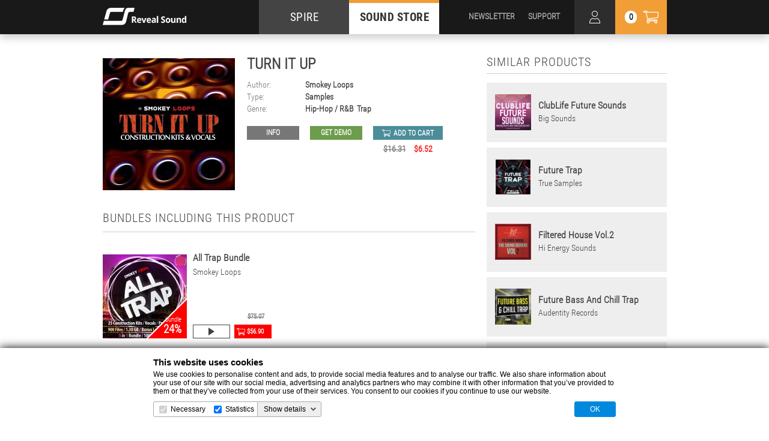

--- FILE ---
content_type: text/html; charset=UTF-8
request_url: https://reveal-sound.com/store/product/Turn_It_Up
body_size: 13921
content:
<!DOCTYPE html>
<html lang="en">
<head>
  <meta charset="utf-8">
  <meta http-equiv="X-UA-Compatible" content="IE=edge">
  <meta name="description" content="Project Description">
  <meta name="viewport" content="width=device-width, initial-scale=1">
  <title>Reveal Sound :: Turn It Up</title>

  <!--icons-->
  <link rel="apple-touch-icon" sizes="57x57" href="//static.reveal-sound.com/images/touch/apple-touch-icon-57x57.png">
  <link rel="apple-touch-icon" sizes="60x60" href="//static.reveal-sound.com/images/touch/apple-touch-icon-60x60.png">
  <link rel="apple-touch-icon" sizes="72x72" href="//static.reveal-sound.com/images/touch/apple-touch-icon-72x72.png">
  <link rel="apple-touch-icon" sizes="76x76" href="//static.reveal-sound.com/images/touch/apple-touch-icon-76x76.png">
  <link rel="apple-touch-icon" sizes="114x114" href="//static.reveal-sound.com/images/touch/apple-touch-icon-114x114.png">
  <link rel="apple-touch-icon" sizes="120x120" href="//static.reveal-sound.com/images/touch/apple-touch-icon-120x120.png">
  <link rel="apple-touch-icon" sizes="144x144" href="//static.reveal-sound.com/images/touch/apple-touch-icon-144x144.png">
  <link rel="apple-touch-icon" sizes="152x152" href="//static.reveal-sound.com/images/touch/apple-touch-icon-152x152.png">
  <link rel="apple-touch-icon" sizes="180x180" href="//static.reveal-sound.com/images/touch/apple-touch-icon-180x180.png">
<!--  <link rel="icon" type="image/png" href="///images/touch/favicon-32x32.png" sizes="32x32">
  <link rel="icon" type="image/png" href="///images/touch/android-chrome-192x192.png" sizes="192x192">
  <link rel="icon" type="image/png" href="///images/touch/favicon-96x96.png" sizes="96x96">
  <link rel="icon" type="image/png" href="///images/touch/favicon-16x16.png" sizes="16x16">-->
  <link rel="manifest" href="//static.reveal-sound.com/manifest.json">
  <link rel="shortcut icon" href="//static.reveal-sound.com/images/touch/favicon.ico">
  <meta name="msapplication-TileColor" content="#000000">
  <meta name="msapplication-TileImage" content="//static.reveal-sound.com/images/touch/mstile-144x144.png">
  <meta name="msapplication-config" content="//static.reveal-sound.com/browserconfig.xml">
  <meta name="theme-color" content="#000000">

  <!--[if IE]>
  <script src="http://html5shiv.googlecode.com/svn/trunk/html5.js"></script><![endif]-->

  <!--fonts-->
  <link href='https://fonts.googleapis.com/css?family=Open+Sans:400,600,700&amp;subset=latin,cyrillic' rel='stylesheet' type='text/css'>
  <link href='https://fonts.googleapis.com/css?family=Open+Sans+Condensed:300&amp;subset=latin,cyrillic' rel='stylesheet' type='text/css'>
  
  <style type="text/css">
    @font-face {font-family: "MainFont-Bold"; src: url("/fonts/RobotoCondensed-Bold.ttf"); font-weight: 700; font-style: normal;}
    @font-face {font-family: "MainFont-Regular"; src: url("/fonts/RobotoCondensed-Regular.ttf"); font-weight: 400; font-style: normal;}
    @font-face {font-family: "MainFont-Light"; src: url("/fonts/RobotoCondensed-Light.ttf"); font-weight: 300;font-style: normal;}
  </style>

 
  <!--STYLE-->
  <link rel="stylesheet" href="//static.reveal-sound.com/css/style.css?841763904114">
  <link rel="stylesheet" href="//static.reveal-sound.com/css/retina.css?841763904114">
  <link rel="stylesheet" href="//static.reveal-sound.com/css/jquery.mCustomScrollbar.css?841763904114">
  <link rel="stylesheet" href="//static.reveal-sound.com/css/animate.css?841763904114">
  
  

<style>
    .ppg-buy-now-btn{
        display: inline-block;
        background: #19cb92;
        border-radius: 29px;
        color: #fff;
        padding: 14px 42px;
        margin: 10px;
        text-decoration: none;
        font-size: 18px;
        font-weight: 600;
        cursor: pointer;
    }
    .ppg-checkout-modal{
        z-index: 99999;
        display: none;
        background-color: transparent;
        border: 0px none transparent;
        visibility: visible;
        margin: 0px;
        padding: 0px;
        -webkit-tap-highlight-color: transparent;
        position: fixed;
        left: 0px;
        top: 0px;
        width: 100%;
        height: 100%;
    }
    .ppg-checkout-modal.ppg-show{
        display: block;
    }
    .ppg-btn-close {
        display: flex;
        background: #ffffff33;
        height: 34px;
        width: 34px;
        border: solid 1px #ffffff99;
        outline: none;
        border-radius: 8px;
        cursor: pointer;
        position: absolute;
        align-items: center;
        justify-content: center;
        top: 20px;
        right: 35px;
  }
    .ppg-btn-close.ppg-show{
        display: flex;
    }
    .ppg-btn-close img{
        width: 24px;
    }
    .ppg-iframe{
        width: 100%;
        height: 100%;
        border: 0;
        overflow-x: hidden;
        overflow-y: auto;
    }
    .ppg-loader {
        position: absolute;
        top: calc(50% - 24px);
        left: calc(50% - 24px);
        width: 48px;
        height: 48px;
        border: 5px solid #000;
        border-bottom-color: transparent;
        border-radius: 50%;
        display: inline-block;
        box-sizing: border-box;
        animation: ppg-rotation 1s linear infinite;
    }

    @keyframes ppg-rotation {
        0% {
            transform: rotate(0deg);
        }
        100% {
            transform: rotate(360deg);
        }
    } 
</style>


  
          <!-- Global site tag (gtag.js) - Google Analytics -->
        <script async src="https://www.googletagmanager.com/gtag/js?id=UA-39877653-1"></script>
        <script>
            window.dataLayer = window.dataLayer || [];
            function gtag(){dataLayer.push(arguments);}
            gtag('js', new Date());

            gtag('config', 'UA-39877653-1');
        </script>

        <script language="JavaScript">
            /*
            var vId = 'lduk4pXfiHM=';
            var scriptSRC = '/check_affiliate_v2.js';

            var protocol = window.location.protocol;
            if (protocol.indexOf("https") === 0) document.write(unescape("%3Cscript src='https://secure.avangate.com/content" + scriptSRC + "' type='text/javascript'%3E%3C/script%3E"));
            else document.write(unescape("%3Cscript src='http://content.avangate.com" + scriptSRC + "' type='text/javascript'%3E%3C/script%3E"));
                */
        </script>
        <script language="JavaScript">
            /*var avgParams = _checkAvgParams();
            var alreadyChecked = false;
            if (avgParams != null) {
                _AVGSetCookie('_avgCheck', avgParams);
                alreadyChecked = true;
            }
            var avgProds = _avgProds(_AVGGetCookie('_avgCheck'), alreadyChecked, vId); //redirect
            var AVG_AFF = false;var AVG_PRODS = new Array();
            if (avgProds != "-") {
                AVG_AFF = true;
                if(avgProds != 'all') {AVG_PRODS = avgProds.split(',');}
            }*/
        </script>
</head>

<body>

<div class="page-cover" tabindex="-1">
  <div class="loader-inner">
    <div></div>
    <div></div>
    <div></div>
  </div>
</div>

<!--BEGIN PAGE HOLDER -->
<div class="page-holder">

  <!--BEGIN HEADER-->
  <header>
    <div class="top-header">
      <div class="inner">
        <div class="header-logo">
          <a href="/">
            <picture>
              <source media="(max-width:767px)" srcset="//static.reveal-sound.com/images/logo-mobile.png, //static.reveal-sound.com/images/logo-mobile@2x.png 2x">
              <source media="(max-width:1920px)" srcset="//static.reveal-sound.com/images/logo-tablet.png, //static.reveal-sound.com/images/logo-tablet@2x.png 2x">
              <source srcset="//static.reveal-sound.com/images/logo-desktop.png, //static.reveal-sound.com/images/logo-desktop@2x.png 2x">
              <img src="//static.reveal-sound.com/images/logo-desktop.png" alt="">
            </picture>
          </a>
        </div>

        <nav class="main-nav">
          <ul>
            <li>
              <a href="/plug-ins/spire">SPIRE</a>
            </li>
            <li class="current">
              <a href="/store/filter/presets/Spire/newest">SOUND STORE</a>
            </li>
          </ul>
        </nav>

        <div class="mobile-nav-btn">
          <div></div>
        </div>

        <div class="header-cart-btn">
          <div class="cart-counter">0</div>
        </div>
        
        <div class="header-personal-area-btn"></div>

        <div class="search-trigger"></div>

        <div class="header-user-nav">
          <ul>
            <li>
              <a href="/newsletter">NEWSLETTER</a>
            </li>
            <li>
              <a href="/plug-ins/spire/knowledge-base">SUPPORT</a>
            </li>
          </ul>
        </div>

        <div class="cart-dropdown-outer">
          <div class="cart-dropdown-inner">
            <div class="cart-dropdown collapse">
              <div class="loader"><div></div></div>
              <div class="cart-dropdown-title">
                Cart
                <div class="cart-dropdown-close-btn"></div>
              </div>
              <div class="cart-dropdown-list cart-no-items">

                <div class="cart-no-items">No products in cart</div>
                
                <div class="cart-dropdown-scroll"></div>

                <div class="cart-dropdown-button">
                  <div class="log-in-bonuses hidden"><a href="/store/personal/login">Log in</a>Log in to use your bonuses</div>
                  <div class="available-bonuses hidden"><a href="/store/cart/bonus_withdraw?status=1">Apply</a>You can use <span></span> bonuses</div>
                  <div class="discount-bonuses hidden"><a href="/store/cart/bonus_withdraw?status=0">Cancel</a>You will spend <span></span> bonuses</div>
                  <div class="cart-total">Total amount: <span></span> <small>(ex. VAT)</small></div>
                  <div class="cart-bonuses hidden">
                    <a href="/plug-ins/spire/knowledge-base/215">?</a>You will achieve <span></span> bonuses after purchase.
                    <div class="cart-bonuses-message hidden"></div>
                  </div>
                  <div class="blue-btn">
                  <a href="/store/checkout" target="_blank" 
                    class="dropdown-submit checkout-btn">Checkout</a>
                </div>
                </div>
              </div>
            </div>
          </div>
        </div>

  		<div class="personal-area-dropdown-outer">
          <div class="personal-area-dropdown-inner">
            <div class="personal-area-dropdown collapse">
              <div class="loader"><div></div></div>
              <div class="personal-area-dropdown-title">
                Personal area
                <div class="personal-area-dropdown-close-btn"></div>
              </div>
              <div class="personal-area-dropdown-data-box">
                <div class="personal-area-dropdown-data hidden">
                  <p>
                    <a href="/my-account">Profile</a>
                    &nbsp;
                    <a href="/store/personal/logout" class="logout">Logout</a>
                  </p>
                </div>
                <div class="personal-area-dropdown-restorepw hidden">
                  <form action="/store/personal/restorepw">
                    <div class="error hidden">We've sent you a letter. Check your email</div>
                    <label>E-Mail <input type="text" name="email"></label>
                    <input type="hidden" name="g-recaptcha-response">
                    <p>
                      <input type="submit" value="Restore" >
                &nbsp;
                      <a href="" class="cancelpw">Cancel</a>
                    </p>
                  </form>
                </div>
                <div class="personal-area-dropdown-signin-ok hidden">
                  <div class="error">Check your email to confirm registration.</div>
                  <a href="">Log In</a>
                </div>
                <div class="personal-area-dropdown-signin hidden">
                  <form action="/store/personal/signin">
                    <label>E-Mail <input type="text" name="email"></label>
                    <div class="error hidden">Can not be empty</div>
                    <div class="error hidden">Email address format is incorrect</div>
                    <label>Password <input type="password" name="pass"></label>
                    <div class="error hidden">Can not be empty</div>
                    <div class="error hidden">Illegal format. Use latin chars and digits and this special characters. Should be from 6 to 20 symbols</div>
                    <label>Confirm password <input type="password" name="confirm_pass"></label>
                    <div class="error hidden">Password not match</div>
                    <label><input name="accept" type="checkbox"> I accept <a href="/terms-and-conditions" style="padding: 0px;" target="_blank">Terms</a> and <a href="/privacy-policy" style="padding: 0px;" target="_blank">Privacy Policy</a></label>
                    <input type="hidden" name="g-recaptcha-response">
                    <p>
                      <input type="submit" value="Sign In" disabled="disabled" >
                      &nbsp;
                      <a href="" class="cancel">Cancel</a>
                    </p>
                  </form>
                </div>
                <div class="personal-area-dropdown-confirm hidden">
                  <div class="error">Your account is not activated. We've sent you letter with activation link.</div>
                  <a href="">Log In</a>
                </div>
                <div class="personal-area-dropdown-blocked hidden">
                  <div class="error">Your account is blocked. If you want to find out why <a href="/knowledge.php?49">contact us</a>.</div>
                  <a href="">Log In</a>
                </div>
                <div class="personal-area-dropdown-login hidden">
                  <div class="error hidden">Authorization failed</div>
                    <form action="/store/personal/login">
                      <label>E-Mail: <input type="text" name="email"></label>
                      <label>Password: <input type="password" name="pass"></label>
                      <input type="hidden" name="g-recaptcha-response">
                      <p><input type="submit" value="Log in" ></p>
                            <p><a href="" class="restorepw">Forgot password?</a></p>
                            <p><a href="" class="signin">Create account</a></p>
                    </form>
                  </div>
                </div>
              </div>
            </div>
          </div>

      </div>
    </div>
    <div class="bottom-header">
      <div class="inner">
        <div class="genres-btn">
          <span>Genres</span>
        </div>

        <div class="category-nav">
          <ul>
            <li>
              <a href="/store/presets">presets</a>
            </li>
            <li>
              <a href="/store/samples">samples</a>
            </li>
            <li>
              <a href="/store/templates">templates</a>
            </li>
            <li>
              <a href="/store/bundles">bundles</a>
            </li>
            <li>
              <a href="/store/sale">sale</a>
            </li>
            <li>
              <a href="/store/free">free</a>
            </li>
            <li class="converter">
              <a href="/sounds-convert.html">Converter</a>
            </li>
          </ul>
        </div>

        <div class="header-search-outer">
          <div class="header-search-inner">
            <div class="header-search-title">
              Search
              <div class="header-search-close-btn"></div>
            </div>
            <div class="header-search">
              <form action="/store/search" method="post">
                <input class="search" name="search" type="search" placeholder="search" autocomplete="off">
                <input class="search-btn" type="submit" value="Search">
              </form>
            </div>
            <div class="search-hint"></div>
          </div>
        </div>
      </div>

      <div class="genres-list">
        <div class="genres-list-close"></div>
        <div class="genres-list-dropdown">
          <div class="genres-list-holder collapse">
            <ul>
             <li><a href="/store/all/8-bit">8-Bit</a></li>
             <li><a href="/store/all/90s-classic">90s Classic</a></li>
             <li><a href="/store/all/ambient">Ambient</a></li>
             <li><a href="/store/all/big-room">Big Room</a></li>
             <li><a href="/store/all/breaks">Breaks</a></li>
             <li><a href="/store/all/chill-out-lounge">Chill Out / Lounge</a></li>
             <li><a href="/store/all/cinematic-fx">Cinematic / FX</a></li>
             <li><a href="/store/all/deep-house">Deep House</a></li>
             <li><a href="/store/all/disco-nu-disco">Disco / Nu Disco</a></li>
             <li><a href="/store/all/drumandbass">Drum & Bass</a></li>
             <li><a href="/store/all/dubstep">Dubstep</a></li>
            </ul>
            <ul>
             <li><a href="/store/all/electro-house">Electro House</a></li>
             <li><a href="/store/all/eurodance">Eurodance</a></li>
             <li><a href="/store/all/futurebass">Future Bass</a></li>
             <li><a href="/store/all/future-house">Future House</a></li>
             <li><a href="/store/all/future-rave">Future Rave</a></li>
             <li><a href="/store/all/hardcore-hardstyle">Hardcore / Hardstyle</a></li>
             <li><a href="/store/all/hip-hop-rnb">Hip-Hop / R&B</a></li>
             <li><a href="/store/all/house">House</a></li>
             <li><a href="/store/all/industrial">Industrial</a></li>
             <li><a href="/store/all/jazz">Jazz</a></li>
             <li><a href="/store/all/k-pop">K-Pop</a></li>
            </ul>
            <ul>
             <li><a href="/store/all/melbourne-bounce">Melbourne Bounce</a></li>
             <li><a href="/store/all/melodic-techno">Melodic Techno</a></li>
             <li><a href="/store/all/minimal">Minimal</a></li>
             <li><a href="/store/all/moombahton">Moombahton</a></li>
             <li><a href="/store/all/multi-genre">Multi-genre</a></li>
             <li><a href="/store/all/phonk">Phonk</a></li>
             <li><a href="/store/all/phonkhouse">Phonk house</a></li>
             <li><a href="/store/all/pop">Pop</a></li>
             <li><a href="/store/all/progressive-house">Progressive House</a></li>
             <li><a href="/store/all/psy-trance">Psy-Trance</a></li>
             <li><a href="/store/all/reggaeton">Reggaeton</a></li>
            </ul>
            <ul>
             <li><a href="/store/all/rock">Rock</a></li>
             <li><a href="/store/all/soca-dancehall">Soca / Dancehall</a></li>
             <li><a href="/store/all/synthwave">Synthwave / Retrowave</a></li>
             <li><a href="/store/all/tech-house">Tech House</a></li>
             <li><a href="/store/all/techno">Techno</a></li>
             <li><a href="/store/all/trance">Trance</a></li>
             <li><a href="/store/all/trap">Trap</a></li>
             <li><a href="/store/all/tribal">Tribal</a></li>
             <li><a href="/store/all/tropical-house">Tropical House</a></li>
             <li><a href="/store/all/uplifting-trance">Uplifting Trance</a></li>
             <li><a href="/store/all/vocals">Vocals</a></li>
           </ul>
          

          </div>
        </div>
      </div>
    </div>

    <div class="mobile-nav collapse"></div>
  </header>
  <!--end of HEADER-->

    
  <!--BEGIN MAIN -->
  <div class="main">
    <div class="inner">
        

      <!--page content-->
      <div class="page-content">
        <!--bank-->
        <section class="bank">
          <div class="bank-top">
            <div class="bank-top-left">
              <div class="bank-image">
                <picture>
                  <source media="(max-width:640px)" srcset="//static.reveal-sound.com/store/product/Turn_It_Up/files/cover_280.jpg, //static.reveal-sound.com/store/product/Turn_It_Up/files/cover_560.jpg 2x">
                  <source media="(max-width:1400px)" srcset="//static.reveal-sound.com/store/product/Turn_It_Up/files/cover_220.jpg, //static.reveal-sound.com/store/product/Turn_It_Up/files/cover_440.jpg 2x">
                  <source media="(max-width:1920px)" srcset="//static.reveal-sound.com/store/product/Turn_It_Up/files/cover_270.jpg, //static.reveal-sound.com/store/product/Turn_It_Up/files/cover_540.jpg 2x">
                  <source srcset="//static.reveal-sound.com/store/product/Turn_It_Up/files/cover_337.jpg, //static.reveal-sound.com/store/product/Turn_It_Up/files/cover_674.jpg 2x">
                  <img src="//static.reveal-sound.com/store/product/Turn_It_Up/files/cover_337.jpg" alt="">
                </picture>
              </div>
              <!-- <div class="share-buttons">
                <a href="#" class="facebook">21</a>
                <a href="#" class="twitter">12</a>
                <a href="#" class="google">37</a>
                array(1) {
  [0]=>
  array(2) {
    [0]=>
    string(7) "samples"
    [1]=>
    string(7) "Samples"
  }
}
Array
(
    [0] => Array
        (
            [type_id] => 2
            [type_name] => Sample packs
            [type_alias] => samples
            [subtype_id] => 
            [subtype_name] => 
            [subtype_alias] => 
            [product_id] => 537
        )

)
              </div> -->
            </div>
            <div class="bank-top-right">
              <h1>Turn It Up</h1>
              <div class="bank-top-data">
                <div class="data-row">
                  <span>Author:</span>
                  <a href="/store/label/smokeyloops">Smokey Loops</a> 
                </div>
                <div class="data-row">
                  <span>Type:</span>
                    <a href="/store/filter/newest/samples">Samples</a>
                </div>
                <div class="data-row genres">
                  <span>Genre:</span>
                  <div class="data-row-items">
                    <a href="/store/filter/newest/hip-hop-rnb">Hip-Hop / R&B</a>
                    <a href="/store/filter/newest/trap">Trap</a>
                  </div>
                </div>
              </div>
              <div class="bank-top-buttons">
                <div class="bank-btn info">
                  <a href="//static.reveal-sound.com/store/product/Turn_It_Up/files/info.PDF">Info</a>
                </div>
                <div class="bank-btn demo">
                  <a href="//static.reveal-sound.com/store/product/Turn_It_Up/files/demo.mp3">GET DEMO</a>
                </div>
                <div class="bank-cart-btn">
                  <div class="bank-btn cart">
                    <a href="#Turn_It_Up" >add to cart</a>
                  </div>
                  <span class="bank-price old">$16.31</span>                  <div class="bank-price new">$6.52</div>
                </div>
              </div>
            </div>
          </div>

          <div class="content-title">
            <h3>bundles including this product</h3>
          </div>
          <div class="product-bundles">
          <div class="catalogue-item">
            <div class="catalogue-item-image">
              <a href="/store/product/All_Trap_Bundle"></a>
              <picture>
                <source media="(max-width:1023px)" srcset="//static.reveal-sound.com/store/product/All_Trap_Bundle/files/cover_120.jpg, //static.reveal-sound.com/store/product/All_Trap_Bundle/files/cover_240.jpg 2x">
                <source media="(max-width:1400px)" srcset="//static.reveal-sound.com/store/product/All_Trap_Bundle/files/cover_140.jpg, //static.reveal-sound.com/store/product/All_Trap_Bundle/files/cover_280.jpg 2x">
                <source srcset="//static.reveal-sound.com/store/product/All_Trap_Bundle/files/cover_170.jpg, //static.reveal-sound.com/store/product/All_Trap_Bundle/files/cover_340.jpg 2x">
                <img src="//static.reveal-sound.com/store/product/All_Trap_Bundle/files/cover_170.jpg" alt="">
              </picture>
              <div class="ribbon">
                <div class="ribbon-holder">
                  bundle                  <span>24%</span>
                </div>
              </div>
            </div>
            <div class="catalogue-item-content">
              <div class="catalogue-item-data">
                <div><a href="/store/product/All_Trap_Bundle">All Trap Bundle</a></div>
                                <div><a href="/store/label/smokeyloops">Smokey Loops</a></div>
              </div>
            </div>
            <div class="catalogue-item-buttons">
              <div class="product-btn play">
                <a href="#play" data-toggle="modal" data-target="#preview-modal" data-modal-content-type="soundcloud" data-modal-content-id="https%3A%2F%2Fapi.soundcloud.com%2Ftracks%2F239571042" data-modal-text=""></a>
              </div>


              <div class="product-btn cart sale">
                <span>$75.07</span>                <a href="#All_Trap_Bundle">$56.90</a>
              </div>
            </div>
          </div>
          </div>

          <div class="bank-description">
            <div class="content-title">
              <h3>Description</h3>
            </div>
            <div class="bank-player">
              <iframe width="962" height="562" scrolling="no" frameborder="no" src="https://w.soundcloud.com/player/?url=https%3A%2F%2Fapi.soundcloud.com%2Ftracks%2F224462978&amp;auto_play=false&amp;hide_related=false&amp;show_comments=true&amp;show_user=true&amp;show_reposts=false&amp;visual=true"></iframe>
            </div>
            
Smokey Loops presents “Turn It Up”, a big selection of high quality Edm Trap Kits and Vocals.<br /><br />All sounds have been expertly mixed and are ready to be loaded in your favorite DAW, with loud sounds from smash everything, MIDI files are included to offer you full flexibility, as are all drum hits and edit as you like.<br /><br />This package contains 5 Full Construction kits, each containing a single song demo and all its audio components.<br /><br />You will find inside Drum Loops, Melody Loops, Vocals, Midi, Oneshots and Fx.<br /><br />Turn It Up is 100% Royalty-Free, and contain tempo and key labels for easy reference.<br /><br />Enjoy!<br /><br />Construction Kits:<br /><br />BGroove"F#"<br />Jump "D#"<br />Never Stop "A"<br />One Love "D#"<br />Turn it up"G#"<br /><br />Product Details:<br /><br />5 Construction kits<br />44 Drum Loops<br />30 Music Loops<br />26 Vocals<br />41 Oneshots<br />14 Fx<br />17 Midi<br />294 Mb<br />24 Bit<br />180 Files<br />PC/Mac<br />Tempo and Key Labeled<br />100% Royalty Free

          </div>
        </section>
        <!-- end of bank-->

        <!--other-->
        <section class="other">
          <div class="content-title">
            <h3>other products from this label</h3>
            <div class="more-btn">
              <a href="/store/label/smokeyloops">view all</a>
            </div>
          </div>
          <div class="catalogue-item">
            <div class="catalogue-item-image">
              <a href="/store/product/Club_EDM"></a>
              <picture>
                <source media="(max-width:1023px)" srcset="//static.reveal-sound.com/store/product/Club_EDM/files/cover_120.jpg, //static.reveal-sound.com/store/product/Club_EDM/files/cover_240.jpg 2x">
                <source media="(max-width:1400px)" srcset="//static.reveal-sound.com/store/product/Club_EDM/files/cover_140.jpg, //static.reveal-sound.com/store/product/Club_EDM/files/cover_280.jpg 2x">
                <source srcset="//static.reveal-sound.com/store/product/Club_EDM/files/cover_170.jpg, //static.reveal-sound.com/store/product/Club_EDM/files/cover_340.jpg 2x">
                <img src="//static.reveal-sound.com/store/product/Club_EDM/files/cover_170.jpg" alt="">
              </picture>
              <div class="ribbon">
                <div class="ribbon-holder">
                  sale                  <span>60%</span>
                </div>
              </div>
            </div>
            <div class="catalogue-item-content">
              <div class="catalogue-item-data">
                <div><a href="/store/product/Club_EDM">Club EDM</a></div>
                                <div><a href="/store/label/smokeyloops">Smokey Loops</a></div>
              </div>
            </div>
            <div class="catalogue-item-buttons">
              <div class="product-btn play">
                <a href="#play" data-toggle="modal" data-target="#preview-modal" data-modal-content-type="soundcloud" data-modal-content-id="https%3A%2F%2Fapi.soundcloud.com%2Ftracks%2F342860654" data-modal-text=""></a>
              </div>


              <div class="product-btn cart sale">
                <span>$19.00</span>                <a href="#Club_EDM">$7.60</a>
              </div>
            </div>
          </div>
          <div class="catalogue-item">
            <div class="catalogue-item-image">
              <a href="/store/product/Future_Roots_Anthems"></a>
              <picture>
                <source media="(max-width:1023px)" srcset="//static.reveal-sound.com/store/product/Future_Roots_Anthems/files/cover_120.jpg, //static.reveal-sound.com/store/product/Future_Roots_Anthems/files/cover_240.jpg 2x">
                <source media="(max-width:1400px)" srcset="//static.reveal-sound.com/store/product/Future_Roots_Anthems/files/cover_140.jpg, //static.reveal-sound.com/store/product/Future_Roots_Anthems/files/cover_280.jpg 2x">
                <source srcset="//static.reveal-sound.com/store/product/Future_Roots_Anthems/files/cover_170.jpg, //static.reveal-sound.com/store/product/Future_Roots_Anthems/files/cover_340.jpg 2x">
                <img src="//static.reveal-sound.com/store/product/Future_Roots_Anthems/files/cover_170.jpg" alt="">
              </picture>
              <div class="ribbon">
                <div class="ribbon-holder">
                  sale                  <span>60%</span>
                </div>
              </div>
            </div>
            <div class="catalogue-item-content">
              <div class="catalogue-item-data">
                <div><a href="/store/product/Future_Roots_Anthems">Future Roots Anthems</a></div>
                                <div><a href="/store/label/smokeyloops">Smokey Loops</a></div>
              </div>
            </div>
            <div class="catalogue-item-buttons">
              <div class="product-btn play">
                <a href="#play" data-toggle="modal" data-target="#preview-modal" data-modal-content-type="soundcloud" data-modal-content-id="https%3A%2F%2Fapi.soundcloud.com%2Ftracks%2F554004558" data-modal-text=""></a>
              </div>


              <div class="product-btn cart sale">
                <span>$14.90</span>                <a href="#Future_Roots_Anthems">$5.96</a>
              </div>
            </div>
          </div>
          <div class="catalogue-item">
            <div class="catalogue-item-image">
              <a href="/store/product/Synthwave_Melodies"></a>
              <picture>
                <source media="(max-width:1023px)" srcset="//static.reveal-sound.com/store/product/Synthwave_Melodies/files/cover_120.jpg, //static.reveal-sound.com/store/product/Synthwave_Melodies/files/cover_240.jpg 2x">
                <source media="(max-width:1400px)" srcset="//static.reveal-sound.com/store/product/Synthwave_Melodies/files/cover_140.jpg, //static.reveal-sound.com/store/product/Synthwave_Melodies/files/cover_280.jpg 2x">
                <source srcset="//static.reveal-sound.com/store/product/Synthwave_Melodies/files/cover_170.jpg, //static.reveal-sound.com/store/product/Synthwave_Melodies/files/cover_340.jpg 2x">
                <img src="//static.reveal-sound.com/store/product/Synthwave_Melodies/files/cover_170.jpg" alt="">
              </picture>
              <div class="ribbon">
                <div class="ribbon-holder">
                  sale                  <span>60%</span>
                </div>
              </div>
            </div>
            <div class="catalogue-item-content">
              <div class="catalogue-item-data">
                <div><a href="/store/product/Synthwave_Melodies">Synthwave Melodies</a></div>
                                <div><a href="/store/label/smokeyloops">Smokey Loops</a></div>
              </div>
            </div>
            <div class="catalogue-item-buttons">
              <div class="product-btn play">
                <a href="#play" data-toggle="modal" data-target="#preview-modal" data-modal-content-type="soundcloud" data-modal-content-id="https%3A%2F%2Fapi.soundcloud.com%2Ftracks%2F848826841" data-modal-text=""></a>
              </div>


              <div class="product-btn cart sale">
                <span>$19.99</span>                <a href="#Synthwave_Melodies">$8.00</a>
              </div>
            </div>
          </div>
          <div class="catalogue-item">
            <div class="catalogue-item-image">
              <a href="/store/product/Candy"></a>
              <picture>
                <source media="(max-width:1023px)" srcset="//static.reveal-sound.com/store/product/Candy/files/cover_120.jpg, //static.reveal-sound.com/store/product/Candy/files/cover_240.jpg 2x">
                <source media="(max-width:1400px)" srcset="//static.reveal-sound.com/store/product/Candy/files/cover_140.jpg, //static.reveal-sound.com/store/product/Candy/files/cover_280.jpg 2x">
                <source srcset="//static.reveal-sound.com/store/product/Candy/files/cover_170.jpg, //static.reveal-sound.com/store/product/Candy/files/cover_340.jpg 2x">
                <img src="//static.reveal-sound.com/store/product/Candy/files/cover_170.jpg" alt="">
              </picture>
              <div class="ribbon">
                <div class="ribbon-holder">
                  sale                  <span>60%</span>
                </div>
              </div>
            </div>
            <div class="catalogue-item-content">
              <div class="catalogue-item-data">
                <div><a href="/store/product/Candy">Candy</a></div>
                                <div><a href="/store/label/smokeyloops">Smokey Loops</a></div>
              </div>
            </div>
            <div class="catalogue-item-buttons">
              <div class="product-btn play">
                <a href="#play" data-toggle="modal" data-target="#preview-modal" data-modal-content-type="soundcloud" data-modal-content-id="https%3A%2F%2Fapi.soundcloud.com%2Ftracks%2F866459065" data-modal-text=""></a>
              </div>


              <div class="product-btn cart sale">
                <span>$14.90</span>                <a href="#Candy">$5.96</a>
              </div>
            </div>
          </div>
        </section>
        <!-- end of other-->

      </div>
      <!-- end of page content-->

      <!--page aside-->
      <aside class="page-aside">

        <!--similar-->
        <section class="similar">
          <div class="content-title">
            <h3>Similar products</h3>
          </div>
          <div class="similar-product">
            <div class="similar-product-image">
              <img src="//static.reveal-sound.com/store/product/ClubLife_Future_Sounds/files/cover_150.jpg" width="75" height="75" alt="">
            </div>
            <div class="similar-product-content">
              <span>ClubLife Future Sounds</span> Big Sounds            </div>
            <div class="similar-product-cover">
              <div class="similar-product-cover-holder">
                <div class="row">
                  <div class="product-btn more">
                    <a href="/store/product/ClubLife_Future_Sounds">more</a>
                  </div>
                  <div class="product-btn play">
                    <a href="#play" data-toggle="modal" data-target="#preview-modal" data-modal-content-type="soundcloud" data-modal-content-id="https%3A%2F%2Fapi.soundcloud.com%2Ftracks%2F290969689" data-modal-text=""></a>
                  </div>
                  <div class="product-btn cart sale">
                    <a href="#ClubLife_Future_Sounds">$9.60</a>
                  </div>
                </div>
                <a href="/store/product/ClubLife_Future_Sounds" class="wide-link"></a>
              </div>
            </div>
          </div>
          <div class="similar-product">
            <div class="similar-product-image">
              <img src="//static.reveal-sound.com/store/product/Future_Trap/files/cover_150.jpg" width="75" height="75" alt="">
            </div>
            <div class="similar-product-content">
              <span>Future Trap</span> True Samples            </div>
            <div class="similar-product-cover">
              <div class="similar-product-cover-holder">
                <div class="row">
                  <div class="product-btn more">
                    <a href="/store/product/Future_Trap">more</a>
                  </div>
                  <div class="product-btn play">
                    <a href="#play" data-toggle="modal" data-target="#preview-modal" data-modal-content-type="soundcloud" data-modal-content-id="https%3A%2F%2Fapi.soundcloud.com%2Ftracks%2F289896121" data-modal-text=""></a>
                  </div>
                  <div class="product-btn cart sale">
                    <a href="#Future_Trap">$8.00</a>
                  </div>
                </div>
                <a href="/store/product/Future_Trap" class="wide-link"></a>
              </div>
            </div>
          </div>
          <div class="similar-product">
            <div class="similar-product-image">
              <img src="//static.reveal-sound.com/store/product/Filtered_House_Vol2/files/cover_150.jpg" width="75" height="75" alt="">
            </div>
            <div class="similar-product-content">
              <span>Filtered House Vol.2</span> Hi Energy Sounds            </div>
            <div class="similar-product-cover">
              <div class="similar-product-cover-holder">
                <div class="row">
                  <div class="product-btn more">
                    <a href="/store/product/Filtered_House_Vol2">more</a>
                  </div>
                  <div class="product-btn play">
                    <a href="#play" data-toggle="modal" data-target="#preview-modal" data-modal-content-type="soundcloud" data-modal-content-id="https%3A%2F%2Fapi.soundcloud.com%2Ftracks%2F756270814" data-modal-text=""></a>
                  </div>
                  <div class="product-btn cart sale">
                    <a href="#Filtered_House_Vol2">$3.20</a>
                  </div>
                </div>
                <a href="/store/product/Filtered_House_Vol2" class="wide-link"></a>
              </div>
            </div>
          </div>
          <div class="similar-product">
            <div class="similar-product-image">
              <img src="//static.reveal-sound.com/store/product/Future_Bass_And_Chill_Trap/files/cover_150.jpg" width="75" height="75" alt="">
            </div>
            <div class="similar-product-content">
              <span>Future Bass And Chill Trap</span> Audentity Records            </div>
            <div class="similar-product-cover">
              <div class="similar-product-cover-holder">
                <div class="row">
                  <div class="product-btn more">
                    <a href="/store/product/Future_Bass_And_Chill_Trap">more</a>
                  </div>
                  <div class="product-btn play">
                    <a href="#play" data-toggle="modal" data-target="#preview-modal" data-modal-content-type="soundcloud" data-modal-content-id="https%3A%2F%2Fapi.soundcloud.com%2Ftracks%2F278495564" data-modal-text=""></a>
                  </div>
                  <div class="product-btn cart sale">
                    <a href="#Future_Bass_And_Chill_Trap">$8.00</a>
                  </div>
                </div>
                <a href="/store/product/Future_Bass_And_Chill_Trap" class="wide-link"></a>
              </div>
            </div>
          </div>
          <div class="similar-product">
            <div class="similar-product-image">
              <img src="//static.reveal-sound.com/store/product/Breakdown_EDM_Melodies/files/cover_150.jpg" width="75" height="75" alt="">
            </div>
            <div class="similar-product-content">
              <span>Breakdown EDM Melodies</span> HighLife            </div>
            <div class="similar-product-cover">
              <div class="similar-product-cover-holder">
                <div class="row">
                  <div class="product-btn more">
                    <a href="/store/product/Breakdown_EDM_Melodies">more</a>
                  </div>
                  <div class="product-btn play">
                    <a href="#play" data-toggle="modal" data-target="#preview-modal" data-modal-content-type="soundcloud" data-modal-content-id="https%3A%2F%2Fapi.soundcloud.com%2Ftracks%2F325994166" data-modal-text=""></a>
                  </div>
                  <div class="product-btn cart sale">
                    <a href="#Breakdown_EDM_Melodies">$4.40</a>
                  </div>
                </div>
                <a href="/store/product/Breakdown_EDM_Melodies" class="wide-link"></a>
              </div>
            </div>
          </div>
          <div class="similar-product">
            <div class="similar-product-image">
              <img src="//static.reveal-sound.com/store/product/SAVAGE_Deep_House_Producer_Pack/files/cover_150.jpg" width="75" height="75" alt="">
            </div>
            <div class="similar-product-content">
              <span>SAVAGE Deep House Producer Pack</span> Ancore Sounds            </div>
            <div class="similar-product-cover">
              <div class="similar-product-cover-holder">
                <div class="row">
                  <div class="product-btn more">
                    <a href="/store/product/SAVAGE_Deep_House_Producer_Pack">more</a>
                  </div>
                  <div class="product-btn play">
                    <a href="#play" data-toggle="modal" data-target="#preview-modal" data-modal-content-type="soundcloud" data-modal-content-id="https%3A%2F%2Fapi.soundcloud.com%2Ftracks%2F1044274408" data-modal-text=""></a>
                  </div>
                  <div class="product-btn cart sale">
                    <a href="#SAVAGE_Deep_House_Producer_Pack">$13.60</a>
                  </div>
                </div>
                <a href="/store/product/SAVAGE_Deep_House_Producer_Pack" class="wide-link"></a>
              </div>
            </div>
          </div>
          <div class="similar-product">
            <div class="similar-product-image">
              <img src="//static.reveal-sound.com/store/product/Raw_Realms/files/cover_150.png" width="75" height="75" alt="">
            </div>
            <div class="similar-product-content">
              <span>Raw Realms</span> Audentity Records            </div>
            <div class="similar-product-cover">
              <div class="similar-product-cover-holder">
                <div class="row">
                  <div class="product-btn more">
                    <a href="/store/product/Raw_Realms">more</a>
                  </div>
                  <div class="product-btn play">
                    <a href="#play" data-toggle="modal" data-target="#preview-modal" data-modal-content-type="youtube" data-modal-content-id="Am1g8NAk_YU" data-modal-text=""></a>
                  </div>
                  <div class="product-btn cart sale">
                    <a href="#Raw_Realms">$7.98</a>
                  </div>
                </div>
                <a href="/store/product/Raw_Realms" class="wide-link"></a>
              </div>
            </div>
          </div>
        </section>
        <!-- end of similar-->

      </aside>
      <!-- end of page aside-->
    </div>
  </div>
  <!--end of MAIN -->

  <!--BEGIN FOOTER-->
  <footer>
    <div class="inner">
      <div class="footer-nav">
        <div class="footer-nav-holder">
          <ul>
            <li>
              <a href="/plug-ins/spire">Spire</a>
            </li>
            <li>
              <a href="/store/filter/presets/Spire/newest">Sound store</a>
            </li>
            <li>
              <a href="/contacts">Contacts</a>
            </li>
          </ul>
          <ul>
            <li>
              <a href="/new-vendor">New vendor</a>
            </li>
            <li>
              <a href="/plug-ins/spire/knowledge-base">Knowledge Base</a>
            </li>
            <li>
              <a href="/sounds-convert.html">Sound converter</a>
            </li>
            <li>
              <a href="/plug-ins/spire/knowledge-base/491">Affiliate Program</a>
            </li>
          </ul>
          <ul>
            <li>
              <a href="/newsletter">Newsletter</a>
            </li>
            <li>
              <a href="/plug-ins/spire/knowledge-base">Support</a>
            </li>
          </ul>
        </div>
      </div>
      <div class="footer-social">
        <a href="https://www.facebook.com/revealsoundspire" class="item-1" target="_blank" rel="noreferrer noopener"></a><a href="https://twitter.com/revealsound" class="item-2" target="_blank" rel="noreferrer noopener"></a><a href="https://www.instagram.com/revealsound/" class="item-6" target="_blank" rel="noreferrer noopener"></a><a href="https://w.soundcloud.com/player/?url=https%3A//api.soundcloud.com/users/30103207&color=ff6600&auto_play=false&show_artwork=false" class="item-3" target="_blank" rel="noreferrer noopener"></a><a href="https://www.youtube.com/c/revealsound" class="item-4" target="_blank" rel="noreferrer noopener"></a><a href="http://www.kvraudio.com/forum/viewforum.php?f=248" class="item-5" target="_blank" rel="noreferrer noopener"></a>
      </div>
      <div class="right-footer"></div>
      <div class="footer-logo">
        <a href="/">
          <picture>
            <source media="(max-width:1400px)" srcset="//static.reveal-sound.com/images/logo-tablet.png, //static.reveal-sound.com/images/logo-tablet@2x.png 2x">
            <source srcset="//static.reveal-sound.com/images/logo-desktop.png, //static.reveal-sound.com/images/logo-desktop@2x.png 2x">
            <img src="//static.reveal-sound.com/images/logo-desktop.png" alt="">
          </picture>
        </a>
        <small class="footer-copyright">&copy; 2025 REVEAL SOUND PTY LTD</small>
        <small class="terms-and-conditions"><a href="/terms-and-conditions">Terms and conditions</a></small>
        <small class="terms-and-conditions"><a href="/privacy-policy">Privacy policy</a></small>
      </div>
    </div>
  </footer>
  <!--end of FOOTER-->

</div>
<!-- end of PAGE HOLDER -->

<!--browser warning-->
<div class="modal fade" id="browser-warning" tabindex="-1" role="dialog" aria-hidden="true">
  <div class="modal-dialog">
    <div class="modal-content">
      <div class="modal-wide-close" data-dismiss="modal"></div>
      <div class="modal-body">
        <div class="modal-small-close" data-dismiss="modal"></div>
        <div class="browser-warning modal-frame">
          <p> Unfortunately, the version of your web browser is out of date </p>
          <p> Some items may be displayed incorrectly </p>
          <p> Please upgrade to more recent versions </p>
          <p> You can do this by clicking the link
            <a href="http://browsehappy.com/" target="_blank" rel="noreferrer noopener"> http://browsehappy.com/ </a>
          </p>
        </div>
      </div>
    </div>
  </div>
</div>
<!-- end of browser warning-->

<div class="modal fade" id="preview-modal" tabindex="-1" role="dialog" aria-hidden="true">
  <div class="modal-dialog">
    <div class="modal-content">
      <div class="modal-wide-close" data-dismiss="modal"></div>
      <div class="modal-body preview-modal-body">
        <div class="preview-modal modal-frame">
          <div class="modal-small-close" data-dismiss="modal"></div>
          <iframe class="preview-iframe" width="100%" height="350" src=""></iframe>
          <div class="preview-modal-footer">

          </div>
        </div>
      </div>
    </div>
  </div>
</div>

<!--JS-->
<script src="https://www.google.com/recaptcha/api.js?render=6Les0OYkAAAAAHzCxQH79rchlSYTagaYhJuoRoEh"></script>
<script type="text/javascript">
    var GCATPCHA_SITE_KEY = "6Les0OYkAAAAAHzCxQH79rchlSYTagaYhJuoRoEh";
</script>


<!-- Yandex.Metrika counter -->
<script type="text/javascript" >
   (function(m,e,t,r,i,k,a){m[i]=m[i]||function(){(m[i].a=m[i].a||[]).push(arguments)};
   m[i].l=1*new Date();
   for (var j = 0; j < document.scripts.length; j++) {if (document.scripts[j].src === r) { return; }}
   k=e.createElement(t),a=e.getElementsByTagName(t)[0],k.async=1,k.src=r,a.parentNode.insertBefore(k,a)})
   (window, document, "script", "https://mc.yandex.com/metrika/tag.js", "ym");

   ym(97996245, "init", {
        clickmap:true,
        trackLinks:true,
        accurateTrackBounce:true,
        webvisor:true,
        ecommerce:"dataLayer"
   });
</script>
<noscript><div><img src="https://mc.yandex.com/watch/97996245" style="position:absolute; left:-9999px;" alt="" /></div></noscript>
<!-- /Yandex.Metrika counter -->


<script src="//static.reveal-sound.com/js/jquery-3.5.1.min.js"></script>
<script src="//static.reveal-sound.com/js/owl.carousel.min.js"></script>
<script src="//static.reveal-sound.com/js/picturefill.min.js"></script>
<script src="//static.reveal-sound.com/js/bootstrap.min.js"></script>
<script src="//static.reveal-sound.com/js/jquery.mCustomScrollbar.js"></script>
<script src="//static.reveal-sound.com/js/jquery.touchSwipe.min.js"></script>
<script src="//static.reveal-sound.com/js/jquery.uniform.js"></script>
<script src="//static.reveal-sound.com/js/rsdropdown.js?841763904114"></script>
<script src="//static.reveal-sound.com/js/scripts.js?841763904114"></script>
<script src="//static.reveal-sound.com/test_a/js/dev.js?841763904114"></script>

        <div style="position: absolute; left: -1000px; top: -1000px">
            <!-- Global site tag (gtag.js) - Google Ads: 10952862767 -->
            <script async src="https://www.googletagmanager.com/gtag/js?id=AW-10952862767"></script>
            <script>
                window.dataLayer = window.dataLayer || [];
                function gtag(){dataLayer.push(arguments);}
                gtag('js', new Date());

                gtag('config', 'AW-10952862767');
            </script>
        </div>
        
        <div id="rs_cookie_declaration" style="position: fixed; left: 0px; bottom: 0px; width: 100%; height: auto; background-color: #fff; color: #000; display: block; box-sizing: border-box; box-shadow: 0px 0px 15px #000; transition: all 0.3s; z-index: 10000000;">
                <style>
                        #rs_cookie_declaration * {
                                font: 12px sans-serif;
                                text-align: left;
                        }

                        #rs_cookie_declaration .container {
                                position: relative;
                                width: 100%;
                                max-width: 800px;
                                height: auto;
                                margin: 0px auto;
                                padding: 15px;
                                background-color: #fff;
                                display: block;
                                box-sizing: border-box;
                        }

                        #rs_cookie_declaration .container a,
                        #rs_cookie_declaration .container a:visited {
                                color: #000;
                                text-decoration: underline;
                        }

                        #rs_cookie_declaration .container a:hover {
                                text-decoration: none;
                        }

                        #rs_cookie_declaration .container .title {
                                position: relative;
                                margin-bottom: 5px;
                                font: 15px sans-serif;
                                font-weight: bold;
                                display: inline-block;
                                box-sizing: border-box;
                        }

                        #rs_cookie_declaration .container .panel-main-wrapper {
                                position: relative;
                                width: 100%;
                                height: auto; 
                                font: 12px sans-serif;
                                white-space: nowrap;
                                display: flex; 
                                flex-direction: row;
                                align-items: center;
                                justify-content: space-between;
                                box-sizing: border-box;
                                overflow: hidden;
                        }

                        #rs_cookie_declaration .container .panel-main-wrapper .panel-main {
                                position: relative;
                                width: auto;
                                height: auto; 
                                margin: 10px 5px 10px 0px;
                                border: 1px solid #aaa;
                                border-radius: 3px;
                                display: flex; 
                                flex-direction: row;
                                align-items: center;
                                justify-content: flex-start;
                                box-sizing: border-box;
                                overflow: hidden;
                        }

                        #rs_cookie_declaration .panel-main .chk {
                                position: relative;
                                padding: 0px 5px;
                                display: flex; 
                                flex-direction: row;
                                align-items: center;
                                justify-content: flex-start;
                                cursor: pointer;
                        }

                        #rs_cookie_declaration .panel-main .chk input[type='checkbox'] {
                                -webkit-appearance: checkbox !important;
                                -moz-appearance: checkbox !important;
                                -ms-appearance: checkbox !important;
                                -o-appearance: checkbox !important;
                                appearance: checkbox !important;
                                cursor: pointer;
                        }

                        #rs_cookie_declaration .panel-main .chk label {
                                position: relative;
                                padding: 0px;
                                display: inline-block;
                        }

                        #rs_cookie_declaration .panel-main .btn-details::before {
                                content: 'Show details';
                        }

                        #rs_cookie_declaration .panel-main .btn-details {
                                position: relative;
                                padding: 5px 25px 5px 10px;
                                background-color: #eee;
                                background-image: url([data-uri]);
                                background-repeat: no-repeat;
                                background-position: 92% center;
                                border-left: 1px solid #aaa;
                                display: inline-block;
                                cursor: pointer;
                        }

                        #rs_cookie_declaration .panel-main .btn-details.open::before {
                                content: 'Hide details';
                        }

                        #rs_cookie_declaration .panel-main .btn-details.open {
                                background-image: url([data-uri]);
                        }

                        #rs_cookie_declaration .btn-ok {
                                position: relative;
                                width: auto;
                                height: auto; 
                                padding: 5px 25px;
                                background-color: #08d;
                                border: 1px solid #08d;
                                border-radius: 3px;
                                color: #fff;
                                display: inline-block;
                                cursor: pointer;
                        }

                        #rs_cookie_declaration .cookie-declaration-content-wrapper {
                                position: relative;
                                width: 100%;
                                height: auto; 
                                font: 13px sans-serif;
                                display: none; 
                                flex-direction: column;
                                align-items: flex-start;
                                justify-content: flex-start;
                                box-sizing: border-box;
                                overflow: hidden;
                        }

                        #rs_cookie_declaration .cookie-declaration-content-wrapper .panel-bookmarks {
                                position: relative;
                                width: 100%;
                                height: auto; 
                                padding: 0px;
                                border-top: none;
                                display: flex; 
                                flex-direction: row;
                                align-items: flex-end;
                                justify-content: flex-start;
                                box-sizing: border-box;
                                overflow: hidden;
                        }

                        #rs_cookie_declaration .cookie-declaration-content-wrapper .panel-bookmarks .bookmark {
                                position: relative; 
                                width: auto; 
                                height: 100%; 
                                padding: 10px 20px; 
                                background-color: #eee;
                                border: 1px solid transparent; 
                                border-right: 1px solid #fff; 
                                border-bottom: 1px solid #aaa; 
                                font-size: 12px; 
                                display: inline-block; 
                                box-sizing: border-box; 
                                white-space: nowrap;
                                cursor: pointer;
                                transition: all 0.3s;
                        }

                        #rs_cookie_declaration .cookie-declaration-content-wrapper .panel-bookmarks .bookmark.current {
                                background-color: transparent;
                                border: 1px solid #aaa; 
                                border-bottom: 1px solid transparent; 
                                cursor: default;
                        }

                        #rs_cookie_declaration .cookie-declaration-content-wrapper .panel-bookmarks .bookmark:first-child {
                                border-radius: 3px 0px 0px 0px; 
                        }

                        #rs_cookie_declaration .cookie-declaration-content-wrapper .panel-bookmarks .bookmark:last-child {
                                border-radius: 0px 3px 0px 0px; 
                        }

                        #rs_cookie_declaration .cookie-declaration-content-wrapper .panel-bookmarks .bookmark-empty {
                                position: relative; 
                                width: 100%;
                                background-color: transparent;
                                border: none; 
                                border-bottom: 1px solid #aaa; 
                                display: inline-block; 
                                cursor: default;
                        }

                        #rs_cookie_declaration .cookie-declaration-content-wrapper .container-content {
                                position: relative;
                                width: 100%;
                                height: auto;
                                max-height: 150px;
                                padding: 15px;
                                border: 1px solid #aaa; 
                                border-top: none; 
                                display: none; 
                                box-sizing: border-box;
                                overflow-y: auto;
                        }

                        #rs_cookie_declaration .cookie-declaration-content-wrapper .container-content.show {
                                display: inline-block; 
                        }

                        .cookie-declaration-content-wrapper .container-content table {
                                width: 100%;
                                table-layout: fixed;
                                border-collapse: collapse;
                        }

                        .cookie-declaration-content-wrapper .container-content table tr {
                                border-bottom: 1px solid #aaa;
                        }

                        .cookie-declaration-content-wrapper .container-content table tr:last-child {
                                border: none;
                        }

                        .cookie-declaration-content-wrapper .container-content table th,
                        .cookie-declaration-content-wrapper .container-content table td {
                                padding: 10px;
                        }

                        .cookie-declaration-content-wrapper .container-content table th {
                                background-color: #efefef;
                                font-size: 12px;
                                font-weight: bold !important;
                                text-align: left;
                        }

                        .cookie-declaration-content-wrapper .container-content table th:nth-of-type(1),
                        .cookie-declaration-content-wrapper .container-content table td:nth-of-type(1) {
                                width: 15%;
                        }

                        .cookie-declaration-content-wrapper .container-content table th:nth-of-type(2),
                        .cookie-declaration-content-wrapper .container-content table td:nth-of-type(2) {
                                width: 15%;
                        }

                        .cookie-declaration-content-wrapper .container-content table th:nth-of-type(3),
                        .cookie-declaration-content-wrapper .container-content table td:nth-of-type(3) {
                                width: 40%;
                        }

                        .cookie-declaration-content-wrapper .container-content table th:nth-of-type(4),
                        .cookie-declaration-content-wrapper .container-content table td:nth-of-type(4) {
                                width: 15%;
                        }

                        .cookie-declaration-content-wrapper .container-content table th:nth-of-type(5),
                        .cookie-declaration-content-wrapper .container-content table td:nth-of-type(5) {
                                width: 15%;
                        }

                        .cookie-declaration-content-wrapper .container-content table td.description {
                                background-color: #efefef;
                        }


                </style>

                <div class="container">
                        <div style="position: relative; width: auto; height: auto;">
                                <div class="title">This website uses cookies</div><br />
                                We use cookies to personalise content and ads, to provide social media features and to analyse our traffic. We also share information about your use of our site with our social media, advertising and analytics partners who may combine it with other information that you’ve provided to them or that they’ve collected from your use of their services. You consent to our cookies if you continue to use our website.
                        </div>

                        <div class="panel-main-wrapper">
                                <div class="panel-main">
                                        <div class="chk" title="Mandatory - can not be deselected. Necessary cookies help make a website usable by enabling basic functions like page navigation and access to secure areas of the website. The website cannot function properly without these cookies.">
                                                <input type="checkbox" checked="" disabled="" />&nbsp;<label>Necessary</label>
                                        </div>
                                        <div class="chk" title="Statistic cookies help website owners to understand how visitors interact with websites by collecting and reporting information anonymously.">
                                                <input class="chk_statistics" type="checkbox" checked="" />&nbsp;<label>Statistics</label>
                                        </div>
<!--
                                        <div class="chk" title="Preference cookies enable a website to remember information that changes the way the website behaves or looks, like your preferred language or the region that you are in.">
                                                <input type="checkbox" checked="" />&nbsp;<label>Preferences</label>
                                        </div>
                                        <div class="chk" title="Marketing cookies are used to track visitors across websites. The intention is to display ads that are relevant and engaging for the individual user and thereby more valuable for publishers and third party advertisers.">
                                                <input type="checkbox" checked="" />&nbsp;<label>Marketing</label>
                                        </div>
-->
                                        <div class="btn-details"></div>
                                </div>
                                <div class="btn-ok">
                                        OK
                                </div>
                        </div>

                        <div class="cookie-declaration-content-wrapper">
                                <div class="panel-bookmarks">
                                        <div class="bookmark current" data-index="0">
                                                Cookies declaration
                                        </div>
                                        <div class="bookmark" data-index="1">
                                                About cookies
                                        </div>
                                        <div class="bookmark" data-index="2">
                                                Services
                                        </div>
                                        <div class="bookmark" data-index="3">
                                                Fonts
                                        </div>
                                        <div class="bookmark-empty">
                                                &nbsp;
                                        </div>
                                </div>
                                <div class="container-content show">
                                        <table>
                                                <tr>
                                                        <td colspan="5" class="description">
                                                                Necessary cookies help make a website usable by enabling basic functions like page navigation and access to secure areas of the website. The website cannot function properly without these cookies.
                                                        </td>
                                                </tr>
                                                <tr>
                                                        <th>Name</th>
                                                        <th>Provider</th>
                                                        <th>Purpose</th>
                                                        <th>Expiry</th>
                                                        <th>Type</th>
                                                </tr>
                                                <tr>
                                                        <td>PHPSESSID</td>
                                                        <td>reveal-sound.com</td>
                                                        <td>Preserves user session state across page requests.</td>
                                                        <td>Session</td>
                                                        <td>HTTP</td>
                                                </tr>
                                                <tr>
                                                        <td>CART_SHOW</td>
                                                        <td>reveal-sound.com</td>
                                                        <td>Cart show/hide</td>
                                                        <td>Session</td>
                                                        <td>HTTP</td>
                                                </tr>
                                                <tr>
                                                        <td>__cfduid</td>
                                                        <td>reveal-sound.com</td>
                                                        <td>Used by the content network, Cloudflare, to identify trusted web traffic.</td>
                                                        <td>1 year</td>
                                                        <td>HTTP</td>
                                                </tr>
                                                <tr>
                                                        <td colspan="5" class="description">
                                                                We use Youtube service to demonstrate our products.
                                                        </td>
                                                </tr>
                                                <tr>
                                                        <th>Name</th>
                                                        <th>Provider</th>
                                                        <th>Purpose</th>
                                                        <th>Expiry</th>
                                                        <th>Type</th>
                                                </tr>
                                                <tr>
                                                        <td>GPS</td>
                                                        <td>youtube.com</td>
                                                        <td>Registers a unique ID on mobile devices to enable tracking based on geographical GPS location.</td>
                                                        <td>1 day</td>
                                                        <td>HTTP</td>
                                                </tr>
                                                <tr>
                                                        <td>IDE</td>
                                                        <td>doubleclick.net</td>
                                                        <td>Used by Google DoubleClick to register and report the website user's actions after viewing or clicking one of the advertiser's ads with the purpose of measuring the efficacy of an ad and to present targeted ads to the user.</td>
                                                        <td>1 year</td>
                                                        <td>HTTP</td>
                                                </tr>
                                                <tr>
                                                        <td>PREF</td>
                                                        <td>youtube.com</td>
                                                        <td>Registers a unique ID that is used by Google to keep statistics of how the visitor uses YouTube videos acr oss different websites.</td>
                                                        <td>8 months</td>
                                                        <td>HTTP</td>
                                                </tr>
                                                <tr>
                                                        <td>test_cookie</td>
                                                        <td>doubleclick.net</td>
                                                        <td>Used to check if the user's browser supports cookies.</td>
                                                        <td>1 day</td>
                                                        <td>HTTP</td>
                                                </tr>
                                                <tr>
                                                        <td>VISITOR_INFO1_LIVE</td>
                                                        <td>youtube.com</td>
                                                        <td>Tries to estimate the users' bandwidth on pages with integrated YouTube videos.</td>
                                                        <td>179 days</td>
                                                        <td>HTTP</td>
                                                </tr>
                                                <tr>
                                                        <td>YSC</td>
                                                        <td>youtube.com</td>
                                                        <td>Registers a unique ID to keep statistics of what videos from YouTube the user has seen.</td>
                                                        <td>Session</td>
                                                        <td>HTTP</td>
                                                </tr>
                                                <tr>
                                                        <td>yt-remote-cast-installed</td>
                                                        <td>youtube.com</td>
                                                        <td>Stores the user's video player preferences using embedded YouTube video</td>
                                                        <td>Session</td>
                                                        <td>HTML</td>
                                                </tr>
                                                <tr>
                                                        <td>yt-remote-connected-devices</td>
                                                        <td>youtube.com</td>
                                                        <td>Stores the user's video player preferences using embedded YouTube video</td>
                                                        <td>Persistent</td>
                                                        <td>HTML</td>
                                                </tr>
                                                <tr>
                                                        <td>yt-remote-device-id</td>
                                                        <td>youtube.com</td>
                                                        <td>Stores the user's video player preferences using embedded YouTube video</td>
                                                        <td>Persistent</td>
                                                        <td>HTML</td>
                                                </tr>
                                                <tr>
                                                        <td>yt-remote-fast-check-period</td>
                                                        <td>youtube.com</td>
                                                        <td>Stores the user's video player preferences using embedded YouTube video</td>
                                                        <td>Session</td>
                                                        <td>HTML</td>
                                                </tr>
                                                <tr>
                                                        <td>yt-remote-session-app</td>
                                                        <td>youtube.com</td>
                                                        <td>Stores the user's video player preferences using embedded YouTube video</td>
                                                        <td>Session</td>
                                                        <td>HTML</td>
                                                </tr>
                                                <tr>
                                                        <td>yt-remote-session-name</td>
                                                        <td>youtube.com</td>
                                                        <td>Stores the user's video player preferences using embedded YouTube video</td>
                                                        <td>Session</td>
                                                        <td>HTML</td>
                                                </tr>
                                                <tr>
                                                        <td colspan="5" class="description">
                                                                Marketing cookies are used to track visitors across websites. The intention is to display ads that are relevant and engaging for the individual user and thereby more valuable for publishers and third party advertisers.
                                                        </td>
                                                </tr>
                                                <tr>
                                                        <th>Name</th>
                                                        <th>Provider</th>
                                                        <th>Purpose</th>
                                                        <th>Expiry</th>
                                                        <th>Type</th>
                                                </tr>
                                                <tr>
                                                        <td>collect</td>
                                                        <td>google-analytics.com</td>
                                                        <td>Used to send data to Google Analytics about the visitor's device and behavior. Tracks the visitor across devices and marketing channels.</td>
                                                        <td>Session</td>
                                                        <td>Pixel</td>
                                                </tr>
                                                <tr>
                                                        <td>__utma</td>
                                                        <td>google.com</td>
                                                        <td>Creates persistent ID to track visitors across multiple visits.</td>
                                                        <td>2 years</td>
                                                        <td>Visitor</td>
                                                </tr>
                                                <tr>
                                                        <td>__utmz</td>
                                                        <td>google.com</td>
                                                        <td>Identifies which traffic source brought the user to the site.</td>
                                                        <td>6 months</td>
                                                        <td>Campaign</td>
                                                </tr>
                                                <tr>
                                                        <td>__utmb</td>
                                                        <td>google.com</td>
                                                        <td>Ties together all page views and actions within a visit.</td>
                                                        <td>30 minutes</td>
                                                        <td>Session</td>
                                                </tr>
                                        </table>
                                </div>
                                <div class="container-content">
                                    Cookies are small text files that can be used by websites to make a user's experience more efficient.<br><br>The law states that we can store cookies on your device if they are strictly necessary for the operation of this site. For all other types of cookies we need your permission.<br><br>This site uses different types of cookies. Some cookies are placed by third party services that appear on our pages.<br><br>You can at any time change or withdraw your consent from the <a href="javascript: gotoCookieDeclaration();">Cookie Declaration</a> on our website.<br><br>Learn more about who we are, how you can contact us and how we process personal data in our <a href="//reveal-sound.com/privacy-policy" target="_blank">Privacy Policy</a>.<br><br>Your consent applies to the following domains: www.reveal-sound.com, static.reveal-sound.com<br><br>
                                </div>
                                <div class="container-content">
                                    <table>
                                        <tr>
                                            <td class="description">
                                                We use the following services.
                                            </td>
                                        </tr>
                                        <tr>
                                            <td>Mailchimp widget</td>
                                        </tr>
                                        <tr>
                                            <td>Google Tag Manager</td>
                                        </tr>
                                        <tr>
                                            <td>Google Analytics</td>
                                        </tr>
                                    </table>
                                </div>
                                <div class="container-content">
                                    <table>
                                        <tr>
                                            <td class="description">
                                                We use the following fonts.
                                            </td>
                                        </tr>
                                        <tr>
                                            <td>Google Fonts</td>
                                        </tr>
                                    </table>
                                </div>
                        </div>
                </div>

                <script type="text/javascript">
                        var rs_cookie_declaration = document.getElementById('rs_cookie_declaration');
                        var rs_cookie_declaration_btn_details = document.getElementById('rs_cookie_declaration').querySelector('.panel-main-wrapper').querySelector('.btn-details');
                        var rs_cookie_declaration_panel_bookmarks = rs_cookie_declaration.querySelectorAll('.bookmark');
                        var rs_cookie_declaration_btn_ok = document.getElementById('rs_cookie_declaration').querySelector('.btn-ok');
                        var rs_cookie_declaration_chk_statistics = document.getElementById('rs_cookie_declaration').querySelector('.chk_statistics');

                        rs_cookie_declaration_btn_ok.onclick = function() {
                                var expire = new Date();

                                if (rs_cookie_declaration_chk_statistics.checked === true) {
                                    var val = "1";
                                    expire.setFullYear(expire.getFullYear() + 1); // year
                                } else {
                                    var val = "0";
                                    expire = new Date(Date.now() + 604800e3); // week
                                }

                                document.cookie = "cookie_statistics=" + val + ";expires=" + expire.toUTCString() + ";path=/";

                                rs_cookie_declaration.remove();
                        };

                        rs_cookie_declaration_btn_details.onclick = function() {
                                var container_content_wrapper = document.getElementById('rs_cookie_declaration').querySelector('.cookie-declaration-content-wrapper');
                                if (rs_cookie_declaration_btn_details.classList.contains('open')) {
                                        rs_cookie_declaration_btn_details.classList.remove('open');
                                        container_content_wrapper.style.display = "none";
                                } else {
                                        rs_cookie_declaration_btn_details.classList.add('open');
                                        container_content_wrapper.style.display = "flex";
                                }
                        };

                        function changeBookmark(num) {
                                var rscd = document.getElementById('rs_cookie_declaration');
                                var bookmarks = rscd.querySelectorAll('.bookmark');
                                var containers_content = rscd.querySelectorAll('.container-content');

                                for (var n = 0; n < bookmarks.length; n ++) {
                                        bookmarks[n].classList.remove("current");
                                        containers_content[n].classList.remove("show");
                                }

                                bookmarks[num].classList.add("current");
                                containers_content[num].classList.add("show");
                        }

                        for (var i = 0; i < rs_cookie_declaration_panel_bookmarks.length; i++) {
                                rs_cookie_declaration_panel_bookmarks[i].onclick = function(e) {
                                        changeBookmark(e.target.getAttribute("data-index"));
                                };
                        }

                        function gotoCookieDeclaration() {
                                changeBookmark(0);
                        }
                </script>
        </div>



</body>
</html>


--- FILE ---
content_type: text/html; charset=utf-8
request_url: https://www.google.com/recaptcha/api2/anchor?ar=1&k=6Les0OYkAAAAAHzCxQH79rchlSYTagaYhJuoRoEh&co=aHR0cHM6Ly9yZXZlYWwtc291bmQuY29tOjQ0Mw..&hl=en&v=TkacYOdEJbdB_JjX802TMer9&size=invisible&anchor-ms=20000&execute-ms=15000&cb=myufz71l9g8
body_size: 44759
content:
<!DOCTYPE HTML><html dir="ltr" lang="en"><head><meta http-equiv="Content-Type" content="text/html; charset=UTF-8">
<meta http-equiv="X-UA-Compatible" content="IE=edge">
<title>reCAPTCHA</title>
<style type="text/css">
/* cyrillic-ext */
@font-face {
  font-family: 'Roboto';
  font-style: normal;
  font-weight: 400;
  src: url(//fonts.gstatic.com/s/roboto/v18/KFOmCnqEu92Fr1Mu72xKKTU1Kvnz.woff2) format('woff2');
  unicode-range: U+0460-052F, U+1C80-1C8A, U+20B4, U+2DE0-2DFF, U+A640-A69F, U+FE2E-FE2F;
}
/* cyrillic */
@font-face {
  font-family: 'Roboto';
  font-style: normal;
  font-weight: 400;
  src: url(//fonts.gstatic.com/s/roboto/v18/KFOmCnqEu92Fr1Mu5mxKKTU1Kvnz.woff2) format('woff2');
  unicode-range: U+0301, U+0400-045F, U+0490-0491, U+04B0-04B1, U+2116;
}
/* greek-ext */
@font-face {
  font-family: 'Roboto';
  font-style: normal;
  font-weight: 400;
  src: url(//fonts.gstatic.com/s/roboto/v18/KFOmCnqEu92Fr1Mu7mxKKTU1Kvnz.woff2) format('woff2');
  unicode-range: U+1F00-1FFF;
}
/* greek */
@font-face {
  font-family: 'Roboto';
  font-style: normal;
  font-weight: 400;
  src: url(//fonts.gstatic.com/s/roboto/v18/KFOmCnqEu92Fr1Mu4WxKKTU1Kvnz.woff2) format('woff2');
  unicode-range: U+0370-0377, U+037A-037F, U+0384-038A, U+038C, U+038E-03A1, U+03A3-03FF;
}
/* vietnamese */
@font-face {
  font-family: 'Roboto';
  font-style: normal;
  font-weight: 400;
  src: url(//fonts.gstatic.com/s/roboto/v18/KFOmCnqEu92Fr1Mu7WxKKTU1Kvnz.woff2) format('woff2');
  unicode-range: U+0102-0103, U+0110-0111, U+0128-0129, U+0168-0169, U+01A0-01A1, U+01AF-01B0, U+0300-0301, U+0303-0304, U+0308-0309, U+0323, U+0329, U+1EA0-1EF9, U+20AB;
}
/* latin-ext */
@font-face {
  font-family: 'Roboto';
  font-style: normal;
  font-weight: 400;
  src: url(//fonts.gstatic.com/s/roboto/v18/KFOmCnqEu92Fr1Mu7GxKKTU1Kvnz.woff2) format('woff2');
  unicode-range: U+0100-02BA, U+02BD-02C5, U+02C7-02CC, U+02CE-02D7, U+02DD-02FF, U+0304, U+0308, U+0329, U+1D00-1DBF, U+1E00-1E9F, U+1EF2-1EFF, U+2020, U+20A0-20AB, U+20AD-20C0, U+2113, U+2C60-2C7F, U+A720-A7FF;
}
/* latin */
@font-face {
  font-family: 'Roboto';
  font-style: normal;
  font-weight: 400;
  src: url(//fonts.gstatic.com/s/roboto/v18/KFOmCnqEu92Fr1Mu4mxKKTU1Kg.woff2) format('woff2');
  unicode-range: U+0000-00FF, U+0131, U+0152-0153, U+02BB-02BC, U+02C6, U+02DA, U+02DC, U+0304, U+0308, U+0329, U+2000-206F, U+20AC, U+2122, U+2191, U+2193, U+2212, U+2215, U+FEFF, U+FFFD;
}
/* cyrillic-ext */
@font-face {
  font-family: 'Roboto';
  font-style: normal;
  font-weight: 500;
  src: url(//fonts.gstatic.com/s/roboto/v18/KFOlCnqEu92Fr1MmEU9fCRc4AMP6lbBP.woff2) format('woff2');
  unicode-range: U+0460-052F, U+1C80-1C8A, U+20B4, U+2DE0-2DFF, U+A640-A69F, U+FE2E-FE2F;
}
/* cyrillic */
@font-face {
  font-family: 'Roboto';
  font-style: normal;
  font-weight: 500;
  src: url(//fonts.gstatic.com/s/roboto/v18/KFOlCnqEu92Fr1MmEU9fABc4AMP6lbBP.woff2) format('woff2');
  unicode-range: U+0301, U+0400-045F, U+0490-0491, U+04B0-04B1, U+2116;
}
/* greek-ext */
@font-face {
  font-family: 'Roboto';
  font-style: normal;
  font-weight: 500;
  src: url(//fonts.gstatic.com/s/roboto/v18/KFOlCnqEu92Fr1MmEU9fCBc4AMP6lbBP.woff2) format('woff2');
  unicode-range: U+1F00-1FFF;
}
/* greek */
@font-face {
  font-family: 'Roboto';
  font-style: normal;
  font-weight: 500;
  src: url(//fonts.gstatic.com/s/roboto/v18/KFOlCnqEu92Fr1MmEU9fBxc4AMP6lbBP.woff2) format('woff2');
  unicode-range: U+0370-0377, U+037A-037F, U+0384-038A, U+038C, U+038E-03A1, U+03A3-03FF;
}
/* vietnamese */
@font-face {
  font-family: 'Roboto';
  font-style: normal;
  font-weight: 500;
  src: url(//fonts.gstatic.com/s/roboto/v18/KFOlCnqEu92Fr1MmEU9fCxc4AMP6lbBP.woff2) format('woff2');
  unicode-range: U+0102-0103, U+0110-0111, U+0128-0129, U+0168-0169, U+01A0-01A1, U+01AF-01B0, U+0300-0301, U+0303-0304, U+0308-0309, U+0323, U+0329, U+1EA0-1EF9, U+20AB;
}
/* latin-ext */
@font-face {
  font-family: 'Roboto';
  font-style: normal;
  font-weight: 500;
  src: url(//fonts.gstatic.com/s/roboto/v18/KFOlCnqEu92Fr1MmEU9fChc4AMP6lbBP.woff2) format('woff2');
  unicode-range: U+0100-02BA, U+02BD-02C5, U+02C7-02CC, U+02CE-02D7, U+02DD-02FF, U+0304, U+0308, U+0329, U+1D00-1DBF, U+1E00-1E9F, U+1EF2-1EFF, U+2020, U+20A0-20AB, U+20AD-20C0, U+2113, U+2C60-2C7F, U+A720-A7FF;
}
/* latin */
@font-face {
  font-family: 'Roboto';
  font-style: normal;
  font-weight: 500;
  src: url(//fonts.gstatic.com/s/roboto/v18/KFOlCnqEu92Fr1MmEU9fBBc4AMP6lQ.woff2) format('woff2');
  unicode-range: U+0000-00FF, U+0131, U+0152-0153, U+02BB-02BC, U+02C6, U+02DA, U+02DC, U+0304, U+0308, U+0329, U+2000-206F, U+20AC, U+2122, U+2191, U+2193, U+2212, U+2215, U+FEFF, U+FFFD;
}
/* cyrillic-ext */
@font-face {
  font-family: 'Roboto';
  font-style: normal;
  font-weight: 900;
  src: url(//fonts.gstatic.com/s/roboto/v18/KFOlCnqEu92Fr1MmYUtfCRc4AMP6lbBP.woff2) format('woff2');
  unicode-range: U+0460-052F, U+1C80-1C8A, U+20B4, U+2DE0-2DFF, U+A640-A69F, U+FE2E-FE2F;
}
/* cyrillic */
@font-face {
  font-family: 'Roboto';
  font-style: normal;
  font-weight: 900;
  src: url(//fonts.gstatic.com/s/roboto/v18/KFOlCnqEu92Fr1MmYUtfABc4AMP6lbBP.woff2) format('woff2');
  unicode-range: U+0301, U+0400-045F, U+0490-0491, U+04B0-04B1, U+2116;
}
/* greek-ext */
@font-face {
  font-family: 'Roboto';
  font-style: normal;
  font-weight: 900;
  src: url(//fonts.gstatic.com/s/roboto/v18/KFOlCnqEu92Fr1MmYUtfCBc4AMP6lbBP.woff2) format('woff2');
  unicode-range: U+1F00-1FFF;
}
/* greek */
@font-face {
  font-family: 'Roboto';
  font-style: normal;
  font-weight: 900;
  src: url(//fonts.gstatic.com/s/roboto/v18/KFOlCnqEu92Fr1MmYUtfBxc4AMP6lbBP.woff2) format('woff2');
  unicode-range: U+0370-0377, U+037A-037F, U+0384-038A, U+038C, U+038E-03A1, U+03A3-03FF;
}
/* vietnamese */
@font-face {
  font-family: 'Roboto';
  font-style: normal;
  font-weight: 900;
  src: url(//fonts.gstatic.com/s/roboto/v18/KFOlCnqEu92Fr1MmYUtfCxc4AMP6lbBP.woff2) format('woff2');
  unicode-range: U+0102-0103, U+0110-0111, U+0128-0129, U+0168-0169, U+01A0-01A1, U+01AF-01B0, U+0300-0301, U+0303-0304, U+0308-0309, U+0323, U+0329, U+1EA0-1EF9, U+20AB;
}
/* latin-ext */
@font-face {
  font-family: 'Roboto';
  font-style: normal;
  font-weight: 900;
  src: url(//fonts.gstatic.com/s/roboto/v18/KFOlCnqEu92Fr1MmYUtfChc4AMP6lbBP.woff2) format('woff2');
  unicode-range: U+0100-02BA, U+02BD-02C5, U+02C7-02CC, U+02CE-02D7, U+02DD-02FF, U+0304, U+0308, U+0329, U+1D00-1DBF, U+1E00-1E9F, U+1EF2-1EFF, U+2020, U+20A0-20AB, U+20AD-20C0, U+2113, U+2C60-2C7F, U+A720-A7FF;
}
/* latin */
@font-face {
  font-family: 'Roboto';
  font-style: normal;
  font-weight: 900;
  src: url(//fonts.gstatic.com/s/roboto/v18/KFOlCnqEu92Fr1MmYUtfBBc4AMP6lQ.woff2) format('woff2');
  unicode-range: U+0000-00FF, U+0131, U+0152-0153, U+02BB-02BC, U+02C6, U+02DA, U+02DC, U+0304, U+0308, U+0329, U+2000-206F, U+20AC, U+2122, U+2191, U+2193, U+2212, U+2215, U+FEFF, U+FFFD;
}

</style>
<link rel="stylesheet" type="text/css" href="https://www.gstatic.com/recaptcha/releases/TkacYOdEJbdB_JjX802TMer9/styles__ltr.css">
<script nonce="3cd7Z5mWT1gwn3EET7r9Kw" type="text/javascript">window['__recaptcha_api'] = 'https://www.google.com/recaptcha/api2/';</script>
<script type="text/javascript" src="https://www.gstatic.com/recaptcha/releases/TkacYOdEJbdB_JjX802TMer9/recaptcha__en.js" nonce="3cd7Z5mWT1gwn3EET7r9Kw">
      
    </script></head>
<body><div id="rc-anchor-alert" class="rc-anchor-alert"></div>
<input type="hidden" id="recaptcha-token" value="[base64]">
<script type="text/javascript" nonce="3cd7Z5mWT1gwn3EET7r9Kw">
      recaptcha.anchor.Main.init("[\x22ainput\x22,[\x22bgdata\x22,\x22\x22,\[base64]/[base64]/[base64]/[base64]/[base64]/[base64]/[base64]/[base64]/bmV3IFVbVl0oa1swXSk6bj09Mj9uZXcgVVtWXShrWzBdLGtbMV0pOm49PTM/bmV3IFVbVl0oa1swXSxrWzFdLGtbMl0pOm49PTQ/[base64]/WSh6LnN1YnN0cmluZygzKSxoLGMsSixLLHcsbCxlKTpaeSh6LGgpfSxqSD1TLnJlcXVlc3RJZGxlQ2FsbGJhY2s/[base64]/[base64]/MjU1Ono/NToyKSlyZXR1cm4gZmFsc2U7cmV0dXJuIShoLkQ9KChjPShoLmRIPUosWCh6PzQzMjoxMyxoKSksYSgxMyxoLGguVCksaC5nKS5wdXNoKFtWaixjLHo/[base64]/[base64]\x22,\[base64]\\u003d\\u003d\x22,\[base64]/[base64]/Do8OHwrwSbTjDhhwIC8OwSsOTw4UTwrrCnsObK8ORw7PDq2bDsTTColbCtHfDrsKSBFvDkwpnHVDChsOnwqjDl8Klwq/CpsO3wprDkChXeCxqwqHDrxlLY2oSGWEpUsOrwobClREBwo/Dnz1RwppHRMK0DsOrwqXCsMOTRgnDn8K9EVIlwofDicOHZhkFw49Lc8Oqwp3DjMOpwqc7w6t7w5/Cl8KYIMO0K1MiLcOkwoAjwrDCucKaXMOXwrfDk0bDtsK7dsKIUcK0w75xw4XDhQV6w5LDnsOxw63DklHClsOddsK6DVVUMwoVZxNcw6Foc8KxCsO2w4DCmsORw7PDqwjDlMKuAknCoELCtsOmwqR0GwMKwr10w7l4w43CscOkw7rDu8KZdsOYE3Uiw5gQwrZqwo4Nw7/DucObbRzCusKdfmnCtgzDswrDk8OlwqLCsMOiQcKyR8O4w68pP8OGC8KAw4MTRGbDo1/Dn8Ojw53Dj2ICN8KOw4YGQ3Q5XzMWw5vCq1jChEgwPlfDuULCj8Klw4vDhcOGw77CsXhlwqHDoEHDocOYw6TDvnVKw7VYIsOaw4jCl0knwrXDtMKKw6Qrw4DDi17DjX7DiUfCm8OHwqzDigDDqsKhV8Ooah3Ds8OqZ8K/PnBVd8KQYcOnw7/DusKTc8KuwoPDgcK/b8KEwrd4w4DCisKdw7ZQIVbCuMOOw6NmasOpUVTCqsOcIgjCkj0dbcKrFkHDjzw9K8OfJ8OAQ8KjY10+DjBGw4zDnXApwqc2dcOEw6XCncOLw4Uew4xbwqzCkcO4DsO/w69QbCzDj8OVBcO8wpdPw4o2w6DDlMOGwr8PwrzDrcKVw4l+w4nDncKxwrfCjsKkw4NkGmjDosOyVcOQwpLDunZTw7HDk0h2w5oQw54QKcKrw4kCw4Rvw4fCpiZ1w5nCssO3UlTCqkYSOzcgw6FSbMK4AxFAwodNw5DDnsOVH8ONa8OXXzLDpcKoaW/Cr8KbIXcCQcOxw7bCuAzDtUcSFcKhNU/[base64]/Di8OnXFkHOBHCgDhLw6TCnMOVblcMwpcrJsOow7DDvmvDnQB3w6ofLcKkHsKIGHHDkzXCjcK4wpTDl8KdIQQaSS1tw4wewrwHwrTDicKGPhXCnMObw5QzLWBzw5x4wp3Ck8OSw7k0OsOOwpnDhyfDuy9LFcOXwqRgDcKOVU/DpsKuwphrwrvCvsKTQTnDusOlw4U3woNzwp/CvhQrY8KWJTVxGEXCn8KqdSwgwpzDisK5NsOXw4DCtzkJD8KYYcKaw7XCvG8JfFzCjj9DRsKnDsO0w4EPIznCjsO+SyU0TltuSmYYN8OnBz7Dhw/[base64]/XMKWw7DDjMO9w4MIEMO4w57DoMO0wrYrOSvCjcKOb8KjQBrDrQEcwofDmzHCmQh0wq/Cp8KzIMK0LDjCqcKjwq8cBMO2w4PDoAYfwoMnFsOySsOGw57DlcO0J8KswqhyMsKdJMO7G0RiwqjDiC/[base64]/DtVXCmgsww4vDt8KPwqljXyvCrW12MsK6w6/CtzHCgXjCpcKGccKMwq8fB8KhAHNSw7lQDsOaMSRkwrPDt20+Z39fw7/Dv0QBwoMmw7o7ekRSZsKhw7VDw4xtScKPw5Y0HsKoKMKBHC/DqMOnRwN6w6nCmcO7Tw8dKB/[base64]/DlcOdwr94DMOZwofCuVsnw51afcOvPDvDh3vChF4NWyvCjMOEw7HDvBQFIU9MOcKHwpYAwplhwqTDhEU2IQHCqjnDmMK3S2jDgMObwqA2w7Q8woY8wq1GWcK9SHxGVMOIw7DCry4yw7vDqcOkwpFsb8OGfcOtwpk8wq/ClFbCh8KCw6HDnMOuw455woLDscKVZURgw7PCg8OAw7M6U8KPFAEywpk/dHvCk8OXw6hGAcO8cCZ5w4HCj0tlcGNyPcO5wpnDhQZZw6NzIMK1CsOlw47DmEPCk3PCv8ODccK2RXPCksOpwpHDv2JRwoQXw5JCCsKgwqgvdwzCuVQ6dQZUU8Kvwr/DtiExCwc0wrrChMOTY8OYwr/[base64]/DshjDtsO3woMxaErCu8KpMg99wqxmwoMww7XCncKWVQpAwoXCoMKpw7YxT2bCg8Oow57ChHVJw6DDp8KLEx9Be8K0FsOKw4vDvhzDj8O0wrXCn8OFBMOcfMKhAsOkw53CrkfDinJCwrLCkkIXEDtgw6M+MmB6wo/[base64]/Ct3nClnjCn8OcO8KawrHDtyjDocODXk3DikdSw4wqGsKpwr/Dg8KaKMKDwpzDvsKiN3vCh1TCqR3CoW7Dnwkxw7szRsOkGsK3w4o4ZMKWwr3CusK7w6UUCw3DjsOZGhAZJ8OPRcOGViTDmHrCrMOQw7wpC1/DmiFWwpAGO8OPdV1VwobCqMOQKcKnw6fCsg1HVMKwQCpGV8KLARbDuMK1UW/DrMKzwqNuUsK7w4vCpsOSBXFRUxzDhFkzQMKRc2rCkMO8wpXCs8OkBcKHw6xrSMK1XsKIV2NIPz7DsFZCw6MswrnDqMOaC8KCQcO4d0dcazbCuxgDwojCu0PDtj5ZDFNow4hVZMOgw4ldXlvCuMOCY8OjVMKYLMOQXT1VPzDDhUjCusOAYsK7IMORwq/CpU3CtsOWcTslV2PCqcKYVVIiOXQeF8KOw6XCiAjCvhXDqRYUwqdzwr/DnC3ChjBPUcOqw7XCtG/Dr8KeFRHDmT5zwrrDgcKAwrtrwoQeY8ONwrHDjcOvHGl8UhPCrXo3w4wewp8EMsKSw5LCtMO3w7wFw6F0XiBHF03CjsKpAR7DgcObc8K3fxrCg8KZw6fDscO0CcKVwodaThI3wqjDp8ODWVjCoMO/w4PCnsO8woQnPsKNekwOJFooKMOrXMKsQcOidjjCkxHDhsO4w6N4HCzDmsOFw4zDiRlRTMOIwphRw7MUw4IewqbCtCUGXiDDvUvDrcKbeMO9wodUwpnDqMOrwpnDlsOSCyE0RWnDqXAIwrvDngIMDMOQHcKIw4vDl8OgwonDgcKTwpc/f8OJwpbCoMKcUMKdw4QCaMKRw43Ch8OqWMK5PgHCkR3DosOLw4BkJ0suWMONw7nCncOCwpprw5Zvw4MRwrB4wqUWw6BWHMOlKFk4wpjCgcOnwpDChsK1Jh1jwrHClcOBw7N2UD7Ch8O6wr44bsKQdgJyM8KBJyBvw4RnbMOrDDZhVcKowrNhGMKUaxLClXU2w69Two/DjMOZw7TCrm7Cr8K3ZcKxwrHCu8K8egzDqsO6w5vCjjnCgVMlw7zDsBI5w4dASyHCrcK6w4bDoGfCizbCvsK6wrMcw7pLw5Qywp8swqXDpDMyNcOrYsOZw6zCoy1uw6V8wot/L8O4w6nCjzPCn8OBRMO9fcK/wrfDuX/DlSVkwrnCscOLw5wpwp1Jw7fChMOfQALDhld9E07DsBfCjwzCqRVlOADCmMK/L1ZWw5HChAfDhsONHsKyJGdzI8OOS8KPwovCk3DCkMK8K8Oww7vChMOVw51AelfCr8Krw5xnw7/DgMO/[base64]/DgxoSw6Eiw7U/wozDlCZhw4sBNcKLIgJEU3rDp8OlZlzCo8O/wrhPwrpyw6jCsMODw7gqLcOaw6AHYTTDn8K2w7ASwo0+UsOBwp9ENcKywp/[base64]/[base64]/[base64]/[base64]/C3PDrGHDhk8Owo9SX8KvWyVWwqs1wqPDlsKhwo5UamcEw7EOH1bDncK4eBsZbg49FEl7FDd3wr9WwrnCnxQ/w6QIw4UWwoMxw7xVw6EgwqUpw43DiVfCvjdgw6fDp1lgJSU3XlcWwp1oEUgKeHPDk8Oxw7jCkmDDpD3CkyjClU9rVFlHJsORwrPDoWNgbMOYwqBrw6TCpMKAw7BEw6ZqI8O+f8OoHRHCp8K0w7NWD8OXw65awqTDnTDDjMOQMCbCjlcmZS/CrsO9R8K7w6w5w6PDpMOaw6HCl8KWHcOvw5p0wq/CvDnCh8OhwqHDsMKQwohDwqN1Z15TwpkJMsOkPMO6wqAvw77CgMONw4QZEjXCi8OEw4DCgjjDlcKfEcOuw7PDqMOQw4TDncKpw6/CnRkbPRk/D8OudATDjwbCq3YTd3U5T8O8w5vDj8K3ZcKDw5cxDMKoKcKowrkxwqogecKSw70mw53Dv3wDAmU0wpHDqUHDpsKqNVTDvsKvwqdpwozCmh3DjzARw4ovJsK+wrkrwoMXc2fCusKUwq4hw7zDqw/[base64]/w7hKRR/CpMOweGjCizEuwrB6w7FdbcORSzMxw6TCsMK+FsKrw4sHw7Y+di0TShzDlXcSCMOpYz/[base64]/Dl2weUMOGw5wECMOFSsORw74ww6zDp3bDuhZgw6rCq8Kew6UDQcKQGzwZOMOyIAHCnBLDhsO0UA04cMKNajEiwoltZjLDuw4+bUPCv8OIw7EhQ0bDvlzCn2HCuSMpwrAIw4DDpMKFw5rCkcKRwqbDoU/Dm8KhARHChsOxJcOkwookDcKqRcO8w5Q0w5UkNkTDqiHDomoNQ8KlP2DCiTLDpi0FdRF/w6IBw61Fwp0Vw7XDk2XDjcONw4kDZcKvMELClQQawqDDisO4VWRKMsOdFcOFZEzDlMKLCABEw7saYcKpQcKqNFRCK8OJwo/Djh1TwpI6woLCpinCvVHCqTYPeVLClsOJw7vCh8KLb2PCtMOvUxAdQHkpw7fCkMK0Q8KBGSnCrMOIORZgZH1aw4JIYMKmwqbCs8OlwoBPY8O2EUQ2wq3DnD1Rf8OowpzCgE97SR47wqjDpMOeDcK2w6/CpQImA8KcHnrDlXrCgkU8w4UiHcOmf8KqwrrCpz3DhQoRDsOsw7NXKsOuwrvDscKowrt2LXANwo/Ct8ObYQ0oaTHClSQsbcOHLsKZL15dw6/DvAfDocKHc8OlQsKiO8OVUsKkKcOvwrtQwpx5JijDjx9HE2fDjTLDswEJwr8VLilLdWIfOSvCusKUdsOzOMKdw7rDkQ3CpTrDnMOjwprDi1Brw4jCp8OLwpcEYMKuT8Oiw7HCnATCtRLDuGkNbsKzdAjDhT5bRMKpw4kjwql9d8KbcwItw5rCgR50WRo7w7/[base64]/CmMOmw4jClSbCs8KTwqUKwrYlwrQQw7TChSwDDMKvW21cLsOjw6ROPUUOwp3DnjnCsRd3w6XDohDDu33Cgm1mwqEewozDnz51CWDDlmbClMK2w61pw5hVAsOww6zDs3PDo8Oxw5hfw7/[base64]/[base64]/wr/DucKfw5oswrnCv2/[base64]/wr5zFMKiTsKVwonDu8KYw79Kw4PDvgzCo8K5wokUYB1XBCwBwqnCq8KnZcKdQsKREG/[base64]/DpsOKwodTXMOYHU8ONURNw47ClcOxfFnDlQrDtQ/DnXjCj8Kzwo9pJsO1wp/DiC3ChcOjEALDrQxHSgoXFcK8TMKtByPCvnYFw4ZZVXfCuMKXw7jDkMO7eh9Zw4HDl1IRSwPClsKSwojChcO8w5zDvsK3w7fDs8OBwrtpMFzCq8KIJiUUBsO/w4Iuw7rDhsONw4LDqBXDqMKqwqLClcK5wr84e8K7cHnDsMK5WMKhHsO6wqnDlElTwrF/w4AIDcK9VDPDtcKPwr/CpTnDjcKOwqPCgsOvEiNvw5PDocKTwrrDnTt7wrxdfcKow6YGCsOuwqJHwpBiX1t6c1nDtiZ/[base64]/CjTbDhC4ZJx56cyVoYWsKwqs8w6chwonCscKUFsK1w63DuVhMHXgrQcKPYCPDpcKdw4fDu8K7KkDChMOsHlXDt8KGRF7DpyVMwqbCg3MiwpbDnitdCifDnMOmRHgAZQ1sworDjG5NDTASwo9JOMOxwoAncsKnwq4yw4EGXsOlwqrDmXUfwr/[base64]/DgENsw4jDlyASw4DDlsKvw7XDhBXCtsORw4V8wprDhVrCicK9LVMBwoTCkzDDv8K3U8K1S8OTahzCiVlAdsK0SMK2JADCn8Kdw5ZoOyHDuEhsGsKqw4XCm8OEBMOENMO8KMKvw6XCuRLCoznDlcKVW8K4wqRDwpvDpzBoLU/[base64]/DisO+LA1nFG/Di8OIw60basK3ScONw6sPV8Kbw4Zow4PCgcKkwozDp8KQwr/Cu1HDtWfCtwfDisOVQ8K3ScOybMOKwpfDnsOCE3vCtR9IwrwiwrE6w4rCnMKhwotcwpLClmsSXnR6wr0cw6rDkCbCpU1fwrPCuRlcJFLDtltmwqTCuRzDsMOHeDhFM8O5w5/[base64]/w4PCrCggw79rOmcRw7cCw5UCw5LCm8KCMsOxXW0Rw5YYS8KXwqbCvMOJU0rCjFUewqE1w63Dv8OhJi/DrcOuK0bDqMKJwrLCssOAw4/CssKGVMOvFkbClcKxP8K4wrYUbTPDrsK/wr4OeMKfwofDugQnT8O7PsKcw6LCrMORP2XCr8OwMsKcw7LClCjCvQTDvMOUMl0Tw6HDmsO1Ig0vw4dNwo0CC8KAwoJtNcK3wrHDhhnCvl8SMcKHwrzCrRhvw4/CqiJDw6MXw6gow5IldX7ClUTCjF/DvsOHfsOSFsK8w4LDisO1wr8sw5fDmcK4FcO0w7tfw5laSDQJKj86wprCmMKNAwXCoMKnV8KqEsKBC27CosOOwrvDqkgYMSXCn8KUUMKLwqgHQjHDiUtswobCvRjCr3nDsMO4ZMOibGTDuRPCt07Di8Osw67CjcOKwpnDtgVvwo/[base64]/w5Bpwoh9Ih/[base64]/DscO7Ej/[base64]/[base64]/Do8Oew4fDo3o+ZcOKw6zDlVPCqX7CkcKhDE7DvkDCnsOIH2jCmVkAZsKZwpDDgxExcS/CjMKKw74lX1kpw5vDtBnDlHEgJ3NTw6XCqCo8RkVjPw3CvUcCw6fDrFTClznDnMK7wo7DuF4Uwpdkb8Oaw4/Du8KUwq3DlEYLw7Z+w6fDo8KfOUw+wo7DmMOYwqjCtSDCtMO5DxRSwqFcHhM3wprDpx1Cwr1rwolaB8Kjd1Vkwq9qEMKHw4RNAMK6wpbDuMOawpUnw4XCjsOMdMKBw5XDo8OXBMONTMOMwoM9wrHDvBVOPVXCjA0tG0DDlcKFw4/Dv8Odwp3CmMOAwoXCu0lFw7nDgcKQwqXDsDxGDMOWZS41XSDDsg/DgUnCtMKgVsO9VRARDsOHwplfT8KvKsOqwqs1GMKVwoDDssKewqcnX3cjeFAQwr7DpDcuG8KufVXDg8OmRk3DiS/Cv8Oxw7Q4w6DDiMOYwrQOWcKFw6kgwpTDoTnCoMO9woFNfMOzRhrDmsOpQB9twolwXmPDpMK+w5rDsMOUwoIsdcKGPQkNw4VLwrc6w4jDqz8cHcO8wo/DocOpw6zDgsK1wrLDpRoJwp7CpsO3w49SEcKRwop5w5PDjHvCvMK9wovCimoww61LwoLCvRTClcKxwqdhY8OBwrzDu8O6TA/CkBd8wrXCvWlrdcOawp9GR0nDucKifnrCqcKjXcOKJ8OEI8KYH1jCmcO/wqrCl8K8w7DCnw56wrN+woxSw4IMacKiw6QMCmXDl8ODWknDuRZ6KSoGYDLDpsKGw6TCsMOXwrXCjnDChhNrFWzCoyJVTsKOwp/DrsKewpvDg8OsL8OIbRDDhcKjw7APw6d3LsOACcOPV8K9w6RgGBwXScK+ecKzwpvCuGQVFWrCocKeMTR9BMKpRcOiJjF7AMKZwoxXw6FuKmnDkjY1wrDCo2lLZA0aw4vDssKqw44BJGvCucOfw7YuDQMTw51Vw5BpJMOMcALCt8KKwqfCswh5E8O6wqM/wqsrdMKJEsO5woxlHE4fEsKWwpHClSzDhiIDwpBIw7LCu8Kew6pOYk7Csklow5YKwpvDmMKKRUwTwp3ClzAaKyckw4bDg8OGQ8OQw4/[base64]/CmMKDwoUOIWbDjFPDscOWHXHDuMOLwooqbMOGwpDDqmM1w68xw6TChsObw5pdw4BLPwrCnBwbw6VGwpjDrMOEPEPCjkkxGFvDuMOlwpEtwqTChBrDlsK0w5bCjcObekcfwpYfw6QGTsOxa8KGw4/CosOGwrTCscOOw70/cF7DqGJLKDBDw6d4FcKYw5ZXwqJiwrvDucKMTsKbAnbCuiPDhU7CgMOaeGo8w7vChsOvfWjDkFgmwrTCmsK4w5TDuEgcwpomHGLCh8O2wpt7wo9Uwpx/wo7CkzfDvMO/ZCbDtlolNhTDqcOfw5nCiMKCaH9zw7TCvMOuwqFOw6AAw6h3ZyXDlmfDs8KiwpzDsMKww5gsw6jCnWvCuCxtw7/CvMKlCUImw7wgw6bCtUIgdcOMccK2SsKJYMOhwrnCsFDCsMO1wrjDkW4XLcKDJ8OXI0HDrBZJOMKYesK9wpvDtiM1VCHClMKTwpTDhsKrwpkDJh3DjFXCrlgNHX5hwq56M8Ofw4/DgcKfwqzCncKdw5vClcK3H8KKw7AYAsO9Ixs6TF7Cq8Obw7V/wqNZwr51ecKwwrDDjRJewph5bXV2w6tUwqFBXcKPbsOow6vCs8Ovw4tCw4TChsO6wp7DoMO5b2rDjB/[base64]/Cp8O/CH7CqEjCqULCkHJNOC7DmiZJaRcww4Qmwr4eUyzDvcOEwq/DscK5Nj4vw5dYAsOzw5IfwrwDYMKsw4HDmQplw6cQwqjDpAwww4t1wr/[base64]/JWLCvFdMw4I6OCZZVXbDl8KswpQvNsOKw7DDr8KPw4x1HRNjGMOawrVYw5lTAT4kTh3CgsKGPynDj8Kgw4NYAyrDt8Kmwo3Ck23DiR/DuMKGQHDCsgMKBHHDksOiw4PCqcKUa8O9M190wp0Ew7rCksOAw4HDlAE4Q1lKD0JLw65FwqYyw5VaXsOQw5N/wokrwpDDhcOsEsKDGDNKawXDvcONw6EUCMKOwoIuYcK1wrp9JsOaCcKDQMO3HcK6w77DgDjCusKIW2lpV8ONw54gwrrCsEpEQsKvwqBFAxvDnDwZO0A0HTPDmcK6w4LCo1XCvcK2w7I0w4QEwqsILMOWwr85w7M8w4DDk1hyK8Kvw4M4w6k/w7LCjkEzE3jDqcKvUQcrwo/[base64]/DsMKXwotcw49/C8KXX8K9JTBPwrJVw6xOw645w55Sw5U3wo/DscKQMMO3XsOZwqwyb8KLYsKWwrtUwqTCm8Odw7jDrn/[base64]/[base64]/w4LDu0lRDF/ChsODecOYwqVwOsKgw7vDrcK2wofDq8KfwqTCtCbCgMKjS8KoFcKcR8Ovwo4XEcOAwo09w69Cw5w9U03DtsOMWcKaIyzDn8Ocw6DCnwwqwrotc1MkwpHChgDCocKJwoo+wqd7SXPDvsO/PsOAXAx3G8KJw7fDjUTCmkrDrMKxKMKuwrpDw7bCjn8Uw7oCwqTDncO4bj5mw5pMQsKGHMOnKjhow6zDs8OUT3BwwoLCg30two1CCsOjwps4woQTw7wRKcO7w7E0w6IcdhVmcMO8wokOwp/Cn1U9aXbDpyh0woHDp8OBw4Y3wqvCqHB1f8K9ScK/d2wxw6AFw5XDl8K/G8OFw5czwoEmUcKFw7E/HBpWNsKkL8K0w6DDtcK1N8OXXT7DiVFkBAEfXmRdw6/Cs8K+O8KdO8Oow7rDqSrCnFPCnRt4wqVUwrXDrl8SYiBICsKiXyNLw7zCt3DCqsKGw6ZSw4rCpcKaw6/[base64]/[base64]/AhY8w5cXwrvCoMK5GW3DrlLCv8KeOTvCngfDi8OZwp9Bw5/Dm8OaI0zDgWsJai/DmsOmwrrDucOLwp1bCMO7ZcKPwplHDis6UsOJwp0Hw5NRD3MDDzUZUcOTw78hTS0iVFbCpsOGBMOAw5bDmknDqMOgGyLCkTTDlXl0cMO1wrwKw7rCucKrwp15w7wPwrQeFkARdH1KHF/CtsK0RsKXVgl8OcOSwpsTecK3wq9kYcKtAQJKw5ZAT8Oew5TCosOpE0x/woh6wrDCsw3CjsOzw4okBmPCsMKXw5fDtghQLcOOwqbDjEzClsKZwowawpNVOgjCmMKdw7DDlWXDiMKhU8OzKiVNw6zCkg8UQw4+woUHw6PDksOlw5rDhsOow7fCs2zCocKywqUCw60gwphnHMKTw7zCk1HCuhDDjBpDBcOiAcKrOW4Xw6k/TcOrw5QCwphGSsK4w4I5w6ZCB8OBw6J/[base64]/CvG5LGmXCqMKmw4bDjsOKCSQRYsKhPGxzwqMww4jDvcO6wo3Cp3jCi009w5paC8K6C8OsesKJwqFnw7HCpD1tw5dsw47Do8K5wrsrwpF1w6zDmsO8TAw9wpxVHsKOR8O/XsOTbgDDsykTT8O0woPClMK/wqgjwpQOwrVpwpNTwqQUYgfDkihxdw3Cu8KIw54rJ8ONwqQbw6rCjjDCvCNAw43CpsOpw6Q8w4EEfcOawr8/[base64]/Dg3XDj8OZwr/CuMOnwpB5wpnCvVPDpTbDkcKTw4FlRkxjdUTCg03ChgXCqcK0woLDlcOEMMOLRsOWwr0NKcKEwpYbw6NBwrwdwpBoC8ODw5zDnS/[base64]/w5ICIcO9w79hwrzDmsKsJMONwoEJw7ZmUMOZcUXCvsOxwotuw7/CpMKsw5XDisO1FFTDh8KIJjfCilDCqnjDkMKjw60Jb8OUUEBvKA9AGxA2w4DDpHJbw5/DpDvCtMOZwpkxwonCkGgoejTDohphDkLDhzVrw7UAASrCqMOTwrTCsyh9w4Jew5TDn8KtwpLCr3nCjMOIwq8Bwr/[base64]/CpsK5bFI8wonChsKfwokxwo7Dl8OJw4xcXgEjwocxw5LCsMKkc8OBwrVpXsKzw6J7CsOIw55MMzPChmfCkyDCmMKJRsO5w6XDoRN4w4kfw5Ebwrl5w5lZw7F3wqISwpLCrxnCjCHCqj/CgUF4wpZxXcKpwrFWMR5tBiwkw6d+wqk5woHDi1cETsKRb8KSd8KGw7jCi0RHT8OSwoTCucK9w6rChsKyw4zDoSVfwp0mHwjCisKNw5VHEMKQBWVwwq4kUcO4wo3CpmoKw6HCgVfDmMOGw5UxFD/[base64]/[base64]/w7Esw6sPeFJYw5hXw45tKDNiw6oCw43Cl8KkwrrDlsO4AkPCuULDh8Ovw4B7wqdbwoIVw7kZw79KwojDssO+esK1VsOsVkJ3wo3DpMK3wrzCuMKhwpwmw5zDmcOXVTVsGsKJOsOZM00AwqrDusOpKsO1VgsXw43CjznCu0xYNsOzXitAwrbCu8Kpw5jDm1p/wpcmwpzDknHDnCrCoMONwp3DjF1CUcKPwqnClRHChDk7w6cmwrzDqMO9Swdow44LwoLDiMObw4NkJ2DDqcOLJsOPE8K/NXkyaSpPIMOtw7RFBCzCisKqWsK8ZsK2wrPCtcOcwrFXD8K/VsKDE18RUMK3Z8KJOMKTw6kLTMOKwqvDvcKmW3TDjkTDs8KoE8KHwq4nw6zDsMOew5/CrcKSJTrDosOALUjDh8Osw7DCh8KbZUbDrcKvNcKJw6o3w6DCscKkTz3CiGd9IMK/wq3CoCTClzpXdmDCtsKPXCDDrifCuMOlEHQlDm7CphrCl8K1Y0jDvFfDqMOVZ8Oaw5lLwqzDhMORw5N5w7fDtBRiwqHCvjfCpRrDocOSwp8KagrCqMKbw5/CoSjDrcKiEsOkwpkPEsOdJmHCoMKow43DsBLChhh0woZ+EnY3RU4iw5oJwonCqFBxHMK4w5JxesKywqvCqsO0wr7DvyxQwqEMw4M/w7FLbGrChDIyPsOxwpTCgg3Chh1ZIBTChsOTNMKdw53DnyvDs29yw6hOwqrDjznCqwvCv8OgTcOlwoxvfWHDjMOAT8KnMsKJRMOHDMO0CsKkw5XCql4qw7tyf28fwohBw4M9NVs/XsKDMsOzw7PDmsKwHHnCvC4UID7DlErCq2XCvcOAQMKzSGHDv1hCK8K1w4fDn8KDw54wUB9Nwq0BPQrCqWp1wr9qw6tywozDq2HDvsO9wqjDuXjDnUxqwojDpMK6WsKqNH/[base64]/Cr8KlCl3CuiTCs8K+NTcUURUaOsKuwrFnwrdUHBLDo0p0w5fCrAJFw7PCoxHCv8OlQS55wpsaVn4Vw6hOSMOWQ8Odw5x7PMOZGjjDr218MRHDpcOhI8KWank/TwTDscO+cWzDqnjCkmvDkTs6w6PDnsKyYcOIwo3CgsOKw6HDnhc7w4XCv3XDpQzCj15lw4Imw5rDmsOxwovDpMObRsKow5bDt8OHwprCvFRwaErCs8KjWcKWwrE4X2lFw7BMDRXCscOtw57Do8O/[base64]/w43DnVTDkx/[base64]/CsMKCwrTCu03DtsOWEMOUw5nDj8KqR8KsHMKvw416D20+w6zCokfCucOvW0rDn37DqHwvw6rDhDFDAsKpwpDCh2jCrQ9Vw4YQwqPDl27CtQfDl3bDiMKVTMOVw6VMbMOQAFfDnMO+w6TDslJMEsKTwrTDpX/DjUNuF8OEX2jDhsOKaQjCrm/DnsKQLcO6wqxeHiHCkCHCpTcbwpDDklnDncOzwq0VTAFwRidJJh0GOcOkw4kveGjDi8ONw6jDiMOLw7TDtk7DisK6w4LDp8O1w6IKUVfDuFgHw4vDiMOZD8Ojw5rDvz7Cgzo+w5EOw5xEMMOgw5jCo8O1FjNBA2TDsB55wp/Dh8KLw7VQeH/Dg24jw5t9WcO6wqvCm24Yw65xXsOXwrcLwpwKTCNLwrscIwVeLAPCjMOPwoEywojCslJ0LsKcS8Kiw6NFJBbCrBIiw4B2AsKtwooKAl3ClcKCwq8kFy0zwq3DjQsHAXJawqZGc8KPbcO+DCZVXMOoCgjDolHDvBx1H1R7D8ONw73CsmxWw7k4KGIGwoQoW2/CownCmcOhOmVYNcOsXMOhw54ZwobCm8OzYjVdwp/[base64]/Y8Ozw7snRiDDhnJyQnwZwrrDksKQwqxqQMKZAS1aEV47YcKGazYtfMOUdcOuGFceWMK5w7LCmMO1wprCt8KDcBrDgMKgwpnDnR4Cw64dwqjDtAfCjljDksOow5fCiEIde0YAwpByChfDpnvCsm1lOg1kSMOrKMKrwpDDo042LCLCusKqw5zDpgnDu8Kdwp/[base64]/[base64]/CkHnDq8Okw4ROw7B1wovCkg3Cp3kYEcOrw6XClcK+wo9RSsOcwr/Cu8OIARfCviHCrH/[base64]/[base64]/EcO7ZcOiUk84wpvDmsONwqbCrMOlN8Knw7XDisOsZcK3Ik/DnW3DkhnCpkzDksOQwqPCjMO3w7rCk2ZuBTNvUMKiw7TCjCVqwoVSSznDoX/Dk8Oywq3CkjbDiFTCu8KmwqTDnsKcw5HDsHgsUcK5YMKOMQ7ChxvDhmrDpMOWZg/DrjJjwp0Ow67CqsKLV1Vkwp1lw6DCi2rDm1/CpRXDtcOGRyvChVQdY284w7FVw7fCucOMQjtUw6I6dloGXkhVNSjDp8Kowp/DvEvCrWVRLw1twqzDrU3DkwPCnsKlJUrDssKlQRbCpMK8GD0HAgwpWW9ANBXDpDtUw6xyw6soSsO6AcKfwpPCr0xNLsO4eUrCv8OgwqfDgMOzwqrDscOJw5TDky7Dg8K+LMKnwqAXw6fCv0/Ci33Dg2Bdw7tbE8KmGU7DmcOyw791RMO4HhnDulIBw5fDqsKdRsK/[base64]/[base64]/w7vDsMO/[base64]/woHDkGjCocOVCMO5LljDkxA7w7PDpm/DqHgKw5FLVwNOeSJ3w4hNPToyw7bCnhZaOsKFWMOiO1xIaRrCtsKHwrpSw4LDuWwEw7zCrnNZS8KwE8KDN1bCrjzCosKxRMOBw67Dg8KGAMKiacK+NB8Rw4x8wqLCgRlOdsOnwos8wp/Dg8KNECrDrMONwph+b1TDgzkTwobDm0nDtsOUIMOjUMO7cMKeDxHDjBwqMcKDN8OIwo7DnhdEGMOBw6NjACXDosOdwrLChsOjNn5swpjConTDshkhw6Jww5NhwpnCnxdww64wwrVBw5jCusKJwp1tLBN4HGMxGVjCmGbClsOwwph6wp5lFsODw5NDHTl+w7Eew4/[base64]/ccKsw4XCsW3DpTzCgjfDisOSw5fDhMKvfcOLKcOQw6JIwrkZD15rIcOHVcO7wpMJPX5AM1oDOMKlcVkgTxDDu8OVwoAGwr4qCQ3DpsOhJ8OAUcK7wrnDmMKvMHI3w4vCtQtOw4JqJcK9fcKYwqrCt3vClMOIecKjwq5EVTDDvcOdw71Mw4EGw6jCoMKB\x22],null,[\x22conf\x22,null,\x226Les0OYkAAAAAHzCxQH79rchlSYTagaYhJuoRoEh\x22,0,null,null,null,0,[21,125,63,73,95,87,41,43,42,83,102,105,109,121],[7668936,169],0,null,null,null,null,0,null,0,null,700,1,null,0,\[base64]/tzcYADoGZWF6dTZkEg4Iiv2INxgAOgVNZklJNBoZCAMSFR0U8JfjNw7/vqUGGcSdCRmc4owCGQ\\u003d\\u003d\x22,0,0,null,null,1,null,0,1],\x22https://reveal-sound.com:443\x22,null,[3,1,1],null,null,null,1,3600,[\x22https://www.google.com/intl/en/policies/privacy/\x22,\x22https://www.google.com/intl/en/policies/terms/\x22],\x22tpKCcquSU5rvmIts+Op7yt7UDtNd7GfluLln/0lOOEc\\u003d\x22,1,0,null,1,1763907717519,0,0,[196],null,[183,5,126],\x22RC-vw1rL6o8vF6XoA\x22,null,null,null,null,null,\x220dAFcWeA62Rnd6pLKRxTNOhv0Pr1DZ4EBin1qtJx3--FhIWEKovbcTJfYBnJ9hWlRcwT09HGpU8PSkat-OqRn8Et_YOH7d35Go2Q\x22,1763990517519]");
    </script></body></html>

--- FILE ---
content_type: text/css
request_url: https://static.reveal-sound.com/css/style.css?841763904114
body_size: 19647
content:
/* ___________1. RESET CSS____________________*/
html, body, div, span, applet, object, iframe,
h1, h2, h3, h4, h5, h6, p, blockquote, pre,
a, abbr, acronym, address, big, cite, code,
del, dfn, em, img, ins, kbd, q, s, samp,
small, strike, strong, sub, tt, var,
b, u, i, center,
dl, dt, dd, ol, ul, li,
fieldset, form, label, legend,
table, caption, tbody, tfoot, thead, tr, th, td,
article, aside, canvas, details, embed,
figure, figcaption, footer, header,
menu, nav, output, ruby, section, summary,
time, mark, audio, video, hr {
  vertical-align: baseline;
  list-style: none;
  padding: 0;
  margin: 0;
  border: 0;
  font-size: 100%;
  font-weight: inherit;
  font-variant: inherit;
  font-style: inherit;
  font-family: inherit;
  -webkit-font-smoothing: antialiased;
  -moz-osx-font-smoothing: grayscale;
}

/* HTML5 display-role reset for older browsers */
article, address, aside, details, figcaption, figure,
footer, header, menu, nav, section, label, small, time, img {
  display: block;
}

#underconstruction {
	background-color: #ffbb67;
	text-align: center;
	padding: 20px 0;
	color: #000;
}

body {
  position: relative;
  margin: 0;
  padding: 0;
  min-width: 320px;
  height: 100%;
  font-family: "MainFont-Light", Verdana, Helvetica, sans-serif;
  font-size: 1em;
  font-weight: 400;
  color: #444444;
  background: #ffffff;
}

body.modal-open {
  padding: 0 !important;
}

html {
  height: 100%;
  -webkit-text-size-adjust: 100%;
  -ms-text-size-adjust: 100%;
}

blockquote, q {
  quotes: none;
}

blockquote:before, blockquote:after, q:before, q:after {
  content: '';
}

mark {
  background: none;
  color: inherit;
}

table {
  width: 100%;
  border-collapse: collapse;
  border: 0;
}

textarea,
input {
  overflow: hidden;
  -webkit-appearance: none;
  -moz-appearance: none;
  border-radius: 0;
}

img {
  max-width: 100%;
}

* {
  box-sizing: border-box;
}

*:before, *:after {
  box-sizing: border-box;
}

/* ___________1. end of RESET CSS___________________*/

/* ___________2. TYPICAL ELEMENTS___________________*/

/*____________2.1. TITLES______________________*/
.header-search-title {
  display: none;
}

.header-search-title,
.personal-area-dropdown-title,
.cart-dropdown-title {
  position: relative;
  z-index: 2;
  padding: 27px 32px 13px 32px;
  font-size: 1.25em;
  line-height: 1em;
  font-weight: 600;
  text-transform: uppercase;
}

.content-title {
  padding: 37px 0 0 0;
  margin: 0 0 31px 0;
  border-bottom: 1px solid #cccccc;
}

.catalogue .content-title {
  padding: 0;
}

a.content-title-link,
.content-title h2,
.content-title h1,
.content-title h3 {
  
  display: block;
  float: left;
  padding: 4px 0 7px 0;
  font-size: 1.563em;
  letter-spacing: 0.05em;
  text-transform: uppercase;
  text-decoration: none;
  color: #444444;
}

.hero-dropdown-title {
  padding: 54px 0 40px 0;
  font-size: 1.313em;
  font-weight: 700;
  letter-spacing: 0.025em;
  text-transform: uppercase;
  color: #ff0000;
}

.hero-dropdown .column-title {
  padding: 0 0 40px 0;
  font-size: 2.500em;
  line-height: 1.1em;
  font-weight: 700;
  text-transform: uppercase;
}

.bank h1 {
  padding: 0 80px 14px 0;
  font-size: 2em;
  line-height: 1.2em;
  font-weight: 700;
  text-transform: uppercase;
}

.bank-description .content-title {
  margin: 0 0 37px 0;
}

.bank-description h4 {
  padding: 0 0 4px 0;
  font-size: 1.125em;
  font-weight: 700;
  text-transform: uppercase;
}

.similar .content-title {
  margin: 0 0 37px 0;
}

/*____________2.1. end of TITLES_______________*/

/*____________2.2. LINKS_______________________*/
a {
  color: #3298d0;
  text-decoration: none;
  transition: color .2s;
}

a:hover {
  cursor: pointer;
  text-decoration: underline;
}

/*____________2.2. end of LINKS________________*/

/*________________2.3. FORM ELEMENTS___________*/
::-webkit-input-placeholder { color: #1e1e1e; }

::-moz-placeholder { color: #1e1e1e; }

:-ms-input-placeholder { color: #1e1e1e; }

:focus::-webkit-input-placeholder { color: transparent; }

:focus::-moz-placeholder { color: transparent; }

:focus:-ms-input-placeholder { color: transparent; }

.header-search ::-webkit-input-placeholder { color: #000000; }

.header-search ::-moz-placeholder { color: #000000; }

.header-search :-ms-input-placeholder { color: #000000; }

.header-search :focus::-webkit-input-placeholder { color: transparent; }

.header-search :focus::-moz-placeholder { color: transparent; }

.header-search :focus:-ms-input-placeholder { color: transparent; }

.download-dropdown ::-webkit-input-placeholder { color: #a9a9a9; }

.download-dropdown ::-moz-placeholder { color: #a9a9a9; }

.download-dropdown :-ms-input-placeholder { color: #a9a9a9; }

.download-dropdown :focus::-webkit-input-placeholder { color: transparent; }

.download-dropdown :focus::-moz-placeholder { color: transparent; }

.download-dropdown :focus:-ms-input-placeholder { color: transparent; }

textarea,
input.text {
  position: relative;
  display: block;
  width: 100%;
  height: 50px;
  padding: 0 15px;
  margin: 0;
  font-family: 'Open Sans', Arial, Helvetica, sans-serif;
  font-size: 1em;
  font-weight: 400;
  color: #444444;
  border: 1px solid #000000;
  background: #ffffff;
  outline: none;
}

textarea.error,
input.text.error {
  color: #870f21;
  border: 1px solid #870f21;
}

textarea {
  height: 100px;
  padding: 15px 15px;
  overflow: hidden;
  resize: none;
}

label.error {
  position: absolute;
  bottom: -20px;
  left: 0;
  display: block;
  font-size: 0.75em;
  line-height: 1em;
  text-align: left;
  color: #870f21;
  white-space: nowrap;
}

input.btn {
  position: relative;
  display: block;
  outline: none;
  width: 200px;
  height: 46px;
  padding: 0;
  margin: 0;
  font-family: Arial, Helvetica, sans-serif;
  text-align: center;
  font-size: 1em;
  color: #ffffff;
  border: none;
  cursor: pointer;
}

input.search {
  position: absolute;
  top: 0;
  left: 0;
  z-index: 1;
  display: block;
  width: 100%;
  height: 42px;
  padding: 0 50px 0 14px;
  margin: 0;
  font-family: Arial, Helvetica, sans-serif;
  font-size: 1em;
  color: #000000;
  background: none;
  border: none;
  outline: none;
}

input.search-btn {
  display: block;
  position: absolute;
  top: 0;
  right: 0;
  z-index: 2;
  width: 45px;
  height: 42px;
  text-indent: 999em;
  background: none;
  border: none;
  cursor: pointer;
  outline: none;
}

.bank-features label {
  margin: 0 0 7px 0;
  cursor: pointer;
}

.bank-features label span {
  display: block;
}

.radio {
  cursor: pointer;
}

.radio span {
  display: block;
  height: 15px;
  width: 15px;
  background: url('../images/ui-icons.png') no-repeat -368px -1px;
  float: none;
}

.radio span.checked {
  background-position: -368px -18px;
}

.radio input {
  cursor: pointer;
  height: 14px;
  width: 15px;
  -ms-filter: 'progid:DXImageTransform.Microsoft.Alpha(Opacity=0)';
  opacity: 0;
  margin: 0;
}

.checker {
  display: inline-block;
  vertical-align: middle;
  margin: 0 5px 0 0;
  width: 17px;
  height: 17px;
  position: relative;
}

.checker span {
  display: block;
  background: url('../images/ui-icons.png') no-repeat -383px -15px;
  width: 17px;
  height: 17px;
  cursor: pointer;
}

.checker span.checked{
  background-position: -174px -50px;
}

.checker input {
  cursor: pointer;
  width: 17px;
  height: 17px;
  -ms-filter: 'progid:DXImageTransform.Microsoft.Alpha(Opacity=0)';
  opacity: 0;
  margin: 0;
}

/*_____________2.3. end of FORM ELEMENTS_________*/

.top-products:after,
.newest:after,
.similar:after,
.similar-product:after,
.other:after,
.bank-description:after,
.bank-description ul:after,
.feature-holder:after,
.bank-features label:after,
.bank-top-buttons:after,
.data-row:after,
.bank-top:after,
.slider-controls:after,
.hero-dropdown-column:after,
.hero-dropdown-preview:after,
.hero-dropdown .inner:after,
.hero-description-top:after,
.hero-description-buttons:after,
.hero-content .inner:after,
.footer-nav-holder:after,
.catalogue-item-buttons:after,
.catalogue-item:after,
.content-title:after,
.genres-list-holder:after,
.cart-dropdown-item:after,
header:after,
.top-header .inner:after,
.bottom-header:after,
footer:after,
.main:after,
.mobile-nav-items:after,
.mobile-nav-holder:after,
.modal-frame:after,
.header-user-nav:after,
.product-bundles:after,
.bundle-products:after {
  display: block;
  content: '';
  clear: both;
}

.cart-dropdown-outer.fixed .cart-dropdown-inner,
.inner {
  position: relative;
  width: 1460px;
  margin: auto;
}

.page-holder {
  position: relative;
  z-index: 1;
  width: 100%;
  min-height: 100%;
  overflow: hidden;
  background: #ffffff;
}

.main {
  position: relative;
  z-index: 40;
  display: block;
  min-height: 100%;
  min-width: 100%;
  padding: 0 0 213px 0;
}

.hide {
  -ms-filter: 'progid:DXImageTransform.Microsoft.Alpha(Opacity=0)';
  opacity: 0;
}

.hide.visible {
  -ms-filter: 'progid:DXImageTransform.Microsoft.Alpha(Opacity=100)';
  opacity: 1;
}

.hidden {
  display: none !important;
}

.input-line {
  position: relative;
}

.collapse {
  display: none;
  visibility: hidden;
}

.collapse.in {
  display: block;
  visibility: visible;
}

.collapsing {
  position: relative;
  height: 0;
  overflow: hidden;
  -webkit-transition: height .35s ease, visibility .35s ease;
  transition: height .35s ease, visibility .35s ease;
}

/*page cover*/
.page-cover {
  position: fixed;
  top: 0;
  left: 0;
  z-index: 90;
  width: 100%;
  height: 100%;
  background: #000000;
  -ms-filter: 'progid:DXImageTransform.Microsoft.Alpha(Opacity=100)';
  opacity: 1;
  -webkit-transition: opacity 0.5s, z-index 0.5s .1s;
  transition: opacity 0.5s, z-index 0.5s .1s;
}

.page-cover.animate {
  z-index: 0;
  -ms-filter: 'progid:DXImageTransform.Microsoft.Alpha(Opacity=0)';
  opacity: 0;
}

.loader-inner {
  position: absolute;
  top: 50%;
  left: 50%;
  margin-left: -28px;
  margin-top: -12px;
}

.loader-inner div {
  display: inline-block;
  width: 18px;
  height: 18px;
  margin: 2px;
  background: #ffffff;
  border-radius: 100%;
  -webkit-animation-fill-mode: both;
  animation-fill-mode: both;
}

.loader-inner div:nth-child(1) {
  -webkit-animation: scale 0.75s -0.24s infinite cubic-bezier(0.2, 0.68, 0.18, 1.08);
  animation: scale 0.75s -0.24s infinite cubic-bezier(0.2, 0.68, 0.18, 1.08);
}

.loader-inner div:nth-child(2) {
  -webkit-animation: scale 0.75s -0.12s infinite cubic-bezier(0.2, 0.68, 0.18, 1.08);
  animation: scale 0.75s -0.12s infinite cubic-bezier(0.2, 0.68, 0.18, 1.08);
}

.loader-inner div:nth-child(3) {
  -webkit-animation: scale 0.75s 0s infinite cubic-bezier(0.2, 0.68, 0.18, 1.08);
  animation: scale 0.75s 0s infinite cubic-bezier(0.2, 0.68, 0.18, 1.08);
}

/* end of page cover*/
/* ___________2. end of TYPICAL ELEMENTS____________*/

/*____________3. HEADER_______________________*/
header {
  position: relative;
  z-index: 80;
  min-width: 100%;
}

.main-page header {
  padding-bottom: 0 !important;
}

.top-header {
  position: relative;
  z-index: 2;
  background: #191919;
  box-shadow: 0 6px 13px rgba(0, 0, 0, 0.2);
}

.bottom-header {
  position: relative;
  z-index: 1;
  background: #ffffff;
  border-bottom: 1px solid #cccccc;
  display: none;
}

.header-logo {
  position: relative;
  z-index: 2;
  float: left;
  padding: 18px 0 0 0;
  width: 174px;
}

.header-cart-btn {
  position: relative;
  z-index: 2;
  float: right;
  width: 106px;
  height: 71px;
  background: #f19e37;
  cursor: pointer;
  -webkit-transition: background 0.2s;
  transition: background 0.2s;
}

.header-cart-btn:hover {
  background: #ffac37;
}

.header-cart-btn:before {
  display: block;
  position: absolute;
  content: '';
  top: 22px;
  left: 59px;
  width: 31px;
  height: 26px;
  background: url('../images/ui-icons.png') no-repeat -2px -1px;
}

.header-personal-area-btn {
  position: relative;
  z-index: 2;
  float: right;
  width: 85px;
  height: 71px;
  background: #2d2d2d;
  cursor: pointer;
  -webkit-transition: background 0.2s;
  transition: background 0.2s;
}

.header-personal-area-btn:hover {
  background: #383838;
}

.header-personal-area-btn:before {
  display: block;
  position: absolute;
  content: '';
  top: 22px;
  left: 32px;
  width: 24px;
  height: 28px;
  background: url('../images/ui-icons.png') no-repeat -525px -23px;
}

.cart-counter {
  position: relative;
  z-index: 1;
  display: inline-block;
  height: 27px;
  padding: 0px 6px 0 7px;
  margin: 22px 0 0 21px;
  font-size: 1.125em;
  line-height: 27px;
  font-weight: 700;
  color: #000000;
  background-color: #ffffff;
  border-radius: 9px;
}

.top-header .header-user-nav {
  position: relative;
  z-index: 2;
  float: right;
  margin: 0 39px 0 0;
}

.top-header .header-user-nav li {
  float: left;
  height: 71px;
  padding: 23px 0 0 0;
  margin: 0 0 0 43px;
  font-size: 1.125em;
  font-weight: 600;
}

.top-header .header-user-nav li:first-child {
  margin: 0 0 0 0;
}

.top-header .header-user-nav li a {
  color: #acacac;
}

.top-header .header-user-nav li a:hover {
  text-decoration: none;
  color: #ffffff;
}

.top-header .main-nav {
  position: absolute;
  top: 0;
  left: 0;
  z-index: 1;
  width: 100%;
}

.top-header .main-nav ul {
  width: 32.1%;
  margin: 0 auto;
}

.top-header .main-nav li {
  position: relative;
  float: left;
  display: table;
  width: 50%;
  text-align: center;
  font-size: 1.563em;
  line-height: 1em;
  font-weight: 300;
  letter-spacing: 0.5px;
  font-family: "MainFont-Regular", Verdana, Helvetica, sans-serif;;
  background: #444444;
  -webkit-transition: background 0.2s;
  transition: background 0.2s;
}

.top-header .main-nav li:before {
  display: block;
  position: absolute;
  content: '';
  top: 0;
  left: 0;
  width: 100%;
  height: 7px;
  background-color: #444444;
  -webkit-transition: background 0.2s;
  transition: background 0.2s;
}

.top-header .main-nav li.current {
  background: #ffffff;
  font-family: "MainFont-Bold", Verdana, Helvetica, sans-serif;
}

.top-header .main-nav li.current:before {
  background-color: #f19e37;
}

.top-header .main-nav li a {
  display: table-cell;
  vertical-align: middle;
  height: 71px;
  color: #ffffff;
  -webkit-transition: opacity 0.2s;
  transition: opacity 0.2s;
}

.top-header .main-nav li.current a {
  color: #333333;
  cursor: default;
}

.top-header .main-nav li a:hover {
  text-decoration: none;
  -ms-filter: 'progid:DXImageTransform.Microsoft.Alpha(Opacity=70)';
  opacity: 0.7;
}

.top-header .main-nav li.current a:hover {
  cursor: pointer;
  text-decoration: none;
  -ms-filter: 'progid:DXImageTransform.Microsoft.Alpha(Opacity=100)';
  opacity: 1;
}

.bottom-header .genres-btn {
  position: relative;
  z-index: 3;
  float: left;
  display: table;
  margin: 43px 0 0 0;
  text-transform: uppercase;
  font-weight: bold;
  font-size: 0.95em;
  line-height: 1em;
  border: 1px solid #444444;
  background: #ffffff;
  cursor: pointer;
}

.bottom-header .genres-btn:before {
  display: block;
  position: absolute;
  content: '';
  top: 9px;
  left: 12px;
  z-index: 1;
  width: 24px;
  height: 3px;
  background: #444444;
}

.bottom-header .genres-btn:after {
  display: block;
  position: absolute;
  content: '';
  top: 17px;
  left: 12px;
  z-index: 1;
  width: 24px;
  height: 3px;
  background: #444444;
}

.bottom-header .genres-btn span {
  position: relative;
  z-index: 2;
  display: block;
  width: 122px;
  height: 36px;
  line-height: 36px;
  padding: 0 0 0 44px;
  text-decoration: none;
  color: #000000;
}

.bottom-header .genres-btn span:before {
  display: block;
  position: absolute;
  content: '';
  top: 25px;
  left: 12px;
  z-index: 1;
  width: 24px;
  height: 3px;
  background: #444444;
}

.bottom-header .genres-btn.active {
  border: 1px solid #777777;
  background: #444444;
}

.bottom-header .genres-btn.active:before,
.bottom-header .genres-btn.active span:before,
.bottom-header .genres-btn.active:after {
  background: #777777;
}

.bottom-header .genres-btn.active span {
  color: #777777;
}

.header-search-outer {
  position: relative;
  width: 23%;
  float: right;
}

.header-search {
  position: relative;
  height: 44px;
  margin: 40px 0 0 0;
  border: 1px solid #444444;
  border-radius: 22px;
}

.header-search:before {
  display: block;
  position: absolute;
  content: '';
  top: 10px;
  right: 14px;
  width: 22px;
  height: 21px;
  background: url('../images/ui-icons.png') no-repeat -35px 0;
  -ms-filter: 'progid:DXImageTransform.Microsoft.Alpha(Opacity=100)';
  opacity: 1;
  -webkit-transition: opacity 0.2s;
  transition: opacity 0.2s;
}

.header-search:hover:before {
  -ms-filter: 'progid:DXImageTransform.Microsoft.Alpha(Opacity=80)';
  opacity: 0.8;
}

.header-search-outer ul {
	display: none;
}

.header-search-outer.hint .header-search {
	border-bottom: none;
    border-bottom-left-radius: 0px;
    border-bottom-right-radius: 0px;
}

.header-search-outer.hint ul {
	display: block;
	position: absolute;
    background: #ffffff;
    width: 100%;
	border-left: 1px solid #444444;
    border-right: 1px solid #444444;
    border-bottom: 1px solid #444444;
    border-bottom-left-radius: 22px;
    border-bottom-right-radius: 22px;
	padding-bottom: 15px;
}

.header-search-outer ul li {
	padding: 0 10px;
    font-size: 0.75em;
}

.header-search-outer ul li a {
    font-weight: bold;
    font-size: 1.1em;
}

.bottom-header .category-nav {
  position: relative;
  z-index: 2;
  float: left;
  padding: 54px 0 0 4.8%;
}

.bottom-header .category-nav li {
  position: relative;
  float: left;
  padding: 0 0 33px 0;
  margin: 0 0 0 42px;
  font-size: 1.125em;
  letter-spacing: 0.05em;
  text-transform: uppercase;
  font-weight: bold;
}

.bottom-header .category-nav li:before {
  display: none;
  position: absolute;
  content: '';
  top: 100%;
  left: 0;
  width: 100%;
  height: 7px;
  background-color: #444444;
}

.bottom-header .category-nav li.current:before {
  display: block;
}

.category-nav li:first-child {
  margin: 0 0 0 0;
}

.bottom-header .category-nav li a {
  color: #777777;
  text-decoration: none;
}

.bottom-header .category-nav li.converter a {
  color: #d67600;
}

.bottom-header .category-nav li.current a,
.bottom-header .category-nav li a:hover {
  color: #444444;
  text-decoration: none;
}

.bottom-header .category-nav li.current a:hover {
  cursor: default;
}

.top-header .genres-btn {
  position: relative;
  z-index: 3;
  float: left;
  margin: 14px 0 0 22px;
  font-size: 0.75em;
  text-transform: uppercase;
  font-weight: bold;
}

.top-header .genres-btn:before {
  display: block;
  position: absolute;
  content: '';
  top: 6px;
  left: -14px;
  width: 0;
  height: 0;
  border-top: 5px solid #ffffff;
  border-right: 5px solid transparent;
  border-left: 5px solid transparent;
}

.top-header .genres-btn span:hover,
.top-header .genres-btn span {
  color: #ffffff;
  text-decoration: none;
}

.cart-dropdown-outer, .personal-area-dropdown-outer {
  position: absolute;
  top: 100%;
  right: 0;
  -webkit-transition: background 0.35s;
  transition: background 0.35s;
}

.cart-dropdown, .personal-area-dropdown {
  width: 325px;
  background-color: #ffffff;
  box-shadow: 0 0 15px rgba(0, 0, 0, 0.5);
}

.personal-area-dropdown .loader,
.cart-dropdown .loader {
  background-color: #ffffff;
  position: absolute;
  width: 100%;
  height: 100%;
  z-index: 9999;
  -ms-filter: "progid:DXImageTransform.Microsoft.Alpha(Opacity=80)";
  filter: alpha(opacity=80);
  -moz-opacity: 0.8;
  -khtml-opacity: 0.8;
  opacity: 0.8;
}

.personal-area-dropdown .loader div,
.cart-dropdown .loader div {
  position: absolute;
  left: 50%;
  top: 50%;
  transform: translate(-50%, -50%);
  background-image: url('../images/cart-loader.gif');
  width: 28px;
  height: 28px;
}

.header-search-close-btn,
.personal-area-dropdown-close-btn,
.cart-dropdown-close-btn {
  position: absolute;
  top: 10px;
  right: 10px;
  z-index: 10;
  width: 20px;
  height: 20px;
  background: url('../images/ui-icons.png') no-repeat -318px -14px;
  cursor: pointer;
}

.cart-dropdown-outer.fixed {
  position: fixed;
  top: 0;
  left: 0;
  right: 0;
  z-index: 1000;
  width: 100%;
}

.cart-dropdown-outer.fixed .cart-dropdown {
  position: absolute;
  top: 0;
  right: 0;
  z-index: 1000;
}

.cart-dropdown-scroll {
  position: relative;
  z-index: 1;
  max-height: 212px;
}

.personal-area-dropdown-data-box,
.cart-dropdown-list {
  position: relative;
  z-index: 2;
  padding: 0 32px 30px 32px;
}

.cart-dropdown-list .cart-no-items, .cart-no-items .cart-dropdown-scroll, .cart-no-items .cart-dropdown-button {
	display: none;
}


.cart-no-items .cart-no-items {
	display: block;
}

.cart-dropdown-item {
  position: relative;
  padding: 10px 0 9px 0;
  font-size: 0.875em;
  line-height: 1.429em;
  border-top: 1px solid #cccccc;
}

.cart-dropdown-item:first-child {
  border: none;
}

.cart-dropdown-name {
  float: left;
  width: 76%;
}

.cart-dropdown-name a {
  color: #000000;
}

.cart-dropdown-price {
  overflow: hidden;
  font-weight: 700;
}

.cart-dropdown-item a.delete-item {
  display: block;
  position: absolute;
  top: 15px;
  right: -1px;
  width: 10px;
  height: 10px;
  background: url('../images/ui-icons.png') no-repeat -35px -46px;
}

.cart-dropdown-button {
  position: relative;
  z-index: 2;
  padding: 16px 0 0 0;
}

.cart-dropdown-button .cart-total {
  font-weight: bold;
}

.cart-dropdown-button .log-in-bonuses,
.cart-dropdown-button .cart-bonuses,
.cart-dropdown-button .available-bonuses,
.cart-dropdown-button .discount-bonuses {
  font-size: 0.77em;
  font-weight: 600;
  margin-bottom: 6px;
  background: #f1f1f1;
  margin: 8px -32px;
  padding: 12px 32px;
}

.cart-dropdown-button .cart-bonuses .cart-bonuses-message {
  color: #848484;
  margin-top: 8px;
}

.cart-dropdown-button .cart-bonuses span,
.cart-dropdown-button .available-bonuses span,
.cart-dropdown-button .discount-bonuses span,
.cart-dropdown-button .cart-bonuses .cart-bonuses-message strong {
  font-weight: bold;
  color: #ff0101;
}

.cart-dropdown-button .cart-bonuses .cart-bonuses-message em {
  font-style: italic;
}

.cart-dropdown-button .cart-total small {
  font-weight: normal;
  display: inline;
}

.cart-dropdown-button .log-in-bonuses {
  background: #d9f4ff;
}

.cart-dropdown-button .log-in-bonuses a,
.cart-dropdown-button .available-bonuses a,
.cart-dropdown-button .discount-bonuses a,
.cart-dropdown-button .cart-bonuses a {
  float: right;
  background: #fff;
  border: 1px solid #3797f1;
  border-radius: 3px;
  padding: 4px 27px;
  text-decoration: none;
  text-transform: uppercase;
  color: #000;
  font-weight: normal;
  font-size: 0.9em;
  margin-top: -4px;
}

.cart-dropdown-button .cart-bonuses a {
  border-radius: 100%;
  padding: 4px 9px;
}

.cart-dropdown-button .log-in-bonuses a:hover,
.cart-dropdown-button .available-bonuses a:hover,
.cart-dropdown-button .discount-bonuses a:hover,
.cart-dropdown-button .cart-bonuses a:hover  {
  background: #fcfcfc;
}
.cart-dropdown-close {
  display: block;
  position: absolute;
  top: 0;
  left: -500%;
  z-index: 1;
  width: 1000%;
  height: 1000%;
}

.personal-area-dropdown input[type=submit] {
  border: 0;
  font-family: inherit;
  display: inline-block !important;
}

.personal-area-dropdown form label {
  font-size: 0.875em;
  line-height: 1.75em;
  margin-bottom: 2px;
}

.personal-area-dropdown form label input {
  border: 1px solid #ccc;
  width: 100%;
  font-size: 0.875em;
  line-height: 1.556em;
  padding: 6px 10px;
}

.personal-area-dropdown form label input[type="checkbox"] {
  border: 1px solid #000;
  width: auto;
  height: auto;
  padding: 7px;
  margin: 6px 5px 0px 0px;
  color: #000;
  -moz-appearance: checkbox;
  -webkit-appearance: checkbox;
}

.personal-area-dropdown .error {
  color: #ff0101;
  font-weight: bold;
  font-size: 0.9em;
}

.personal-area-dropdown p {
  margin: 7px 0px;
}

.search-trigger {
  display: none;
  float: right;
  position: relative;
  width: 28px;
  height: 43px;
  cursor: pointer;
}

.search-trigger:before {
  display: block;
  position: absolute;
  content: '';
  top: 13px;
  left: 5px;
  width: 16px;
  height: 16px;
  background: url('../images/ui-icons.png') no-repeat -153px -38px;
}

.genres-list {
  position: relative;
  z-index: 1;
  width: 1460px;
  margin: 0 auto;
  clear: both;
}

.genres-list:before {
  display: none;
  position: absolute;
  content: '';
  bottom: 100%;
  left: -2.5%;
  width: 195px;
  height: 86px;
  background-color: #444444;
}

.genres-list.active:before {
  display: block;
}

.genres-list-dropdown {
  position: absolute;
  top: -1px;
  left: 0;
  width: 100%;
  background: #444444;
}

.genres-list-dropdown ul {
  position: relative;
  z-index: 2;
  padding: 37px 15px 42px 0;
  float: left;
  width: 25%;
}

.genres-list-dropdown li {
  padding: 6px 0 0 0;
  font-size: 1.125em;
  font-weight: 700;
  text-transform: uppercase;
}

.genres-list-dropdown li:first-child {
  padding: 0;
}

.genres-list-dropdown a {
  color: #ffffff;
}

.genres-list-holder {
  position: relative;
}

.genres-list-dropdown:after {
  display: block;
  position: absolute;
  content: '';
  top: 0;
  left: -2.5%;
  width: 105%;
  height: 100%;
  background: #444444;
}

.genres-list-close {
  position: absolute;
  top: 0;
  right: 0;
  display: none;
  z-index: 10;
  width: 47px;
  height: 47px;
}

.genres-list-close:before {
  position: absolute;
  bottom: 15px;
  left: 15px;
  display: block;
  content: '';
  width: 12px;
  height: 12px;
  background: url('../images/ui-icons.png') no-repeat -171px 0;
  cursor: pointer;
}

/*mobile nav*/
.mobile-nav-btn {
  position: relative;
  float: right;
  display: none;
  width: 40px;
  height: 43px;
  margin: 0 0 0 6px;
  cursor: pointer;
}

.mobile-nav-btn div {
  position: absolute;
  top: 20px;
  left: 12px;
  z-index: 1;
  display: block;
  width: 18px;
  height: 3px;
  background: #ffffff;
  -webkit-transition: all 0.3s;
  transition: all 0.3s;
}

.mobile-nav-btn div:after,
.mobile-nav-btn div:before {
  position: absolute;
  left: 0;
  display: block;
  content: '';
  width: 18px;
  height: 3px;
  background: #ffffff;
  -webkit-transition: all 0.3s;
  transition: all 0.3s;
}

.mobile-nav-btn div:before {
  top: -6px;
}

.mobile-nav-btn div:after {
  top: 6px;
  -ms-filter: 'progid:DXImageTransform.Microsoft.Alpha(Opacity=100)';
  opacity: 1;
}

.mobile-nav-btn.close div {
  -webkit-transform: rotate(45deg);
  transform: rotate(45deg);
}

.mobile-nav-btn.close div:before {
  -webkit-transform: rotate(-90deg) translate(-6px, 0);
  transform: rotate(-90deg) translate(-6px, 0);
}

.mobile-nav-btn.close div:after {
  -webkit-transform: rotate(90deg) translate(-6px, 0);
  transform: rotate(90deg) translate(-6px, 0);
  -ms-filter: 'progid:DXImageTransform.Microsoft.Alpha(Opacity=0)';
  opacity: 0;
}

.mobile-nav {
  position: relative;
  background: #ffffff;
}

.mobile-nav .main-nav {
  padding: 0 4.3%;
  font-size: 1.25em;
  line-height: 1em;
  font-weight: 600;
  letter-spacing: 0.05em;
  text-transform: uppercase;
}

.mobile-nav .main-nav ul {
  padding: 17px 0 18px 0;
  border-bottom: 1px solid #cccccc;
}

.mobile-nav .main-nav li {
  padding: 4px 0 0 0;
}

.mobile-nav .main-nav li:first-child {
  padding: 0;
}

.mobile-nav .main-nav a {
  text-decoration: none;
  color: #000000;
}

.mobile-nav .main-nav a:hover {
  text-decoration: none;
}

.mobile-nav .main-nav li.current a {
  color: #777777;
}

.mobile-nav .category-nav {
  padding: 18px 4.3% 18px 4.3%;
  font-size: 0.875em;
  line-height: 1em;
  font-family: Arial, Helvetica, sans-serif;
  letter-spacing: 0.05em;
  text-transform: uppercase;
  color: #444444;
}

.mobile-nav .category-nav li {
  padding: 8px 0 0 0;
}

.mobile-nav .category-nav li:first-child {
  padding: 0;
}

.mobile-nav .category-nav a {
  display: inline-block;
  padding: 0 0 2px 0;
  color: #777777;
  border-bottom: 1px solid #ffffff;
}

.mobile-nav .category-nav li.converter a {
  color: #d67600;
}

.mobile-nav .category-nav a:hover {
  color: #444444;
}

.mobile-nav .category-nav li.current a {
  color: #444444;
  border-bottom: 1px solid #444444;
}

.pager.fixed {
  position: fixed;
  top: 70px !important;
  left: 0;
  z-index: 150;
  width: 100%;
}

.pager.fixed .pager-holder {
  margin: auto;
  text-align: right;
}

.pager.fixed ul {
  display: inline-block;
  padding: 7px 7px 4px 7px;
  background: #444444;
  background: rgba(0, 0, 0, 0.7);
}

.pager.fixed a {
  color: #ffffff;
  background: none;
  background: rgba(0, 0, 0, 0);
}

.pager.fixed a:hover,
.pager.fixed li.current a {
  color: #444444;
  background: #ffffff;
}

.bottom-header.fixed {
  position: fixed;
  left: 0;
  top: 0;
  z-index: 150;
  width: 100%;
}

/* end of mobile nav*/

/*____________3. end of HEADER___________________*/

/*____________4. FOOTER_______________________*/
footer {
  position: absolute;
  bottom: 0;
  left: 0;
  z-index: 50;
  width: 100%;
  color: #ffffff;
  background: #000000;
  overflow: hidden;
}

.footer-copyright {
  position: relative;
  z-index: 2;
  padding: 16px 0 0 0;
  font-family: 'Open Sans Condensed', Arial, Helvetica, sans-serif;
  letter-spacing: 0.05em;
  color: #7f7f7f;
}

.terms-and-conditions {
  font-size: 0.83em;
  margin-top: 4px;
}

.terms-and-conditions a {
  color: #ffffff;
}

.footer-logo {
  position: relative;
  z-index: 2;
  float: left;
  padding: 53px 0 86px 0;
}

.footer-logo img {
  width: 151px;
}

.footer-nav {
  position: absolute;
  top: 0;
  left: 0;
  padding: 0 0 0 5%;
  z-index: 1;
  width: 100%;
  text-align: center;
}

.footer-nav-holder {
  width: 38.5%;
  padding: 48px 0 0 0;
  display: inline-block;
}

.footer-nav ul {
  float: left;
  width: 32.5%;
}

.footer-nav ul:first-child {
  width: 29%;
}

.footer-nav ul:nth-child(2) {
  width: 38.5%;
}

.footer-nav li {
  padding: 4px 0 0 0;
  text-align: left;
  font-size: 1.125em;
}

.footer-nav li:first-child {
  padding: 0;
}

.footer-nav li a {
  color: #ffffff;
}

.footer-social {
  position: relative;
  z-index: 2;
  float: right;
  padding: 52px 0 20px 0;
}

.footer-social a {
  display: inline-block;
  vertical-align: middle;
  margin: 0 8px 0 24px;
  background: url('../images/ui-icons.png') no-repeat;
  -ms-filter: 'progid:DXImageTransform.Microsoft.Alpha(Opacity=100)';
  opacity: 1;
  -webkit-transition: all 0.2s;
  transition: all 0.2s;
}

.footer-social a:hover {
  -ms-filter: 'progid:DXImageTransform.Microsoft.Alpha(Opacity=80)';
  opacity: 0.8;
}

.footer-social a.item-1 {
  margin: 0 0 0 0;
  width: 17px;
  height: 31px;
  background-position: -52px -28px;
}

.footer-social a.item-2 {
  width: 34px;
  height: 28px;
  background-position: -106px 0;
}

.footer-social a.item-3 {
  width: 41px;
  height: 18px;
  background-position: -110px -32px;
}

.footer-social a.item-4 {
  width: 33px;
  height: 38px;
  background-position: -71px -1px;
}

.footer-social a.item-5 {
  width: 34px;
  height: 16px;
  background-position: -73px -43px;
}

.footer-social a.item-6 {
  width: 32px;
  height: 32px;
  background-position: -467px -25px;
}

.right-footer {
  display: none;
}

/*____________4. end of FOOTER___________________*/

/*___________5. MAIN CONTENT_________________________*/

/*buttons*/
.red-btn,
.blue-btn {
  display: table;
}

.red-btn a,
.blue-btn a,
.personal-area-dropdown input[type=submit] {
  display: table-cell;
  vertical-align: middle;
  width: 168px;
  height: 42px;
  text-align: center;
  font-size: 1.25em;
  font-weight: 700;
  text-transform: uppercase;
  color: #ffffff;
  background: #4b8d99;
  border-radius: 4px;
  -webkit-transition: background 0.2s;
  transition: background 0.2s;
}


.personal-area-dropdown input[type=submit]:disabled {
  color: #cecece;
  background: #5e939d;
}

.blue-btn a:hover {
  text-decoration: none;
  background: #55abb7;
}

.red-btn a {
  background: #ff0000;
}

.red-btn a:hover {
  background: #ff4921;
  text-decoration: none;
}

.more-btn {
  position: relative;
  display: inline-block;
  top: 3px;
  font-size: 1.125em;
  text-transform: uppercase;
}

.more-btn:before {
  display: block;
  position: absolute;
  content: '';
  top: 6px;
  right: -26px;
  width: 10px;
  height: 15px;
  background: url('../images/ui-icons.png') no-repeat -169px -14px;
}

.more-btn a {
  color: #444444;
}

/* end of buttons*/

/*catalogue*/
.catalogue.top-section {
  padding: 37px 0 0 0;
}

.slider-dropdown,
.catalogue-list {
  text-align: justify;
}

.slider-dropdown:before,
.catalogue-list:before {
  display: block;
  content: '';
  width: 100%;
  height: 0;
}

.slider-dropdown:after,
.catalogue-list:after {
  display: inline-block;
  content: '';
  width: 100%;
}

.catalogue-item {
  position: relative;
  float: left;
  vertical-align: top;
  width: 33.333%;
  margin: 0 0 31px 0;
  text-align: left;
}

.slider-dropdown.users .catalogue-item {
  float: left;
  width: 50%;
  margin: 0 0 25px 0;
}

.slider-dropdown.users .catalogue-item:nth-child(odd) {
  clear:both;
}

.catalogue-item-image {
  position: relative;
  width: 170px;
  height: 170px;
  float: left;
  overflow: hidden;
  margin: 6px 15px 0 0;
}

.videos .catalogue-item-image {
	height: 95px;
}

.videos .catalogue-item-image a:hover span {
	width: 57px;
    height: 23px;
    display: block;
	background: url('../images/ui-icons.png') no-repeat -466px -1px;
    margin: 36px auto;
    position: relative;
}

.catalogue-item-image a {
  display: block;
  position: absolute;
  top: 0;
  left: 0;
  z-index: 3;
  width: 100%;
  height: 100%;
}

.catalogue-item-image a span {
	display: none;
}

.catalogue-item-image img {
  position: relative;
  z-index: 1;
  width: 100%;
  height: auto;
}

.catalogue-item-content {
  position: relative;
  overflow: hidden;
  z-index: 1;
}

.catalogue-item-data {
  padding: 0 20px 0 0;
}

.catalogue-item-data a {
  font-size: 1.125em;
  line-height: 1.75em;
  color: #444444;
  margin-right: 6px;
}

.catalogue-item-data div:first-child a {
  font-size: 1.25em;
  line-height: 1.366em;
  font-weight: 700;
}

.catalogue-item-data a:hover {
  text-decoration: none;
}

.catalogue-item-buttons {
  position: absolute;
  bottom: 0;
  left: 185px;
  z-index: 2;
  background: #ffffff;
}

.top-products .catalogue-item-buttons {
    left: 184px;
}

.product-btn {
  position: relative;
  z-index: 2;
  float: left;
  width: 86px;
  margin: 0 0 0 7px;
  border: 1px solid #444444;
  background: #ffffff;
}

.product-btn.no-btn {
  background: none;
  border-color: #ffffff;
  height: 10px;
  margin: 0;
}

.product-btn.no-btn:before {
  display: none;
}

.product-btn:before {
  position: absolute;
  top: 5px;
  left: 10px;
  z-index: 1;
  display: block;
  content: '';
  width: 17px;
  height: 15px;
  background: url('../images/ui-icons.png') no-repeat -32px -29px;
}


.product-btn.extra:hover {
	border-color: #008000;
	background-color: #e8f5e6;
}

.product-btn.play {
  margin: 0;
}

.product-btn.play:before {
  top: 5px;
  left: 50%;
  width: 12px;
  height: 16px;
  margin: 0 0 0 -6px;
  background: url('../images/ui-icons.png') no-repeat -58px -1px;
}

.product-btn.more:before {
  display: none;
}

.product-btn.free {
  border: 1px solid #ff0000;
  background: #ff0000;
  color: #ffffff;
  text-transform: uppercase;
  font-weight: 700;
}

.product-btn.free a {
  padding: 0;
  color: #ffffff;
  font-weight: 700;
  text-align: center;
}

.product-btn.free:before {
  display: none;
}

.product-btn a {
  position: relative;
  z-index: 2;
  display: block;
  width: 100%;
  height: 26px;
  padding: 0 0 0 33px;
  font-size: 0.875em;
  line-height: 26px;
  font-weight: 700;
  color: #444444;
  outline: none !important;
}

.product-btn a:hover {
  text-decoration: none;
}

.product-btn.more a {
  padding: 0;
  text-align: center;
  text-transform: uppercase;
}

.product-btn.sale {
  background-color: #ff0000;
  border-color: #ff0000;
}

.product-btn.sale:before  {
  background-position: -13px -29px;
}

.product-btn.sale a {
  color: #ffffff;
}

.product-btn span {
  display: block;
  position: absolute;
  top: -25px;
  left: 0;
  width: 100%;
  padding: 0 0 0 33px;
  font-size: 0.875em;
  font-weight: 700;
  color: #777777;
  text-decoration: line-through;
}

.catalogue-item .ribbon {
  position: absolute;
  bottom: 0;
  right: 0;
  z-index: 3;
  padding: 10px 12px;
  font-size: 0.75em;
  text-align: right;
  color: #ffffff;
}

.catalogue-item .ribbon span {
  display: block;
  font-size: 1.7em;
  line-height: 1em;
  font-weight: 700;
}

.catalogue-item .ribbon-holder {
  position: relative;
  z-index: 2;
}

.catalogue-item .ribbon:before {
  display: block;
  position: absolute;
  content: '';
  top: -16px;
  left: -16px;
  z-index: 1;
  width: 200px;
  height: 200px;
  background: #ff0000;
  border: 2px solid #ffffff;
  -webkit-transform: rotate(45deg);
  transform: rotate(45deg);
}

.catalogue-item-data p {
  padding: 29px 0 0 0;
  font-size: 1.125em;
  line-height: 1.556em;
}

/* end of catalogue*/

/*pager*/
.pager {
  float: right;
  font-size: 1.125em;
  line-height: 25px;
}

.pager ul {
  padding: 10px 0;
  background: #ffffff;
  -webkit-transition: all 0.2s;
  transition: all 0.2s;
}

.pager li {
  display: inline-block;
  vertical-align: top;
  text-align: center;
}

.pager li.next a:before,
.pager li.prev a:before {
  position: relative;
  top: 2px;
  display: inline-block;
  content: '';
  width: 11px;
  height: 18px;
  background: url(../images/ui-icons.png) no-repeat;
}

.pager li.next a:before {
  background-position: 0 -28px;
}

.pager li.prev a:before {
  background-position: -181px -14px;
}

.pager a {
  display: block;
  height: 25px;
  padding: 0 7px;
  color: #444444;
  background: #ffffff;
  -webkit-transition: all 0.2s;
  transition: all 0.2s;
}

.pager a:hover,
.pager li.current a {
  font-weight: 700;
  text-decoration: none;
  color: #ffffff;
  background: #444444;
}

/* end of pager*/

/*hero*/
.hero {
  position: relative;
  text-align: center;
  height: 549px;
  margin: 0 0 23px 0;
}

.hero-image {
  position: absolute;
  top: 0;
  left: 0;
  z-index: 1;
  display: block;
  width: 100%;
  height: 100%;
  overflow: hidden;
  background: #2d2d2d;
  text-align: center;
}

.hero-image img {
  display: block;
  max-width: 2500px;
  min-width: 2500px;
  position: absolute;
  top: 0;
  left: 50%;
  z-index: 1;
  height: auto;
  margin: 0 0 0 -1250px;
}

.hero-content {
  position: absolute;
  top: 0;
  left: 0;
  z-index: 2;
  display: block;
  width: 100%;
  height: 100%;
  text-align: left;
  overflow: hidden;
}

.hero-content .inner {
  height: 100%;
}

.hero-nav {
  display: block;
  position: absolute;
  z-index: 5;
  content: '';
  bottom: 0;
  left: 0;
  width: 32.1%;
  text-transform: uppercase;
}

.hero-nav li {
  position: relative;
  float: left;
  display: table;
  width: 50%;
  text-align: center;
  font-size: 1.563em;
  line-height: 1em;
  font-weight: 600;
  background: #444444;
  background: rgba(0, 0, 0, 0.5);
  -webkit-transition: background 0.2s;
  transition: background 0.2s;
}

.hero-nav li:before {
  display: block;
  position: absolute;
  content: '';
  top: 0;
  left: 0;
  width: 100%;
  height: 7px;
  background: #444444;
  background: rgba(68, 68, 68, 0);
  -webkit-transition: background 0.2s;
  transition: background 0.2s;
}

.hero-nav li.current {
  background: #ffffff;
}

.hero-nav li.current:before {
  background-color: #f19e37;
}

.hero-nav li span {
  display: table-cell;
  vertical-align: middle;
  height: 71px;
  color: #ffffff;
  cursor: pointer;
  -webkit-transition: opacity 0.2s;
  transition: opacity 0.2s;
}

.hero-nav li.current span {
  color: #000000;
  cursor: default;
}

.hero-nav li span:hover {
  text-decoration: none;
  -ms-filter: 'progid:DXImageTransform.Microsoft.Alpha(Opacity=70)';
  opacity: 0.7;
}

.hero-nav li.current span:hover {
  cursor: default;
  text-decoration: none;
  -ms-filter: 'progid:DXImageTransform.Microsoft.Alpha(Opacity=100)';
  opacity: 1;
}

.hero-description {
  float: right;
  width: 100%;
  max-width: 461px;
  padding: 78px 0 0 0;
}

.hero-description:before {
  position: absolute;
  content: '';
  top: 0;
  left: 0;
  z-index: 1;
  display: block;
  width: 100%;
  height: 200%;
  background: linear-gradient(to left, rgba(0, 0, 0, 0.7) 0%, rgba(0,0,0,0) 80%);
}

.hero-description:after {
  position: absolute;
  content: '';
  top: 0;
  left: 100%;
  display: block;
  width: 1000%;
  height: 200%;
  background: rgba(0, 0, 0, 0.7);
}

.hero-description-top {
  position: relative;
  z-index: 2;
  padding: 17px 20px 20px 29px;
  margin: 0 0 19px 0;
  background: #000000;
  background: rgba(0, 0, 0, 0.8);
}

.description-logo {
  float: left;
  width: 200px;
}

.description-logo img{
  width: 100%;
  height: auto;
}

.description-logo span {
  display: block;
  padding: 9px 0 0 0;
  font-size: 0.75em;
  text-transform: uppercase;
  color: #797979;
}

.description-name {
  overflow: hidden;
  padding: 4px 0 0 20px;
  font-size: 1.25em;
  line-height: 1.25em;
  font-weight: 700;
  text-transform: uppercase;
  color: #ffffff;
}

.hero-description-text {
  position: relative;
  z-index: 2;
  padding: 16px 30px 23px 30px;
  margin: 0 0 36px 0;
  font-size: 1.125em;
  line-height: 1.556em;
  background: #444444;
  background: rgba(0, 0, 0, 0.6);
  color: #ffffff;
}

.hero-description-buttons {
  position: relative;
  z-index: 2;
  text-align: center;
}

.hero-description-buttons a {
  position: relative;
  display: block;
  float: right;
  width: 224px;
  height: 88px;
  font-size: 1.250em;
  letter-spacing: 0.05em;
  text-align: center;
  color: #ffffff;
  background-color: #4b8d99;
  border-radius: 6px;
  box-shadow: 0 3px 3px rgba(0, 0, 0, 0.5);
  -ms-filter: 'progid:DXImageTransform.Microsoft.Alpha(Opacity=100)';
  opacity: 1;
  -webkit-transition: all 0.2s;
  transition: all 0.2s;
}

.hero-description-buttons a span {
  display: block;
  padding: 14px 0 1px 0;
  font-size: 1.15em;
  font-weight: 700;
  text-transform: uppercase;
}

.hero-description-buttons a.discount strike {
	color: #18373c;
	margin-right: 6px;
	font-weight: bold;
}

.hero-description-buttons a:hover {
  text-decoration: none;
  -ms-filter: 'progid:DXImageTransform.Microsoft.Alpha(Opacity=90)';
  opacity: 0.9;
}

.hero-description-buttons a:first-child {
  float: left;
  background-color: #6c9c4c;
}

.hero-dropdown {
  position: absolute;
  bottom: 0;
  left: 0;
  z-index: 5;
  width: 100%;
  height: 0;
  text-align: left;
  background: #ffffff;
  background: rgba(255, 255, 255, 0.95);
  overflow: hidden;
  -webkit-transition: all 0.3s;
  transition: all 0.3s;
}

.hero-dropdown.active {
  height: 100%;
}

.hero-dropdown-close {
  position: absolute;
  top: 61px;
  right: 0;
  z-index: 5;
  width: 30px;
  height: 30px;
  background: url('../images/ui-icons.png') no-repeat -308px -36px;
  cursor: pointer;
}

.hero-dropdown-holder {
  position: relative;
  z-index: 1;
  width: 100%;
  max-width: 1288px;
  margin: 0 auto;
}

.hero-dropdown-column {
  overflow: hidden;
  padding: 0 124px 0 0;
}

.hero-dropdown-title + .hero-dropdown-column {
  float: right;
  width: 413px;
  padding: 0 0 0 65px;
  border-left: 1px solid #cccccc;
}

.hero-dropdown-column p {
  padding: 0 0 33px 0;
  font-size: 1.313em;
  line-height: 1.048em;
  letter-spacing: 0.03em;
  text-transform: uppercase;
}

/*Special on discount*/
.hero-dropdown-column.discount {
}

.hero-dropdown-column.discount .new {
	margin-left: 0px;
}

.hero-dropdown-column.discount .old {
	margin-bottom: 32px;
}

.hero-dropdown-column.discount .blue-btn {
	clear: both;
}

.hero-dropdown-price {
  padding: 0 0 32px 0;
  font-size: 1.063em;
}

.hero-dropdown-price span {
  font-size: 1.765em;
  font-weight: 700;
  margin: 0 8px 0 0;
}

.hero-dropdown-price.new {
  margin: 0 0 0 30px;
  padding: 0;
  font-size: 0.875em;
  float: left;
  text-align: center;
}

.hero-dropdown-price.new span {
  display: block;
  padding: 9px 0 0 0;
  margin: 0;
  color: #ff0101;
  line-height: 1em;
}

.hero-dropdown-price.old {
  float: left;
  padding: 0;
  margin: 0 0 0 20px;
  font-size: 0.875em;
}

.hero-dropdown-price.old span {
  display: block;
  padding: 9px 0 0 0;
  margin: 0;
  text-decoration: line-through;
  line-height: 1;
}

.hero-dropdown .red-btn a,
.hero-dropdown .blue-btn a {
  width: 181px;
  height: 53px;
  font-size: 1.6em;
  box-shadow: 0 2px 2px rgba(0, 0, 0, 0.1);
}

.hero-dropdown .red-btn {
  float: left;
}

.hero-dropdown-preview {
  padding: 3px 39px 18px 0;
  text-align: justify;
}

.hero-dropdown-preview:before {
  display: block;
  content: '';
  width: 100%;
  height: 0;
}

.hero-dropdown-preview:after {
  display: inline-block;
  content: '';
  width: 100%;
}

.hero-dropdown .preview-item {
  display: inline-block;
  vertical-align: top;
  width: 85px;
}

.hero-dropdown .preview-item img {
  width: 100%;
  height: auto;
}

/* end of hero*/

/*content slider*/
.content-slider:last-child {
  padding: 0 0 35px 0;
}

.content-slider .content-title {
  padding: 0;
  margin: 0 0 13px 0;
}

.preview-slider {
  position: relative;
}

.catalogue-item.user,
.preview-slider .catalogue-item {
  width: 100%;
  float: none;
}

.catalogue-item.user .catalogue-item-image {
  border: 1px solid #c6c6c6;
}
/* end of content slider*/

/*page columns*/
.page-content {
  float: left;
  width: 962px;
  padding: 0 0 47px 0;
}

.page-aside {
  float: right;
  width: 462px;
}

/* end of page columns*/

.page-content p {
	margin-bottom: 4px;
}

.page-content p.small {
	font-size: 0.9em;
}

.page-content p.x-small {
	font-size: 0.8em;
}

.page-content em {
	font-style: italic;
}

.page-content strong {
	font-weight: bold;
}

.page-content h2 {
	font-size: 1.6em;
    margin-bottom: 4px;
}

.page-content h3 {
    margin-bottom: 6px;
	font-size: 1.3em;
    margin-bottom: 4px;
}

.page-content ul,
.page-content ol {
	margin-left: 20px;
}

.page-content ul li {
	list-style-type: disc;
}

.page-content ol[type="i"] li {
	list-style-type: lower-alpha;
}

/*Forms*/
.page-content p.email, .page-content p#ok, .page-content p#progress {
	display: none;
}
.page-content  label sup {
	color: #f19e37;
}
.page-content input, .page-content textarea {
	font-family: 'Open Sans', Arial, Helvetica, sans-serif;
	font-size: 1em;
	color: #444;
	padding: 4px;
	border: 1px solid #ccc;
	width: 300px;
}

.page-content input.error, 
.page-content input[type="file"].error,
.page-content textarea.error {
	border-color: #f19e37;	
}

.page-content textarea {
	width: 500px;
}

.page-content input[type="file"] {
	border: 1px solid #fff;
	padding: 0;
}

.page-content input[type="submit"] {
	color: #ffffff;
	background-color: #4b8d99;
}
.page-content input[type="radio"] {
	-webkit-appearance: radio;
	-moz-appearance: radio;
	width: inherit;
}

.page-content input[type="checkbox"] {
	-webkit-appearance: checkbox;
	-moz-appearance: checkbox;
	width: inherit;
}

/*bank*/
.bank {
  padding: 53px 0 0 0;
}

.bank-top {
  padding: 0 0 10px 0;
}

.bank-top-left {
  float: left;
  padding: 7px 0 0 0;
}

.bank-image {
  height: 337px;
  width: 337px;
}

.bank-image img {
  width: 100%;
  height: auto;
}

.bank-top-right {
  padding: 0 0 0 36px;
  overflow: hidden;
}

.bank-top-data {
  padding: 0 0 16px 0;
}

.data-row {
  padding: 0 0 5px 0;
  font-size: 1.125em;
  line-height: 1.1em;
}

.data-row-items {
  overflow: hidden;
  padding: 0 0 5px 0;
}

.data-row span {
  display: block;
  float: left;
  min-width: 125px;
  color: #777777;
}

.data-row a {
  display: inline-block;
  font-weight: 700;
  color: #444444;
  margin-right: 2px;
}

.bank-btn {
  display: table;
  float: left;
  margin: 0 18px 0 0;
}

.bank-btn a {
  display: table-cell;
  vertical-align: middle;
  width: 110px;
  height: 29px;
  font-size: 0.938em;
  font-weight: 700;
  text-transform: uppercase;
  text-align: center;
  color: #ffffff;
  -ms-filter: 'progid:DXImageTransform.Microsoft.Alpha(Opacity=100)';
  opacity: 1;
  -webkit-transition: all 0.2s;
  transition: all 0.2s;
}

.bank-btn a:hover {
  text-decoration: none;
  -ms-filter: 'progid:DXImageTransform.Microsoft.Alpha(Opacity=80)';
  opacity: 0.8;
}

.bank-btn.info a {
  background-color: #777777;
}

.bank-btn.demo a {
  background-color: #6c9c4c;
}

.bank-cart-btn {
  float: left;
  margin: 0 0 0 0;
  text-align: center;
}

.bank-btn.cart {
  float: none;
  margin: 0 0 7px 0;
}

.bank-btn.cart a {
  width: 144px;
  background-color: #4b8d99;
}

.bank-btn.cart a:before {
  position: relative;
  display: inline-block;
  content: '';
  top: 2px;
  width: 17px;
  height: 15px;
  margin: 0 9px 0 0;
  background: url('../images/ui-icons.png') no-repeat -13px -29px;
}

.bank-btn.cart.free a {
  background-color: #ff0000;
}

.bank-btn.cart.free a:before {
  display: none;
}

.bank-btn.get a {
  background-color: #4b8d99;
}

.product-btn.free {
  border: 1px solid #ff0000;
}
.product-btn.get {
  background-color: #4b8d99;
  border-color: #4b8d99;
}

.product-btn.free a,
.product-btn.get a {
  padding: 0;
  font-weight: 700;
  color: #ffffff;
  text-align: center;
  text-transform: uppercase;
}

.product-btn.free a:before,
.product-btn.get:before {
  display: none;
}





.bank-price {
  display: inline-block;
  vertical-align: top;
  margin: 0 5px;
  font-size: 1.096em;
  font-weight: 700;
}

.bank-price.new {
  color: #ff0000;
}

.bank-price.old {
  text-decoration: line-through;
  color: #777777;
}

.bank-features-holder {
  max-width: 404px;
  padding: 26px 0 0 0;
}

.bank-features-btn {
  padding: 10px 0 0 0;
  margin: 13px 0 0 0;
  border-top: 1px solid #cccccc;
}

.bank-features-holder .radio-btn {
  float: left;
  margin: 3px 7px 0 0;
}

.bank-features-holder .feature-holder {
  overflow: hidden;
  background: url(../images/feature-dots.png) repeat-x 0 bottom;
}

.bank-features-holder .feature-holder span {
  float: left;
  line-height: 1.2em;
  background: #ffffff;
}

.bank-features-holder .feature-holder span.bank-price {
  position: relative;
  top: 3px;
  float: right;
  margin: 0;
}

.bank-features-holder .feature-holder span:first-child {
  text-transform: uppercase;
  font-size: 1.125em;
}

.bank-features-holder .feature-holder span.bank-price.new {
  padding: 0 0 0 15px;
}

.total-price {
  padding: 0 0 13px 0;
  font-size: 1.125em;
  text-align: right;
  text-transform: uppercase;
  color: #4b8d99;
}

.total-price span {
  font-size: 1.278em;
  font-weight: 700;
}

.bank-features-btn .bank-cart-btn {
  float: right;
}

.bank-features-btn .bank-cart-btn .bank-price {
  display: none;
}

.share-buttons {
  padding: 38px 0 5px 0;
  text-align: justify;
}

.share-buttons:before {
  display: block;
  content: '';
  width: 100%;
  height: 0;
}

.share-buttons:after {
  display: inline-block;
  content: '';
  width: 100%;
}

.share-buttons a {
  position: relative;
  display: inline-block;
  vertical-align: top;
  width: 100px;
  height: 30px;
  padding: 0 0 0 45px;
  border: 1px solid #cacaca;
  background: #f8f8f8;
  border-radius: 5px;
  font-size: 1.096em;
  line-height: 29px;
  text-align: center;
  color: #a3a3a3;
}

.share-buttons a:hover {
  text-decoration: none;
}

.share-buttons a:before {
  display: block;
  position: absolute;
  content: '';
  top: -1px;
  left: -1px;
  z-index: 1;
  width: 45px;
  height: 30px;
  border-radius: 5px 0 0 5px;
}

.share-buttons a:after {
  display: block;
  position: absolute;
  content: '';
  z-index: 2;
}

.share-buttons a.facebook:before {
  background: #39579a;
  background: linear-gradient(to top, #39579a 0%, #5172ba 100%);
}

.share-buttons a.facebook:hover:before {
  background: #5172ba;
  background: linear-gradient(to top, #5172ba 0%, #39579a 100%);
}

.share-buttons a.twitter:before {
  background: #27bffc;
  background: linear-gradient(to top, #1aa9e4 0%, #28c0ff 100%);
}

.share-buttons a.twitter:hover:before {
  background: #1aa9e4;
  background: linear-gradient(to top, #28c0ff 0%, #1aa9e4 100%);
}

.share-buttons a.google:before {
  background: #f34430;
  background: linear-gradient(to top, #db2814 0%, #ff523f 100%);
}

.share-buttons a.google:hover:before {
  background: #db2814;
  background: linear-gradient(to top, #ff523f 0%, #db2814 100%);
}

.share-buttons a.facebook:after {
  top: 5px;
  left: 17px;
  width: 9px;
  height: 18px;
  background: url('../images/ui-icons.png') no-repeat -341px -35px;
}

.share-buttons a.twitter:after {
  top: 6px;
  left: 12px;
  width: 20px;
  height: 15px;
  background: url('../images/ui-icons.png') no-repeat -353px -51px;
}

.share-buttons a.google:after {
  top: 6px;
  left: 15px;
  width: 16px;
  height: 15px;
  background: url('../images/ui-icons.png') no-repeat -353px -34px;
}

.bank-player {
  padding: 0 0 28px 0;
}

.bank-player iframe {
  width: 100%;
  height: auto;
  min-height: 400px;
}

.product-bundles, .bundle-products {
	margin-bottom: -30px;
}

.bank-description {
  padding: 0 0 5px 0;
}

.bank-description p {
  padding: 0 0 31px 0;
  font-size: 1.125em;
  line-height: 1.667em;
}

.bank-description mark {
  font-weight: 700;
}

.bank-description ul {
  padding: 0 0 31px 0;
}

.bank-description li {
  font-size: 1.125em;
  line-height: 1.667em;
}

.bank-description li:before {
  display: inline-block;
  content: '-';
  margin: 0 1px 0 0;
}

.bank-description ul.bank-list {
  float: left;
  min-width: 136px;
}

.bank-description ul.bank-list li {
  list-style: square inside;
}

.bank-description ul.bank-list li:before {
  display: none;
}

.bank-description q {
  display: block;
  padding: 0 0 20px 0;
  font-size: 0.875em;
  font-style: italic;
  clear: both;
}

.bundle-products .catalogue-item-image a:hover {
	background: url(/images/play-overlay.png) no-repeat;
    -moz-background-size: 100%;
    -webkit-background-size: 100%;
    -o-background-size: 100%;
    background-size: 100%;
}

/* end of bank*/

/*other*/
.other {
  padding: 0 0 50px 0;
}

.page-content .catalogue-item {
  float: left;
  width: 50%;
  margin: 7px 0 24px 0;
}
/* end of other*/

/*similar*/
.similar {
  padding: 17px 0 20px 0;
}

.similar-product {
  display: table;
  width: 100%;
  position: relative;
  padding: 15px 15px 14px 17px;
  margin: 0 0 12px 0;
  background-color: #eeeeee;
  overflow: hidden;
}

.similar-product-image {
  display: table-cell;
  vertical-align: middle;
  position: relative;
  z-index: 1;
  width: 75px;
  height: 75px;
}

.similar-product-image img {
  width: 100%;
  height: auto;
}

.similar-product-content {
  display: table-cell;
  vertical-align: middle;
  position: relative;
  z-index: 1;
  padding: 0 0 0 16px;
  font-size: 1.125em;
  line-height: 1.526em;
  overflow: hidden;
}

.similar-product-content span {
  display: block;
  font-weight: 700;
  font-size: 1.111em;
  line-height: 1.373em;
}

.similar-product-cover {
  display: none;
  position: absolute;
  vertical-align: middle;
  top: 0;
  left: 0;
  z-index: 2;
  width: 100%;
  height: 100%;
  text-align: center;
  background: #000000;
  background: rgba(0, 0, 0, 0.5);
  overflow: hidden;
  -webkit-transition: all 0.2s;
  transition: all 0.2s;
}

.similar-product .similar-product-cover.active,
.similar-product:hover .similar-product-cover {
  display: block;
}

.similar-product-cover-holder {
  position: absolute;
  display: table;
  top: 0;
  left: 0;
  z-index: 2;
  width: 100%;
  height: 100%;
}

.similar-product-cover-holder .row {
  display: table-cell;
  vertical-align: middle;
}

.similar-product-cover a.wide-link {
  display: block;
  position: absolute;
  top: 0;
  left: 0;
  z-index: 1;
  width: 100%;
  height: 100%;
}

.similar-product .product-btn {
  display: inline-block;
  float: none;
  vertical-align: top;
  margin: 0 0 0 9px;
}

/* end of similar*/

/*sounds slider*/
.sounds-slider {
  position: relative;
  padding: 50px 0 6px 0;
}

.sounds-slider-item img {
  width: 100%;
  height: auto;
}

.content-title .more-btn {
  display: block;
  float: right;
  margin: 7px 25px 0 0;
}

.top-products {
  position: relative;
  margin: 38px 0 100px 0;
  padding: 0 0 0 38px;
}

.top-products:before {
  display: block;
  position: absolute;
  content: '';
  top: 12px;
  left: 0;
  width: 1px;
  height: 99.4%;
  background: #cccccc;
}

.top-products .content-title {
  padding: 0 0 0 0;
  margin: 0 0 20px 0;
}

.top-products .catalogue-item {
  margin: 0 0 24px 0;
  float: none;
  width: auto;
}

.page-content .top-products .catalogue-item {
    float: left;
    width: 50%;
    margin: 7px 0 24px 0;
}

.top-products .catalogue-item-image {
  width: 174px;
  height: 174px;
}

.top-products .catalogue-item-image img {
  width: 100%;
  height: auto;
}

.catalogue-item-rating {
  display: block;
  position: absolute;
  content: '';
  top: 0;
  left: 0;
  z-index: 2;
  padding: 0 10px 10px 5px;
  font-size: 1.25em;
  font-weight: 700;
}

.catalogue-item-rating span {
  position: relative;
  z-index: 2;
}

.catalogue-item-rating:before {
  display: block;
  position: absolute;
  content: '';
  bottom: -20px;
  right: -20px;
  z-index: 1;
  width: 200px;
  height: 200px;
  background: #ffffff;
  -webkit-transform: rotate(45deg);
  transform: rotate(45deg);
}

/*end of sounds slider*/

/*vendor*/
.vendor-banner {
  padding: 50px 0 36px 0;
}

.vendor-banner-image {
  position: relative;
  /*min-height: 201px;*/
}

.vendor-banner-image .inner {
  overflow: hidden;
  /*height: 312px;*/
}

.vendor-banner-image img {
  position: relative;
  /*left: 50%;*/
  /*top: 0;*/
  /*margin: 0 0 0 -731px;*/
  width: 100%;
  height: auto;
  z-index: 1;
}

.vendor-banner-image h1 {
  display: block;
  position: absolute;
  bottom: 0;
  left: 0;
  z-index: 2;
  padding: 12px 32px 14px 29px;
  font-size: 1.688em;
  font-weight: 700;
  text-transform: uppercase;
  color: #ffffff;
  background: #000000;
  background: rgba(0, 0, 0, 0.5);
}

/* end of vendor*/

/*overview*/
.overview {
  padding: 27px 0 50px 0;
  text-align: center;
}

.overview-section {
  padding: 0 0 2px 0;
}

.overview-section p {
  padding: 0 0 37px 0;
  font-size: 20px;
  line-height: 24px;
}

.overview-section p span {
  display: block;
}

.overview-title {
  padding: 0 0 13px 0;
  font-size: 25px;
  font-weight: 700;
}

.overview-image {
  margin: 0 0 43px 0;
}

.overview-image img{
  width: 100%;
  height: auto;
}

.overview-image:after {
  display: block;
  content: '';
  clear: both;
}

.overview-image .half-image {
  float: right;
  width: 48.3%;
}

.overview-image .half-image:first-child {
  float: left;
}
/* end of overview*/

/*download dropdown*/
.download-dropdown {
  padding: 13px 0 0 0;
  text-align: center;
}

.download-dropdown p {
  padding: 0 0 20px 0;
  font-size: 14px;
  line-height: 20px;
}

.download-dropdown p span {
  display: block;
}

.download-dropdown p span strong {
	font-weight: bold;
}

.download-platform {
  vertical-align: top;
  position: relative;
  display: inline-block;
  margin: 0 24px 21px 24px;
}

.download-platform-image {
  position: relative;
  z-index: 1;
  height: 146px;
}

.download-platform-image.apple img {
  display: inline-block;
  width: 109px;
  height: 131px;
}

.download-platform-image.win img {
  display: inline-block;
  width: 114px;
  height: 125px;
}

.download-platform span {
  position: relative;
  z-index: 1;
  font-weight: 700;
  font-size: 14px;
  line-height: 20px;
}

.download-platform a {
  position: absolute;
  top: 0;
  left: 0;
  z-index: 2;
  display: block;
  width: 100%;
  height: 100%;
}

.download-dropdown label {
  margin: -3px 0 10px 0;
}

.download-dropdown .label-text {
  display: inline-block;
  vertical-align: middle;
  font-size: 14px;
  text-align: left;
}

.download-dropdown input.text {
  width: 224px;
  height: 23px;
  border: 1px solid #828282;
  margin: 0 auto;
  font-size: 14px;
  font-style: italic;
}

.hero-banner {
  position: relative;
  z-index: 2;
  margin: 0 0 20px 0;
}

.hero-banner img {
  width: 100%;
  height: auto;
}
/* end of download dropdown*/
























/*sliders*/
.owl-carousel .owl-wrapper:after {
  content: ".";
  display: block;
  clear: both;
  visibility: hidden;
  line-height: 0;
  height: 0;
}

.owl-carousel {
  display: none;
  position: relative;
  width: 100%;
}

.owl-carousel .owl-wrapper {
  display: none;
  position: relative;
}

.owl-carousel .owl-wrapper-outer {
  position: relative;
  z-index: 1;
  width: 100%;
  overflow: hidden;
}

.owl-carousel .owl-wrapper-outer.autoHeight {
  -webkit-transition: height 500ms ease-in-out;
  -moz-transition: height 500ms ease-in-out;
  -o-transition: height 500ms ease-in-out;
  transition: height 500ms ease-in-out;
}

.owl-carousel .owl-item {
  float: left;
}

.owl-controls .owl-buttons div,
.owl-controls .owl-page {
  cursor: pointer;
}

.owl-controls {
  position: absolute;
  top: 0;
  left: 0;
  width: 100%;
  height: 100%;
  -webkit-tap-highlight-color: transparent;
  -webkit-user-select: none;
  -moz-user-select: none;
  -ms-user-select: none;
}

.owl-carousel .owl-item,
.owl-carousel .owl-wrapper {
  -webkit-backface-visibility: hidden;
  -moz-backface-visibility: hidden;
  -webkit-transform: translate3d(0, 0, 0);
  -moz-transform: translate3d(0, 0, 0);
  -ms-transform: translate3d(0, 0, 0);
  transform: translate3d(0, 0, 0);
}

.owl-prev,
.owl-next {
  position: absolute;
  top: 0;
  z-index: 2;
  width: 7.5%;
  height: 100%;
  background: rgba(255, 255, 255, 0);
  -webkit-transition: all 0.2s;
  transition: all 0.2s;
}

.owl-prev:hover,
.owl-next:hover {
  background: rgba(255, 255, 255, 0.2);
}

.owl-prev {
  left: 0;
}

.owl-next {
  right: 0;
}

.owl-prev:before,
.owl-next:before {
  display: block;
  position: absolute;
  content: '';
  top: 50%;
  margin: -30px -5px 0 -2px;
  width: 30px;
  height: 60px;
  -ms-filter: 'progid:DXImageTransform.Microsoft.Alpha(Opacity=50)';
  opacity: 0.5;
  -webkit-transition: all 0.2s;
  transition: all 0.2s;
}

.owl-prev:before {
  left: 28%;
  background: url('../images/ui-icons.png') no-repeat -436px 0;
}

.owl-next:before {
  right: 28%;
  background: url('../images/ui-icons.png') no-repeat -406px 0;
}

.owl-prev:hover:before,
.owl-next:hover:before {
  -ms-filter: 'progid:DXImageTransform.Microsoft.Alpha(Opacity=100)';
  opacity: 1;
}

.slider-controls {
  float: right;
  padding: 5px 0 0;
}

.slider-controls div {
  position: relative;
  display: inline-block;
  width: 12px;
  height: 21px;
  background: url('../images/ui-icons.png') no-repeat -340px -1px;
  cursor: pointer;
  -ms-filter: 'progid:DXImageTransform.Microsoft.Alpha(Opacity=100)';
  opacity: 1;
  -webkit-transition: all 0.2s;
  transition: all 0.2s;
}

.slider-controls a {
  position: absolute;
  content: '';
  top: 0;
  left: 0;
  display: block;
  width: 100%;
  height: 100%;
}

.slider-controls div:hover {
  -ms-filter: 'progid:DXImageTransform.Microsoft.Alpha(Opacity=80)';
  opacity: 0.8;
}

.slider-controls .next {
  margin: 0 0 0 57px;
  background: url('../images/ui-icons.png') no-repeat -353px -1px;
}

.owl-pagination {
  position: absolute;
  bottom: 5.4%;
  left: 0;
  z-index: 5;
  width: 100%;
  text-align: center;
}

.owl-page {
  display: inline-block;
  margin: 0 5px;
  width: 12px;
  height: 12px;
  cursor: pointer;
  background: url('../images/ui-icons.png') no-repeat -394px -2px;
}

.owl-page.active {
  background: url('../images/ui-icons.png') no-repeat -382px -2px;
}

/* end of sliders*/

/*modal*/
.modal {
  position: fixed;
  top: 0;
  right: 0;
  bottom: 0;
  left: 0;
  z-index: 1040;
  display: none;
  overflow: hidden;
  -webkit-overflow-scrolling: touch;
  outline: 0;
}

.modal.fade .modal-dialog {
  -ms-filter: 'progid:DXImageTransform.Microsoft.Alpha(Opacity=0)';
  opacity: 0;
  -webkit-transition: all 0.6s;
  transition: all 0.6s;
}

.modal.in .modal-dialog {
  -ms-filter: 'progid:DXImageTransform.Microsoft.Alpha(Opacity=100)';
  opacity: 1;
}

.modal-open .modal {
  overflow-x: hidden;
  overflow-y: auto;
}

.modal-dialog {
  position: relative;
  display: table;
  width: 100%;
  height: 100%;
}

.modal-content {
  display: table-cell;
  vertical-align: middle;
  height: 100%;
  padding: 0 3%;
}

.modal-backdrop {
  -ms-filter: 'progid:DXImageTransform.Microsoft.Alpha(Opacity=0)';
  opacity: 0;
}

.modal-backdrop.fade {
  opacity: 0;
}

.modal-backdrop.in {
  opacity: 0.5;
}

.modal-scrollbar-measure {
  position: absolute;
  top: -9999px;
  width: 50px;
  height: 50px;
  overflow: scroll;
}

.modal-wide-close {
  position: absolute;
  top: 0;
  left: 0;
  z-index: 1;
  width: 100%;
  height: 100%;
  background: #000000;
  -ms-filter: 'progid:DXImageTransform.Microsoft.Alpha(Opacity=75)';
  opacity: .75;
}

.modal-small-close {
  position: absolute;
  top: 10px;
  right: 10px;
  z-index: 10;
  cursor: pointer;
  width: 20px;
  height: 20px;
  background: url('../images/ui-icons.png') no-repeat -318px -14px;
}

.modal-body {
  position: relative;
  z-index: 2;
  width: 100%;
  max-width: 780px;
  margin: auto;
}

.modal-frame {
  background: #ffffff;
}

.browser-warning {
  padding: 35px 20px 20px 20px;
  text-align: center;
  font-weight: 500;
}

.browser-warning p {
  font-size: 1.125em;
  padding: 0 0 15px 0;
}

.preview-modal {
  padding: 35px 35px 20px 35px;
  text-align: center;
}

.preview-modal-footer {
  padding: 20px 0 0 0;
}

/* end modal*/

/*browsers fix*/
.ie8 .mobile-nav-btn {
  display: none;
}

.ie8 body {
  min-width: 1170px;
}

.ie8 .pager.fixed .pager-holder,
.ie8 .genres-list,
.ie8 .inner {
  width: 1170px;
}

.ie8 .header-logo {
  padding: 14px 0 0 0;
}

.ie8 .header-cart-btn {
  width: 86px;
  height: 57px;
}

.ie8 .cart-counter {
  height: 21px;
  padding: 0 6px;
  margin: 18px 0 0 16px;
  font-size: 0.875em;
  line-height: 21px;
}

.ie8 .header-cart-btn:before {
  top: 18px;
  left: 47px;
  width: 25px;
  height: 21px;
  background: url('../images/ui-icons.png') no-repeat -143px 0;
}

.ie8 .top-header .header-user-nav li {
  height: 57px;
  padding: 19px 0 0 0;
  margin: 0 0 0 22px;
  font-size: 0.875em;
}

.ie8 .top-header .header-user-nav {
  margin: 0 31px 0 0;
}

.ie8 .top-header .main-nav li {
  font-size: 1.25em;
}

.ie8 .top-header .main-nav li:before {
  height: 5px;
}

.ie8 .top-header .main-nav li a {
  height: 57px;
}

.ie8 .bottom-header .genres-btn {
  margin: 32px 0 0 0;
  font-size: 0.82em;
}

.ie8 .bottom-header .genres-btn span {
  width: 118px;
  height: 24px;
  padding: 2px 0 0 30px;
}

.ie8 .bottom-header .genres-btn:before,
.ie8 .bottom-header .genres-btn span:before,
.ie8 .bottom-header .genres-btn:after {
  left: 8px;
  width: 16px;
  height: 2px;
}

.ie8 .bottom-header .genres-btn:before {
  top: 6px;
}

.ie8 .bottom-header .genres-btn:after {
  top: 11px;
}

.ie8 .bottom-header .genres-btn span:before {
  top: 16px;
}

.ie8 .bottom-header .category-nav {
  padding: 36px 0 0 6.8%;
}

.ie8 .bottom-header .category-nav li {
  padding: 0 0 24px 0;
  margin: 0 0 0 57px;
  font-size: 0.9em;
  letter-spacing: 0.05em;
}

.ie8 .bottom-header .category-nav li:before {
  height: 5px;
}

.ie8 .header-search {
  width: 23%;
  height: 30px;
  margin: 30px 0 0 0;
  border-radius: 22px;
}

.ie8 .header-search:before {
  top: 6px;
  right: 12px;
  width: 15px;
  height: 15px;
  background: url('../images/ui-icons.png') no-repeat -152px -22px;
}

.ie8 input.search-btn {
  height: 28px;
  width: 40px;
}

.ie8 input.search {
  padding: 0 45px 0 10px;
  height: 28px;
  font-size: 0.75em;
}

.ie8 .genres-list:before {
  width: 174px;
  height: 63px;
}

.ie8 .genres-list-dropdown ul {
  padding: 28px 15px 42px 0;
}

.ie8 .genres-list-dropdown li {
  padding: 3px 0 0 0;
  font-size: 0.875em;
}

.content-title {
  padding: 30px 0 0 0;
  margin: 0 0 24px 0;
}

.ie8 .content-title h2,
.ie8 .content-title h1,
.ie8 .content-title h3 {
  font-size: 1.25em;
}

.ie8 .catalogue-item-data a {
  font-size: 0.875em;
  line-height: 1.75em;
  margin-right: 4px;
}

.ie8 .catalogue-item-data div:first-child a {
  font-size: 1em;
  line-height: 1.44em;
}

.ie8 .product-btn {
  margin: 0 0 0 11px;
}

.ie8 .product-btn a {
  width: 74px;
  height: 21px;
  padding: 0 0 0 23px;
  font-size: 0.75em;
  line-height: 21px;
}

.ie8 .product-btn.play:before {
  top: 4px;
  left: 50%;
  width: 10px;
  height: 13px;
  margin: 0 0 0 -5px;
  background: url('../images/ui-icons.png') no-repeat -181px -34px;
}

.ie8 .product-btn:before {
  position: absolute;
  top: 5px;
  left: 5px;
  z-index: 1;
  display: block;
  content: '';
  width: 14px;
  height: 12px;
  background: url('../images/ui-icons.png') no-repeat -194px -15px;
}

.ie8 .product-btn span {
  top: -21px;
  padding: 0 0 0 23px;
  font-size: 0.75em;
}

.ie8 .product-btn.sale:before {
  background-position: -194px -1px;
}

.ie8 .footer-logo {
  padding: 43px 0 86px 0;
}

.ie8 .footer-copyright {
  padding: 11px 0 0 0;
  font-size: 0.875em;
  letter-spacing: 0.02em;
}

.ie8 .footer-nav-holder {
  padding: 37px 0 0 0;
}

.ie8 .footer-nav li {
  padding: 0;
  font-size: 1em;
}

.ie8 .footer-social {
  padding: 41px 0 20px 0;
}

.ie8 .footer-social a {
  margin: 0 8px 0 14px;
}

.ie8 .footer-social a.item-1 {
  margin: 0 0 0 0;
  width: 14px;
  height: 25px;
  background-position: -210px -3px;
}

.ie8 .footer-social a.item-2 {
  width: 28px;
  height: 23px;
  background-position: -225px -1px;
}

.ie8 .footer-social a.item-3 {
  width: 32px;
  height: 16px;
  background-position: -255px -2px;
}

.ie8 .footer-social a.item-4 {
  width: 27px;
  height: 31px;
  background-position: -289px -2px;
}

.ie8 .footer-social a.item-5 {
  width: 28px;
  height: 13px;
  background-position: -258px -21px;
}

.ie8 .footer-social a.item-6 {
    width: 32px;
    height: 32px;
    background-position: -467px -25px;
}

.ie8 .pager {
  font-size: 0.875em;
}

.ie8 .pager ul {
  padding: 7px 0;
  background: #ffffff;
}

.ie8 .pager li.next a:before,
.ie8 .pager li.prev a:before {
  top: 3px;
  width: 10px;
  height: 15px;
}

.ie8 .pager li.next a:before {
  background-position: -169px -14px;
}

.ie8 .pager li.prev a:before {
  background-position: -169px -30px;
}

.ie8 .pager a {
  height: 21px;
  line-height: 21px;
}

.ie8 .hero {
  height: 439px;
}

.ie8 .hero-description {
  max-width: 370px;
  padding: 62px 0 0 0;
}

.ie8 .hero-description-top {
  padding: 17px 20px 17px 24px;
  margin: 0 0 14px 0;
}

.ie8 .description-logo {
  padding: 4px 0 0 0;
}

.ie8 .description-logo span {
  padding: 7px 0 0 0;
  font-size: 0.6em;
}

.ie8 .description-name {
  padding: 0 0 0 29px;
  font-size: 1em;
  line-height: 1.25em;
}

.ie8 .hero-description-text {
  padding: 13px 23px 20px 23px;
  margin: 0 0 28px 0;
  font-size: 0.875em;
  line-height: 1.6em;
}

.ie8 .hero-description-buttons a {
  width: 179px;
  height: 71px;
  font-size: 1em;
}

.ie8 .hero-description-buttons a span {
  padding: 11px 0 1px 0;
  font-size: 1.25em;
}

.ie8 .hero-nav li {
  font-size: 1.25em;
  line-height: 1em;
}

.ie8 .hero-nav li span {
  height: 57px;
}

.ie8 .hero-dropdown-close {
  top: 50px;
  width: 20px;
  height: 20px;
  background: url('../images/ui-icons.png') no-repeat -318px -14px;
}

.ie8 .hero-dropdown-holder {
  max-width: 971px;
}

.ie8 .hero-dropdown-title {
  font-size: 1em;
  padding: 46px 0 49px 0;
}

.ie8 .hero-dropdown-title + .hero-dropdown-column {
  width: 301px;
  padding: 0 25px 0 0;
}

.ie8 .hero-dropdown .column-title {
  padding: 0 0 20px 0;
  font-size: 2.2em;
  line-height: 1.1em;
}

.ie8 .hero-dropdown-column p {
  padding: 0 0 19px 0;
  font-size: 1em;
  line-height: normal;
}

.ie8 .hero-dropdown-price {
  padding: 0 0 22px 0;
  font-size: 0.65em;
}

.ie8 .hero-dropdown-price span {
  font-size: 2.2em;
}

.ie8 .hero-dropdown .red-btn a, .ie8 .hero-dropdown .blue-btn a {
  width: 145px;
  height: 42px;
  font-size: 1.3em;
}

.ie8 .hero-dropdown-column {
  padding: 0 0 0 100px;
}

.ie8 .hero-dropdown-preview {
  padding: 5px 0 8px 0;
}

.ie8 .hero-dropdown-price.new {
  margin: 0 0 0 19px;
  font-size: 0.7em;
}

.ie8 .hero-dropdown-price.old {
  margin: 0 0 0 23px;
  font-size: 0.7em;
}

.ie8 .hero-dropdown-price.new span,
.ie8 .hero-dropdown-price.old span {
  padding: 0 0 0 0;
  font-size: 2.2em;
}

.ie8 .content-slider .content-title {
  padding: 0;
  margin: 0 0 8px 0;
}

.ie8 a.content-title-link {
  font-size: 1.25em;
}

.ie8 .catalogue-item-data p {
  padding: 25px 0 0 0;
  font-size: 0.875em;
  line-height: 1.556em;
}

.ie8 .more-btn {
  font-size: 0.875em;
}

.ie8 .more-btn:before {
  top: 3px;
  right: -20px;
}

.ie8 .pager.fixed ul {
  padding: 7px 7px 4px 7px;
  background: #444444;
}

.ie8 .catalogue-item-image {
  width: 170px;
}

.ie8 .hero-dropdown .preview-item img,
.ie8 .catalogue-item-image img {
  width: 100%;
  height: auto;
}

.ie8 .product-btn:first-child {
  margin: 0;
}

.ie8 .hero-dropdown .preview-item {
  width: 86px;
}

.ie8 .page-content {
  width: 770px;
}

.ie8 .page-aside {
  width: 370px;
}

.ie8 .bank {
  padding: 33px 0 0 0;
}

.ie8 .share-buttons {
  padding: 30px 0 5px 0;
}

.ie8 .share-buttons a {
  width: 80px;
  height: 24px;
  line-height: 23px;
  padding: 0 0 0 36px;
  font-size: 0.8em;
}

.ie8 .share-buttons a:before {
  width: 36px;
  height: 24px;
}

.ie8 .share-buttons a.facebook:after {
  top: 4px;
  left: 14px;
  width: 7px;
  height: 14px;
  background: url('../images/ui-icons.png') no-repeat -377px -34px;
}

.ie8 .share-buttons a.twitter:after {
  top: 5px;
  left: 10px;
  width: 16px;
  height: 12px;
  background: url('../images/ui-icons.png') no-repeat -387px -34px;
}

.ie8 .share-buttons a.google:after {
  top: 5px;
  left: 13px;
  width: 13px;
  height: 12px;
  background: url('../images/ui-icons.png') no-repeat -376px -51px;
}

.ie8 .bank-top {
  padding: 0;
}

.ie8 .bank h1 {
  padding: 2px 80px 13px 0;
  font-size: 1.55em;
  line-height: 1.2em;
  font-weight: 700;
  text-transform: uppercase;
}

.ie8 .bank-top-data {
  padding: 0 0 11px 0;
}

.ie8 .data-row {
  padding: 0 0 5px 0;
  font-size: 0.875em;
  line-height: 1.1em;
}

.ie8 .data-row span {
  min-width: 97px;
}

.ie8 .bank-features,
.ie8 .bank-top-buttons {
  font-size: 0.8em;
}

.ie8 .bank-top-buttons {
  max-width: 323px;
}

.ie8 .bank-btn a {
  width: 87px;
  height: 23px;
}

.ie8 .bank-btn.cart a {
  width: 116px;
}

.ie8 .bank-btn.cart a:before {
  width: 14px;
  height: 12px;
  margin: 0 5px 0 0;
  background: url('../images/ui-icons.png') no-repeat -110px -55px;
}

.ie8 .bank-description .content-title {
  margin: 0 0 30px 0;
}

.ie8 .bank-player {
  padding: 0 0 23px 0;
}

.ie8 .bank-description h4 {
  padding: 0 0 4px 0;
  font-size: 0.875em;
}

.ie8 .bank-description p {
  padding: 0 0 20px 0;
  font-size: 0.875em;
  line-height: 1.667em;
}

.ie8 .bank-description li {
  font-size: 0.875em;
  line-height: 1.75em;
}

.ie8 .bank-description ul {
  padding: 0 0 20px 0;
}

.ie8 .bank-description ul.bank-list {
  min-width: 111px;
}

.ie8 .bank-description q {
  padding: 0 0 5px 0;
  font-size: 0.7em;
}

.ie8 .page-content .catalogue-item {
  margin: 0 0 24px 0;
}

.ie8 .similar {
  padding: 0 0 20px 0;
}

.ie8 .similar .content-title {
  margin: 0 0 15px 0;
}

.ie8 .similar-product {
  padding: 12px 15px 12px 14px;
  margin: 0 0 9px 0;
}

.ie8 .similar-product-image {
  width: 60px;
}

.ie8 .similar-product-content {
  padding: 0 0 0 12px;
  font-size: 0.875em;
  line-height: 1.526em;
}

.ie8 .sounds-slider {
  position: relative;
  padding: 40px 0 0 0;
}

.ie8 .top-products .catalogue-item-image {
  width: 140px;
}

.ie8 .top-products {
  margin: 30px 0 100px 0;
  padding: 0 0 0 29px;
}

.ie8 .vendor-banner {
  padding: 40px 0 0 0;
}

.ie9 .mobile-nav-btn {
  display: none;
}

.ie9 body {
  min-width: 1170px;
}

.ie9 .pager.fixed .pager-holder,
.ie9 .genres-list,
.ie9 .inner {
  width: 1170px;
}

.ie9 .header-logo {
  padding: 14px 0 0 0;
}

.ie9 .header-cart-btn {
  width: 86px;
  height: 57px;
}

.ie9 .cart-counter {
  height: 21px;
  padding: 0 6px;
  margin: 18px 0 0 16px;
  font-size: 0.875em;
  line-height: 21px;
}

.ie9 .header-cart-btn:before {
  top: 18px;
  left: 47px;
  width: 25px;
  height: 21px;
  background: url('../images/ui-icons.png') no-repeat -143px 0;
}

.ie9 .top-header .header-user-nav li {
  height: 57px;
  padding: 19px 0 0 0;
  margin: 0 0 0 22px;
  font-size: 0.875em;
}

.ie9 .top-header .header-user-nav {
  margin: 0 31px 0 0;
}

.ie9 .top-header .main-nav li {
  font-size: 1.25em;
}

.ie9 .top-header .main-nav li:before {
  height: 5px;
}

.ie9 .top-header .main-nav li a {
  height: 57px;
}

.ie9 .bottom-header .genres-btn {
  margin: 32px 0 0 0;
  font-size: 0.82em;
}

.ie9 .bottom-header .genres-btn span {
  width: 118px;
  height: 24px;
  padding: 2px 0 0 30px;
}

.ie9 .bottom-header .genres-btn:before,
.ie9 .bottom-header .genres-btn span:before,
.ie9 .bottom-header .genres-btn:after {
  left: 8px;
  width: 16px;
  height: 2px;
}

.ie9 .bottom-header .genres-btn:before {
  top: 6px;
}

.ie9 .bottom-header .genres-btn:after {
  top: 11px;
}

.ie9 .bottom-header .genres-btn span:before {
  top: 16px;
}

.ie9 .bottom-header .category-nav {
  padding: 36px 0 0 6.8%;
}

.ie9 .bottom-header .category-nav li {
  padding: 0 0 24px 0;
  margin: 0 0 0 57px;
  font-size: 0.9em;
  letter-spacing: 0.05em;
}

.ie9 .bottom-header .category-nav li:before {
  height: 5px;
}

.ie9 .header-search {
  width: 23%;
  height: 30px;
  margin: 30px 0 0 0;
  border-radius: 22px;
}

.ie9 .header-search:before {
  top: 6px;
  right: 12px;
  width: 15px;
  height: 15px;
  background: url('../images/ui-icons.png') no-repeat -152px -22px;
}

.ie9 input.search-btn {
  height: 28px;
  width: 40px;
}

.ie9 input.search {
  padding: 0 45px 0 10px;
  height: 28px;
  font-size: 0.75em;
}

.ie9 .genres-list:before {
  width: 174px;
  height: 63px;
}

.ie9 .genres-list-dropdown ul {
  padding: 28px 15px 42px 0;
}

.ie9 .genres-list-dropdown li {
  padding: 3px 0 0 0;
  font-size: 0.875em;
}

.content-title {
  padding: 30px 0 0 0;
  margin: 0 0 24px 0;
}

.ie9 .content-title h2,
.ie9 .content-title h1,
.ie9 .content-title h3 {
  font-size: 1.25em;
}

.ie9 .catalogue-item-data a {
  font-size: 0.875em;
  line-height: 1.75em;
  margin-right: 4px;
}

.ie9 .catalogue-item-data div:first-child a {
  font-size: 1em;
  line-height: 1.44em;
}

.ie9 .product-btn {
  margin: 0 0 0 11px;
}

.ie9 .product-btn a {
  width: 74px;
  height: 21px;
  padding: 0 0 0 23px;
  font-size: 0.75em;
  line-height: 21px;
}

.ie9 .product-btn.play:before {
  top: 4px;
  left: 50%;
  width: 10px;
  height: 13px;
  margin: 0 0 0 -5px;
  background: url('../images/ui-icons.png') no-repeat -181px -34px;
}

.ie9 .product-btn:before {
  position: absolute;
  top: 5px;
  left: 5px;
  z-index: 1;
  display: block;
  content: '';
  width: 14px;
  height: 12px;
  background: url('../images/ui-icons.png') no-repeat -194px -15px;
}

.ie9 .product-btn span {
  top: -21px;
  padding: 0 0 0 23px;
  font-size: 0.75em;
}

.ie9 .product-btn.sale:before {
  background-position: -194px -1px;
}

.ie9 .catalogue .catalogue-item {
  margin: 0 0 25px 0;
}

.ie9 .footer-logo {
  padding: 43px 0 86px 0;
}

.ie9 .footer-copyright {
  padding: 11px 0 0 0;
  font-size: 0.875em;
  letter-spacing: 0.02em;
}

.ie9 .footer-nav-holder {
  padding: 37px 0 0 0;
}

.ie9 .footer-nav li {
  padding: 0;
  font-size: 1em;
}

.ie9 .footer-social {
  padding: 41px 0 20px 0;
}

.ie9 .footer-social a {
  margin: 0 8px 0 14px;
}

.ie9 .footer-social a.item-1 {
  margin: 0 0 0 0;
  width: 14px;
  height: 25px;
  background-position: -210px -3px;
}

.ie9 .footer-social a.item-2 {
  width: 28px;
  height: 23px;
  background-position: -225px -1px;
}

.ie9 .footer-social a.item-3 {
  width: 32px;
  height: 16px;
  background-position: -255px -2px;
}

.ie9 .footer-social a.item-4 {
  width: 27px;
  height: 31px;
  background-position: -289px -2px;
}

.ie9 .footer-social a.item-5 {
  width: 28px;
  height: 13px;
  background-position: -258px -21px;
}

.ie9 .footer-social a.item-6 {
    width: 32px;
    height: 32px;
    background-position: -467px -25px;
}

.ie9 .pager {
  font-size: 0.875em;
}

.ie9 .pager ul {
  padding: 7px 0;
  background: #ffffff;
}

.ie9 .pager li.next a:before,
.ie9 .pager li.prev a:before {
  top: 3px;
  width: 10px;
  height: 15px;
}

.ie9 .pager li.next a:before {
  background-position: -169px -14px;
}

.ie9 .pager li.prev a:before {
  background-position: -169px -30px;
}

.ie9 .pager a {
  height: 21px;
  line-height: 21px;
}

.ie9 .hero {
  height: 439px;
}

.ie9 .hero-description {
  max-width: 370px;
  padding: 62px 0 0 0;
}

.ie9 .hero-description-top {
  padding: 17px 20px 17px 24px;
  margin: 0 0 14px 0;
}

.ie9 .description-logo {
  padding: 4px 0 0 0;
}

.ie9 .description-logo span {
  padding: 7px 0 0 0;
  font-size: 0.6em;
}

.ie9 .description-name {
  padding: 0 0 0 29px;
  font-size: 1em;
  line-height: 1.25em;
}

.ie9 .hero-description-text {
  padding: 13px 23px 20px 23px;
  margin: 0 0 28px 0;
  font-size: 0.875em;
  line-height: 1.6em;
}

.ie9 .hero-description-buttons a {
  width: 179px;
  height: 71px;
  font-size: 1em;
}

.ie9 .hero-description-buttons a span {
  padding: 11px 0 1px 0;
  font-size: 1.25em;
}

.ie9 .hero-nav li {
  font-size: 1.25em;
  line-height: 1em;
}

.ie9 .hero-nav li span {
  height: 57px;
}

.ie9 .hero-dropdown-close {
  top: 50px;
  width: 20px;
  height: 20px;
  background: url('../images/ui-icons.png') no-repeat -318px -14px;
}

.ie9 .hero-dropdown-holder {
  max-width: 971px;
}

.ie9 .hero-dropdown-title {
  font-size: 1em;
  padding: 46px 0 49px 0;
}

.ie9 .hero-dropdown-title + .hero-dropdown-column {
  width: 301px;
  padding: 0 25px 0 0;
}

.ie9 .hero-dropdown .column-title {
  padding: 0 0 20px 0;
  font-size: 2.2em;
  line-height: 1.1em;
}

.ie9 .hero-dropdown-column p {
  padding: 0 0 19px 0;
  font-size: 1em;
  line-height: normal;
}

.ie9 .hero-dropdown-price {
  padding: 0 0 22px 0;
  font-size: 0.65em;
}

.ie9 .hero-dropdown-price span {
  font-size: 2.2em;
}

.ie9 .hero-dropdown .red-btn a, .ie9 .hero-dropdown .blue-btn a {
  width: 145px;
  height: 42px;
  font-size: 1.3em;
}

.ie9 .hero-dropdown-column {
  padding: 0 0 0 100px;
}

.ie9 .hero-dropdown-preview {
  padding: 5px 0 8px 0;
}

.ie9 .hero-dropdown-price.new {
  margin: 0 0 0 19px;
  font-size: 0.7em;
}

.ie9 .hero-dropdown-price.old {
  margin: 0 0 0 23px;
  font-size: 0.7em;
}

.ie9 .hero-dropdown-price.new span,
.ie9 .hero-dropdown-price.old span {
  padding: 0 0 0 0;
  font-size: 2.2em;
}

.ie9 .content-slider .content-title {
  padding: 0;
  margin: 0 0 8px 0;
}

.ie9 a.content-title-link {
  font-size: 1.25em;
}

.ie9 .catalogue-item-data p {
  padding: 25px 0 0 0;
  font-size: 0.875em;
  line-height: 1.556em;
}

.ie9 .more-btn {
  font-size: 0.875em;
}

.ie9 .more-btn:before {
  top: 3px;
  right: -20px;
}

.ie9 .pager.fixed ul {
  padding: 7px 7px 4px 7px;
  background: #444444;
}

.ie9 .catalogue-item-image {
  width: 170px;
}

.ie9 .hero-dropdown .preview-item img,
.ie9 .catalogue-item-image img {
  width: 100%;
  height: auto;
}

.ie9 .product-btn:first-child {
  margin: 0;
}

.ie9 .hero-dropdown .preview-item {
  width: 86px;
}

.ie9 .page-content {
  width: 770px;
}

.ie9 .page-aside {
  width: 370px;
}

.ie9 .bank {
  padding: 33px 0 0 0;
}

.ie9 .share-buttons {
  padding: 30px 0 5px 0;
}

.ie9 .share-buttons a {
  width: 80px;
  height: 24px;
  line-height: 23px;
  padding: 0 0 0 36px;
  font-size: 0.8em;
}

.ie9 .share-buttons a:before {
  width: 36px;
  height: 24px;
}

.ie9 .share-buttons a.facebook:after {
  top: 4px;
  left: 14px;
  width: 7px;
  height: 14px;
  background: url('../images/ui-icons.png') no-repeat -377px -34px;
}

.ie9 .share-buttons a.twitter:after {
  top: 5px;
  left: 10px;
  width: 16px;
  height: 12px;
  background: url('../images/ui-icons.png') no-repeat -387px -34px;
}

.ie9 .share-buttons a.google:after {
  top: 5px;
  left: 13px;
  width: 13px;
  height: 12px;
  background: url('../images/ui-icons.png') no-repeat -376px -51px;
}

.ie9 .bank-top {
  padding: 0;
}

.ie9 .bank h1 {
  padding: 2px 80px 13px 0;
  font-size: 1.55em;
  line-height: 1.2em;
  font-weight: 700;
  text-transform: uppercase;
}

.ie9 .bank-top-data {
  padding: 0 0 11px 0;
}

.ie9 .data-row {
  padding: 0 0 5px 0;
  font-size: 0.875em;
  line-height: 1.1em;
}

.ie9 .data-row span {
  min-width: 97px;
}

.ie9 .bank-features,
.ie9 .bank-top-buttons {
  font-size: 0.8em;
}

.ie9 .bank-top-buttons {
  max-width: 323px;
}

.ie9 .bank-btn a {
  width: 87px;
  height: 23px;
}

.ie9 .bank-btn.cart a {
  width: 116px;
}

.ie9 .bank-btn.cart a:before {
  width: 14px;
  height: 12px;
  margin: 0 5px 0 0;
  background: url('../images/ui-icons.png') no-repeat -110px -55px;
}

.ie9 .bank-description .content-title {
  margin: 0 0 30px 0;
}

.ie9 .bank-player {
  padding: 0 0 23px 0;
}

.ie9 .bank-description h4 {
  padding: 0 0 4px 0;
  font-size: 0.875em;
}

.ie9 .bank-description p {
  padding: 0 0 20px 0;
  font-size: 0.875em;
  line-height: 1.667em;
}

.ie9 .bank-description li {
  font-size: 0.875em;
  line-height: 1.75em;
}

.ie9 .bank-description ul {
  padding: 0 0 20px 0;
}

.ie9 .bank-description ul.bank-list {
  min-width: 111px;
}

.ie9 .bank-description q {
  padding: 0 0 5px 0;
  font-size: 0.7em;
}

.ie9 .page-content .catalogue-item {
  margin: 0 0 24px 0;
}

.ie9 .similar {
  padding: 0 0 20px 0;
}

.ie9 .similar .content-title {
  margin: 0 0 15px 0;
}

.ie9 .similar-product {
  padding: 12px 15px 12px 14px;
  margin: 0 0 9px 0;
}

.ie9 .similar-product-image {
  width: 60px;
}

.ie9 .similar-product-content {
  padding: 0 0 0 12px;
  font-size: 0.875em;
  line-height: 1.526em;
}

.ie9 .sounds-slider {
  position: relative;
  padding: 40px 0 0 0;
}

.ie9 .top-products .catalogue-item-image {
  width: 140px;
}

.ie9 .top-products {
  margin: 30px 0 100px 0;
  padding: 0 0 0 29px;
}

.ie9 .vendor-banner {
  padding: 40px 0 0 0;
}

/* end of browsers fix*/

/*___________5. end of MAIN CONTENT______________*/

/*___________6. RESPONSIVE__________________________*/

/*1900*/
@media only screen and (max-width: 1920px) {

  .description-logo {
    width: 146px;
  }

  .hero-image img {
    min-width: 1920px;
    margin: 0;
    left: 0;
    max-width: 1920px;
  }

  .cart-dropdown-outer.fixed .cart-dropdown-inner,
  .pager.fixed .pager-holder,
  .genres-list,
  .inner {
    width: 1170px;
  }

  .header-logo {
    padding: 10px 0 0 0;
  }

  .header-cart-btn {
    width: 86px;
    height: 57px;
  }

  .cart-counter {
    height: 21px;
    padding: 0px 6px 0 7px;
    margin: 18px 0 0 16px;
    font-size: 0.875em;
    line-height: 21px;
  }

  .header-cart-btn:before {
    top: 18px;
    left: 47px;
    width: 25px;
    height: 21px;
    background: url('../images/ui-icons.png') no-repeat -143px 0;
  }
  
  .header-personal-area-btn {
    width: 68px;
    height: 57px;
  }
  
  .header-personal-area-btn:before {
    top: 18px;
    left: 25px;
    width: 18px;
    height: 21px;
    background: url('../images/ui-icons.png') no-repeat -546px -1px;
  }

  .top-header .header-user-nav li {
    height: 57px;
    padding: 19px 0 0 0;
    margin: 0 0 0 22px;
    font-size: 0.875em;
  }

  .top-header .header-user-nav {
    margin: 0 31px 0 0;
  }

  .top-header .main-nav li {
    font-size: 1.2em;
  }

  .top-header .main-nav li:before {
    height: 5px;
  }

  .top-header .main-nav li a {
    height: 57px;
  }

  .bottom-header .genres-btn {
    margin: 32px 0 0 0;
    font-size: 0.82em;
  }

  .bottom-header .genres-btn span {
    width: 91px;
    height: 24px;
    line-height: 24px;
    padding: 0 0 0 30px;
  }

  .bottom-header .genres-btn:before,
  .bottom-header .genres-btn span:before,
  .bottom-header .genres-btn:after {
    width: 16px;
    height: 2px;
    left: 8px;
  }

  .bottom-header .genres-btn:before {
    top: 6px;
  }

  .bottom-header .genres-btn:after {
    top: 11px;
  }

  .bottom-header .genres-btn span:before {
    top: 16px;
  }

  .bottom-header .category-nav {
    padding: 36px 0 0 2.8%;
  }

  .bottom-header .category-nav li {
    padding: 0 0 24px 0;
    margin: 0 0 0 35px;
    font-size: 0.9em;
    letter-spacing: 0.05em;
  }

  .bottom-header .category-nav li:before {
    height: 5px;
  }

  .header-search {
    height: 30px;
    margin: 30px 0 0 0;
    border-radius: 15px;  	
  }

  .header-search:before {
    top: 6px;
    right: 12px;
    width: 15px;
    height: 15px;
    background: url('../images/ui-icons.png') no-repeat -152px -22px;
  }

  input.search-btn {
    height: 28px;
    width: 40px;
  }

  input.search {
    padding: 0 45px 0 10px;
    height: 28px;
    font-size: 0.75em;
  }

  .header-search-outer.hint ul {
    border-bottom-left-radius: 15px;
    border-bottom-right-radius: 15px;
	padding-bottom: 10px;
  }
  
  .genres-list:before {
    width: 153px;
    height: 63px;
  }

  .genres-list-dropdown ul {
    padding: 28px 15px 42px 0;
  }

  .genres-list-dropdown li {
    padding: 3px 0 0 0;
    font-size: 0.875em;
  }

  .content-title {
    padding: 30px 0 0 0;
    margin: 0 0 24px 0;
  }

  .content-title h2,
  .content-title h1,
  .content-title h3 {
    font-size: 1.25em;
  }

  .catalogue-item-data a {
    font-size: 0.875em;
    line-height: 1.75em;
    margin-right: 4px;
  }

  .catalogue-item-data div:first-child a {
    font-size: 1em;
    line-height: 1.44em;
  }

  .top-products .catalogue-item-buttons {
    left: 150px;
  }

  .product-btn {
    width: 70px;
  }
  
  .product-btn a {
    height: 21px;
    padding: 0 0 0 23px;
    font-size: 0.75em;
    line-height: 21px;
  }

  .product-btn.play:before {
    top: 4px;
    left: 50%;
    width: 10px;
    height: 13px;
    margin: 0 0 0 -5px;
    background: url('../images/ui-icons.png') no-repeat -181px -34px;
  }

  .product-btn:before {
    position: absolute;
    top: 5px;
    left: 5px;
    z-index: 1;
    display: block;
    content: '';
    width: 14px;
    height: 12px;
    background: url('../images/ui-icons.png') no-repeat -194px -15px;
  }

  .product-btn span {
    top: -21px;
    padding: 0 0 0 23px;
    font-size: 0.75em;
  }

  .product-btn.sale:before {
    background-position: -194px -1px;
  }

  .catalogue-item {
  }

  .footer-logo {
    padding: 43px 0 86px 0;
  }

  .footer-copyright {
    padding: 11px 0 0 0;
    font-size: 0.875em;
    letter-spacing: 0.02em;
  }
  
  .terms-and-conditions {
    font-size: 0.73em;
  }

  .footer-nav-holder {
    padding: 37px 0 0 0;
  }

  .footer-nav li {
    padding: 0;
    font-size: 1em;
  }

  .footer-social {
    padding: 41px 0 20px 0;
  }

  .footer-social a {
    margin: 0 8px 0 14px;
  }

  .footer-social a.item-1 {
    margin: 0 0 0 0;
    width: 14px;
    height: 25px;
    background-position: -210px -3px;
  }

  .footer-social a.item-2 {
    width: 28px;
    height: 23px;
    background-position: -225px -1px;
  }

  .footer-social a.item-3 {
    width: 32px;
    height: 16px;
    background-position: -255px -2px;
  }

  .footer-social a.item-4 {
    width: 27px;
    height: 31px;
    background-position: -289px -2px;
  }

  .footer-social a.item-5 {
    width: 28px;
    height: 13px;
    background-position: -258px -21px;
  }

  .footer-social a.item-6 {
    width: 25px;
    height: 25px;
    background-position: -499px -25px;
  }

  .pager {
    font-size: 0.875em;
  }

  .pager ul {
    padding: 7px 0;
    background: #ffffff;
  }

  .pager li.next a:before,
  .pager li.prev a:before {
    top: 3px;
    width: 10px;
    height: 15px;
  }

  .pager li.next a:before {
    background-position: -169px -14px;
  }

  .pager li.prev a:before {
    background-position: -169px -30px;
  }

  .pager a {
    height: 21px;
    line-height: 21px;
  }

  .hero {
    height: 439px;
  }

  .hero-description {
    max-width: 370px;
    padding: 62px 0 0 0;
  }

  .hero-description-top {
    padding: 17px 20px 17px 24px;
    margin: 0 0 14px 0;
  }

  .description-logo {
    padding: 4px 0 0 0;
  }

  .description-logo span {
    padding: 7px 0 0 0;
    font-size: 0.6em;
  }

  .description-name {
    padding: 0 0 0 29px;
    font-size: 1em;
    line-height: 1.25em;
  }

  .hero-description-text {
    padding: 13px 23px 20px 23px;
    margin: 0 0 28px 0;
    font-size: 0.875em;
    line-height: 1.6em;
  }

  .hero-description-buttons a {
    width: 179px;
    height: 71px;
    font-size: 1em;
  }

  .hero-description-buttons a span {
    padding: 11px 0 1px 0;
    font-size: 1.25em;
  }

  .hero-nav li {
    font-size: 1.25em;
    line-height: 1em;
  }

  .hero-nav li span {
    height: 57px;
  }

  .hero-dropdown-close {
    top: 50px;
    width: 20px;
    height: 20px;
    background: url('../images/ui-icons.png') no-repeat -318px -14px;
  }

  .hero-dropdown-holder {
    max-width: 971px;
  }

  .hero-dropdown-title {
    font-size: 1em;
    padding: 46px 0 49px 0;
  }

  .hero-dropdown-title + .hero-dropdown-column {
    width: 301px;
    padding: 0 0 0 25px;
  }

  .hero-dropdown .column-title {
    padding: 0 0 20px 0;
    font-size: 2.2em;
    line-height: 1.1em;
  }

  .hero-dropdown-column p {
    padding: 0 0 19px 0;
    font-size: 1em;
    line-height: normal;
  }

  .hero-dropdown-price {
    padding: 0 0 22px 0;
    font-size: 0.65em;
  }
  
  .hero-dropdown-column.discount .hero-dropdown-price.old {
	margin-bottom: 32px;
}

  .hero-dropdown-price span {
    font-size: 2.2em;
  }

  .hero-dropdown .red-btn a, .hero-dropdown .blue-btn a {
    width: 145px;
    height: 42px;
    font-size: 1.3em;
  }

  .hero-dropdown-column {
    padding: 0 100px 0 0;
  }

  .hero-dropdown-preview {
    padding: 5px 0 8px 0;
  }

  .hero-dropdown-price.new {
    margin: 0 0 0 19px;
    font-size: 0.7em;
  }

  .hero-dropdown-price.old {
    margin: 0 0 0 23px;
    font-size: 0.7em;
  }

  .hero-dropdown-price.new span,
  .hero-dropdown-price.old span {
    padding: 0 0 0 0;
    font-size: 2.2em;
  }

  .content-slider .content-title {
    padding: 0;
    margin: 0 0 8px 0;
  }

  a.content-title-link {
    font-size: 1.25em;
  }
  
  .catalogue-item-data p {
    padding: 25px 0 0 0;
    font-size: 1em;
    line-height: 1.556em;
  }

  .more-btn {
    font-size: 0.875em;
  }

  .more-btn:before {
    top: 3px;
    right: -20px;
  }

  .page-content {
    width: 770px;
  }

  .page-aside {
    width: 370px;
  }

  .bank {
    padding: 33px 0 0 0;
  }

  .share-buttons {
    padding: 30px 0 5px 0;
  }

  .share-buttons a {
    width: 80px;
    height: 24px;
    line-height: 23px;
    padding: 0 0 0 36px;
    font-size: 0.8em;
  }

  .share-buttons a:before {
    width: 36px;
    height: 24px;
  }

  .share-buttons a.facebook:after {
    top: 4px;
    left: 14px;
    width: 7px;
    height: 14px;
    background: url('../images/ui-icons.png') no-repeat -377px -34px;
  }

  .share-buttons a.twitter:after {
    top: 5px;
    left: 10px;
    width: 16px;
    height: 12px;
    background: url('../images/ui-icons.png') no-repeat -387px -34px;
  }

  .share-buttons a.google:after {
    top: 5px;
    left: 13px;
    width: 13px;
    height: 12px;
    background: url('../images/ui-icons.png') no-repeat -376px -51px;
  }

  .bank-top {
    padding: 0;
  }

  .bank h1 {
    padding: 2px 80px 13px 0;
    font-size: 1.55em;
    line-height: 1.2em;
    font-weight: 700;
    text-transform: uppercase;
  }

  .bank-top-data {
    padding: 0 0 11px 0;
  }

  .data-row {
    padding: 0 0 5px 0;
    font-size: 0.875em;
    line-height: 1.1em;
  }

  .data-row span {
    min-width: 97px;
  }

  .bank-features,
  .bank-top-buttons {
    font-size: 0.8em;
  }

  .bank-btn a {
    width: 87px;
    height: 23px;
  }

  .bank-btn.cart a {
    width: 116px;
  }

  .bank-btn.cart a:before {
    width: 14px;
    height: 12px;
    margin: 0 5px 0 0;
    background: url('../images/ui-icons.png') no-repeat -110px -55px;
  }

  .bank-description .content-title {
    margin: 0 0 30px 0;
  }

  .bank-player {
    padding: 0 0 23px 0;
  }

  .bank-description h4 {
    padding: 0 0 4px 0;
    font-size: 0.875em;
  }

  .bank-description p {
    padding: 0 0 20px 0;
    font-size: 0.875em;
    line-height: 1.667em;
  }

  .bank-description li {
    font-size: 0.875em;
    line-height: 1.75em;
  }

  .bank-description ul {
    padding: 0 0 20px 0;
  }

  .bank-description ul.bank-list {
    min-width: 111px;
  }

  .bank-description q {
    padding: 0 0 5px 0;
    font-size: 0.7em;
  }

  .similar {
    padding: 0 0 20px 0;
  }

  .similar .content-title {
    margin: 0 0 15px 0;
  }

  .similar-product {
    padding: 12px 15px 12px 14px;
    margin: 0 0 9px 0;
  }

  .similar-product-image {
    width: 60px;
    min-height: 60px;
  }

  .similar-product-content {
    padding: 0 0 0 12px;
    font-size: 0.875em;
    line-height: 1.526em;
  }

  .sounds-slider {
    position: relative;
    padding: 40px 0 0 0;
  }

  .top-products .catalogue-item-image {
    width: 140px;
    height: 140px;
  }

  .top-products {
    margin: 30px 0 100px 0;
    padding: 0 0 0 29px;
  }

  .vendor-banner {
    padding: 40px 0 27px 0;
  }

  .bank-image {
    height: 270px;
    width: 270px;
  }
}

/* end of 1900*/

@media only screen and (max-width: 1700px) {

  .hero {
    height: 355px;
  }
  
  .hero-description {
    max-width: 370px;
    padding: 30px 0 0 0;
  }
}

/*1280*/
@media only screen and (max-width: 1400px) {

  .hero-image img {
    max-width: 1400px;
    min-width: 1400px;
  }

  .cart-dropdown-outer.fixed .cart-dropdown-inner,
  .pager.fixed .pager-holder,
  .genres-list,
  .inner {
    width: 939px;
  }

  .header-logo {
    width: 140px;
    padding: 13px 0 0 0;
  }
  
  .footer-logo img{
    width: 140px;
  }

  .bottom-header .category-nav {
    padding: 36px 0 0 1.8%;
  }

  .bottom-header .category-nav li {
    margin: 0 0 0 17px;
  }

  .top-header .header-user-nav {
    margin: 0 24px 0 0;
  }

  .top-header .main-nav {
    left: -58px;
  }
  
  .genres-list:before {
    width: 138px;
    height: 63px;
  }
  
  .catalogue-item-data a {
    font-size: 0.9em;
    line-height: 1.75em;
    margin-right: 3px;
  }

  .catalogue-item-data div:first-child a {
    font-size: 1em;
    line-height: 1.46em;
  }

  .product-btn {
    width: 62px;
  }

  .product-btn a {
    height: 21px;
    padding: 0 0 0 20px;
    font-size: 0.7em;
    line-height: 21px;
  }

  .product-btn.play:before {
    top: 4px;
    left: 50%;
    width: 10px;
    height: 13px;
    margin: 0 0 0 -5px;
    background: url('../images/ui-icons.png') no-repeat -181px -34px;
  }

  .product-btn:before {
    position: absolute;
    top: 5px;
    left: 3px;
    z-index: 1;
    display: block;
    content: '';
    width: 14px;
    height: 12px;
    background: url('../images/ui-icons.png') no-repeat -194px -15px;
  }

  .product-btn span {
    top: -21px;
    padding: 0 0 0 21px;
    font-size: 0.7em;
  }

  .product-btn.sale:before {
    background-position: -194px -1px;
  }

  .catalogue-item {
    margin: 0 0 25px 0;
  }

  .catalogue-item .ribbon {
    padding: 6px 9px;
    font-size: 0.7em;
  }

  .catalogue-item .ribbon span {
    font-size: 1.7em;
    line-height: 1em;
  }

  .catalogue-item .ribbon:before {
    display: block;
    position: absolute;
    content: '';
    top: -17px;
    left: -17px;
    z-index: 1;
    width: 200px;
    height: 200px;
    background: #ff0000;
    border: 2px solid #ffffff;
    -webkit-transform: rotate(45deg);
    transform: rotate(45deg);
  }

  .footer-nav-holder {
    padding: 39px 0 0 0;
  }

  .footer-nav li {
    padding: 1px 0 0 0;
    font-size: 0.875em;
  }

  .footer-social {
    padding: 40px 0 20px 0;
  }

  .footer-social a {
    margin: 0 5px 0 10px;
  }

  .footer-social a.item-1 {
    margin: 0 0 0 0;
    width: 11px;
    height: 21px;
    background-position: -194px -38px;
  }

  .footer-social a.item-2 {
    width: 23px;
    height: 19px;
    background-position: -207px -37px;
  }

  .footer-social a.item-3 {
    width: 26px;
    height: 12px;
    background-position: -232px -38px;
  }

  .footer-social a.item-4 {
    width: 22px;
    height: 26px;
    background-position: -261px -37px;
  }

  .footer-social a.item-5 {
    width: 23px;
    height: 10px;
    background-position: -236px -53px;
  }
  
  .footer-social a.item-6 {
    width: 21px;
    height: 21px;
    background-position: -524px -1px;
  }

  .hero-description-top {
    padding: 14px 20px 17px 24px;
    margin: 0 0 14px 0;
  }
  
  .description-logo {
    padding: 6px 0 0 0;
  }

  .description-logo img {
    width: 139px;
  }

  .description-name {
    padding: 3px 0 0 17px;
  }

  .catalogue-item {
  }

  .catalogue-item-data p {
    padding: 12px 0 0 0;
  }

  .page-content {
    width: 620px;
  }

  .page-aside {
    width: 300px;
  }

  .share-buttons {
    padding: 24px 0 5px 0;
  }

  .share-buttons a {
    width: 66px;
    height: 20px;
    line-height: 19px;
    padding: 0 0 0 30px;
    font-size: 0.8em;
  }

  .share-buttons a:before {
    width: 30px;
    height: 20px;
  }

  .share-buttons a.facebook:after {
    top: 2px;
    left: 11px;
  }

  .share-buttons a.twitter:after {
    top: 3px;
    left: 7px;
  }

  .share-buttons a.google:after {
    top: 3px;
    left: 10px;
  }

  .bank-top-right {
    padding: 0 0 0 20px;
  }

  .bank h1 {
    padding: 2px 0 13px 0;
  }

  .bank-features-holder {
    max-width: 322px;
    padding: 22px 0 0 0;
  }

  .bank-features-holder .feature-holder span:first-child {
    font-size: 1em;
    padding: 0 0 1px 0;
  }

  .bank-features-holder .radio-btn {
    margin: 0 4px 0 0;
  }

  .bank-features label {
    margin: 0 0 6px 0;
  }

  .top-products {
    padding: 0 0 0 20px;
  }

  .top-products .catalogue-item-image {
    width: 120px;
    height: 120px;
  }
  
  .vendor-banner-image h1 {
    padding: 10px 15px 10px 23px;
    font-size: 1.25em;
  }

  .bank-image {
    height: 220px;
    width: 220px;
  }

  .catalogue-item-image {
    width: 140px;
    height: 140px;
    margin-right: 10px;
  }
  
  .videos .catalogue-item-image {
	height: 79px;
  }

  .videos .catalogue-item-image a:hover span { 
    margin: 28px auto;
  }

  .catalogue-item-buttons {
    left: 150px;
  }

  .top-products .catalogue-item-buttons {
      left: 130px;
  }

}

/* end of 1280*/

@media only screen and (max-width: 1024px) {

  .hero-image img {
    max-width: 1024px;
    min-width: 1024px;
  }
}

/*1023*/
@media only screen and (max-width: 1023px) {
  
  .slider-dropdown.users .catalogue-item {
    width: 100%;
  }

  .cart-dropdown-outer.fixed .cart-dropdown-inner,
  .pager.fixed .pager-holder,
  .genres-list,
  .inner {
    width: 706px;
  }

  .catalogue-item {
    width: 50%;
  }

  .top-header .main-nav {
    position: relative;
    z-index: 1;
    float: left;
    width: 32.1%;
    margin: 0 0 0 4.4%;
  }

  .top-header .main-nav ul {
    width: auto;
    margin: 0;
  }

  .top-header .header-user-nav {
    display: none;
  }

  .top-header .main-nav {
    left: 0;
  }

  .bottom-header .category-nav {
    padding: 38px 0 0 1.3%;
  }

  .bottom-header .category-nav li {
    padding: 0 0 24px 0;
    margin: 0 0 0 18px;
    font-size: 0.8em;
  }
  
  .bottom-header .category-nav li.converter {
    display: none;
  }

  .genres-list:before {
    width: 128px;
    height: 60px;
  }

  .genres-list-dropdown ul {
    padding: 20px 15px 42px 0;
  }

  .genres-list-dropdown li {
    padding: 3px 0 0 0;
    font-size: 0.75em;
  }

  .footer-nav {
    position: relative;
    width: auto;
    padding: 0 0 0 0;
    text-align: right;
  }

  .footer-nav-holder {
    width: 100%;
    padding: 30px 0 0 0;
    display: inline-block;
  }

  .footer-nav li {
    padding: 3px 0 0 0;
    font-size: 0.75em;
  }

  .footer-social {
    float: none;
    padding: 28px 0 10px 0;
  }

  .right-footer {
    display: block;
    float: right;
    width: 48.9%;
  }

  .footer-social a {
    margin: 0 5px 0 14px;
  }

  .hero {
    height: 439px;
  }

  .hero-description {
    max-width: 370px;
    padding: 62px 0 0 0;
  }

  .hero-nav {
    width: 286px;
  }

  .main-page .top-header .main-nav {
    position: absolute;
    float: none;
    width: 100%;
    margin: 0;
  }

  .main-page .top-header .main-nav ul {
    width: 32.1%;
    margin: 0 auto;
  }

  .hero-dropdown-title {
    font-size: 0.75em;
    padding: 46px 0 57px 0;
  }

  .hero-dropdown .column-title {
    padding: 0 0 20px 0;
    font-size: 2em;
    line-height: 1.1em;
  }

  .hero-dropdown-column {
    padding: 0 35px 0 0;
  }

  .hero-dropdown-title + .hero-dropdown-column {
    width: 265px;
    padding: 0 0 0 25px;
  }

  .hero-dropdown-preview {
    padding: 5px 0 32px 0;
  }

  .page-content {
    width: 620px;
  }

  .page-aside {
    width: 300px;
  }

  .page-aside,
  .page-content {
    float: none;
    width: auto;
  }

  .bank-top-right {
    padding: 0 0 0 17px;
  }

  .bank-features-holder {
    max-width: 100%;
    padding: 22px 0 0 0;
  }

  .other {
    padding: 0 0 0 0;
  }

  .page-content {
    padding: 0;
  }
  
  .similar-product {
    float: right;
    width: 49%;
  }

  .similar-product:nth-child(even) {
    clear: both;
    float: left;
  }

  .top-products {
    padding: 0;
    margin: 30px 0 0 0;
  }

  .top-products:before {
    display: none;
  }

  .catalogue-item-image {
    width: 120px;
    height: 120px;
    margin-right: 10px;
  }
  
  .videos .catalogue-item-image {
	height: 67px;
  }
  
  .videos .catalogue-item-image a:hover span {
    margin: 22px auto;
  }

  .catalogue-item-buttons {
    left: 130px;
  }

  .hero-dropdown .preview-item {
    width: 61px;
  }
}

/* end of 1023*/

@media only screen and (max-width: 768px) {
  .hero {

  }

  .modal-frame.preview-modal {
    position: fixed;
    left: 0;
    top: 0;
    width: 100%;
    max-width: 100%;
    height: 100%;
  }


  .overview-image .half-image ,
  .overview-image .half-image:first-child {
    float: none;
    width: auto;
  }

  .overview-image .half-image:first-child {
    margin: 0 0 43px 0;
  }
}

/*767*/
@media only screen and (max-width: 67px) {

  .hero-image img {
    min-width: 768px;
    max-width: 768px;
  }
  
  .top-header .main-nav {
    display: none;
  }

  .download-platform {
    width: 135px;
    margin: 0 0 10px 0;
  }

  .download-dropdown p {
    padding: 0 0 10px 0;
  }

  .download-dropdown label {
    margin: -5px 0 7px 0;
  }

  .download-dropdown .label-text {
    width: 200px;
  }

  .download-platform span {
    font-size: 11px;
  }

  .download-platform-image {
    height: 60px;
  }

  .download-platform-image.apple img {
    width: 45px;
    height: 55px;
  }

  .download-platform-image.win img {
    width: 44px;
    height: 48px;
  }

  .hero-dropdown .preview-item {
    width: 42px;
  }

  .header-logo {
    width: 29px;
  }

  .pager.fixed .pager-holder {
    width: auto;
  }

  
  .header-search-outer.active,
  .cart-dropdown-outer.active,
  .personal-area-dropdown-outer.active {
    position: fixed;
    top: 0;
    z-index: 1000;
    height: 100%;
    width: 100%;
    background: #ffffff;
  }
  
  .header-search-outer ul {
	display: block;
 	margin-top: 10px;
  }
  .cart-dropdown,
  .personal-area-dropdown {
    width: 100%;
    box-shadow: 0 0 0 rgba(0, 0, 0, 0);
  }

  .header-search-outer.active .header-search-inner,
  .cart-dropdown-outer.active .cart-dropdown-inner,
  .personal-area-dropdown-outer.active .personal-area-dropdown-inner {
    margin: auto;
    width: 480px;
  }

  .header-search-outer.active .header-search-inner,
  .cart-dropdown-outer .cart-dropdown-inner,
  .personal-area-dropdown-outer .personal-area-dropdown-inner,
  .genres-list,
  .inner {
    max-width: 93.4%;
  }

  /* .header-search, */
  .bottom-header {
    display: none;
  }

  .top-header {
  }

  .search-trigger,
  .mobile-nav-btn {
    display: block;
  }

  .cart-counter {
    display: none;
  }

  .header-cart-btn:hover,
  .header-cart-btn {
    width: 28px;
    height: 43px;
    margin: 0 0 0 8px;
    background: none;
  }

  .header-cart-btn:before {
    top: 13px;
    left: 5px;
    width: 18px;
    height: 17px;
    background: url('../images/ui-icons.png') no-repeat -13px -45px;
  }
  
  .header-personal-area-btn:hover,
  .header-personal-area-btn {
    width: 28px;
    height: 43px;
    margin: 0 0 0 8px;
    background: none;
  }
  
  .header-personal-area-btn:before {
    top: 13px;
    left: 5px;
    width: 14px;
    height: 17px;
    background: url('../images/ui-icons.png') no-repeat -550px -23px;
  }

  .header-search-title,
  .cart-dropdown-title {
    padding: 27px 10px 13px 10px;
  }

  .cart-dropdown-list {
    padding: 0 10px 30px 10px;
  }

  .cart-dropdown-name {
    width: 74%;
  }

  .header-search-outer {
    display: none;
  }
  
  .header-search-outer.active {
	display: block;
  }
  
  .header-search-title {
    display: block;
  }
  
  .header-search {
	width: 100%;
  }
  
  .header-search-outer.hint .header-search {
    border-bottom: 1px solid #444444;
    border-bottom-left-radius: 22px;
    border-bottom-right-radius: 22px;
  }
  
  .header-search-outer.hint ul {
	border: none;
  }
  
  .genres-list {
    position: fixed;
    top: 0;
    left: 0;
    z-index: 100;
    max-width: 100%;
    width: 100%;
    height: 0;
    margin: 0;
    background: #444444;
    clear: both;
  }

  .genres-list.active {
    height: 100%;
  }

  .genres-list-dropdown {
    padding: 0 20px 0 20px;
    -webkit-transition: padding 0.3s;
    transition: padding 0.3s;
  }

  .genres-list.active .genres-list-dropdown {
    padding: 51px 20px 20px 20px;
  }

  .genres-list.active .genres-list-close {
    display: block;
  }

  .genres-list-dropdown ul {
    width: 25%;
    padding: 0 15px 13px 0;
  }

  .genres-list-dropdown li {
    font-size: 0.875em;
  }

  .genres-list:before {
    display: none;
  }

  .hero-dropdown-holder {
    max-width: 280px;
  }

  .hero-dropdown-close {
    top: 15px;
    right: 8px;
  }

  .hero-dropdown-title {
    font-size: 0.55em;
    padding: 18px 0 21px 0;
  }

  .hero-dropdown-column {
    padding: 0;
  }

  .hero-dropdown-title + .hero-dropdown-column {
    float: none;
    width: auto;
    padding: 0 0 8px 0;
    margin: 0 0 25px 0;
    border-left: none;
    border-bottom: 1px solid #cccccc;
  }

  .hero-dropdown .column-title {
    padding: 0 0 2px 0;
    font-size: 1.42em;
  }

  .hero-dropdown-column p {
    padding: 0 0 10px 0;
    font-size: 0.875em;
    letter-spacing: normal;
  }

  .hero-dropdown-price {
    float: left;
  }

  .hero-dropdown-price span {
    font-size: 2em;
  }

  .hero-dropdown .red-btn,
  .hero-dropdown .blue-btn {
    float: right;
  }
  
  .hero-dropdown-column.discount .blue-btn {
	clear: none;
  }

  .hero-dropdown .red-btn a,
  .hero-dropdown .blue-btn a {
    width: 120px;
    height: 28px;
    font-size: 1em;
  }

  .hero-dropdown-preview {
    padding: 5px 0 0 0;
  }

  .hero-dropdown-price.new {
    margin: 0;
    font-size: 0.65em;
  }

  .hero-dropdown-price.old {
    margin: 0 0 0 12px;
    font-size: 0.65em;
  }
  
  .bank-btn {
    margin: 0 5px 0 0;
  }
  
  .hero-description {
    float: none;
    padding: 28px 0 0 0;
    margin: auto;
  }

  .hero-description-top {
    padding: 14px 20px 17px 24px;
    margin: 0 0 14px 0;
  }

  .description-name {
    padding: 5px 0 0 17px;
    font-size: 0.875em;
  }

  .hero-description-text {
    display: none;
  }

  .hero-description-buttons a:first-child,
  .hero-description-buttons a {
    float: none;
    display: inline-block;
    vertical-align: top;
    width: 115px;
    height: 28px;
    padding: 0 0 0 28px;
    margin: 0 16px;
    font-size: 0.875em;
    letter-spacing: normal;
    line-height: 28px;
  }

  .hero-description-buttons a span {
    display: none;
  }

  .hero-description-buttons a:before {
    display: block;
    position: absolute;
    content: '';
    top: 6px;
    left: 31px;
    width: 17px;
    height: 15px;
    background: url('../images/ui-icons.png') no-repeat -13px -29px;
  }
  
  .hero-description-buttons a.discount:before {
    left: 10px;
  }

  .hero-description-buttons a:first-child:before {
    top: 6px;
    left: 10px;
    width: 19px;
    height: 18px;
    background-position: -286px -38px;
  }

  .hero-nav {
    width: 100%;
    height: 57px;
    text-align: center;
  }

  .hero-nav ul {
    display: inline-block;
    width: 100%;
    max-width: 320px;
  }

  .hero {
    height: 354px;
  }

}

/* end of 767*/

/*640*/
@media only screen and (max-width: 640px) {

  .cart-dropdown-outer.fixed .cart-dropdown-inner,
  .inner {
    width: 100%;
  }

  .header-logo {
    width: 70px;
    padding: 15px 0px 0px 15px;
  }

  .header-search-outer {
    position: relative;
    width: 50%;
    float: right;
}


  .header-cart-btn:before {
    background: url(../images/ui-icons@2x.png?f) no-repeat -9px -45px;
    background-size: 566px 67px;
}

.genres-list-dropdown ul {
  padding: 0px 15px 0px 24px;
  float: none;
}

  .catalogue-item {
    width: 100%;
    margin: 0 0 25px 0;
  }

  .genres-list-dropdown ul {
    width: 50%;
  }

  .right-footer {
    float: none;
    width: 100%;
  }

  .footer-nav ul,
  .footer-nav ul:first-child,
  .footer-nav ul:nth-child(2) {
    float: none;
    width: auto;
  }

  .footer-nav li:first-child,
  .footer-nav li {
    text-align: center;
    padding: 0 0 0 0;
    font-size: 1em;
  }

  .footer-social {
    padding: 28px 0 0 0;
    text-align: center;
  }

  .footer-social a {
    margin: 0 0 0 15px;
  }

  .footer-logo {
    float: none;
    text-align: center;
    padding: 33px 0 36px 0;
  }

  .footer-logo a {
    display: inline-block;
  }

  .footer-copyright {
    padding: 6px 0 0 0;
  }

  .pager,
  .content-title h2,
  .content-title h1,
  .content-title h3 {
    float: none;
  }

  .content-title.floated h2,
  .content-title.floated h1,
  .content-title.floated h3 {
    float: left;
  }

  .content-title {
    padding: 17px 0 0 0;
    margin: 0 0 20px 0;
  }


  a.content-title-link {
    font-size: 1em;
  }

  .more-btn {
    top: 2px;
  }

  .slider-controls {
    padding: 5px 0 0 0;
  }

  .slider-controls .next {
    margin: 0 0 0 12px;
  }

  .page-content .catalogue-item {
    float: none;
    width: auto;
  }

  .bank-top-left {
    float: none;
    width: 280px;
    padding: 0;
    margin: auto;
  }

  .bank-top-right {
    width: 280px;
    padding: 0;
    margin: auto;
  }

  .share-buttons {
    padding: 24px 0 0 0;
  }

  .bank-cart-btn {
    float: none;
    text-align: left;
    clear: both;
    margin:  0;
    padding: 10px 0 0 0;
  }

  .bank-btn.cart {
    display: inline-block;
  }

  .bank-top {
    padding: 0 0 28px 0;
  }

  .bank-description {
    width: 280px;
    padding: 0 0 5px 0;
    margin: auto;
  }

  .page-content .top-products .catalogue-item, .similar-product, .similar-product:nth-child(even) {
    width: 100%;
    float: none;
  }

  .vendor-banner {
    padding: 0 0 30px 0;
  }

  .vendor-banner .inner {
    width: 100%;
    max-width: 100%;
  }

  .owl-prev:before {
    left: 15%;
  }

  .owl-next:before {
    right: 15%;
  }

  .bank-image {
    height: 280px;
    width: 280px;
  }
}

/* end of 640*/

@media only screen and (max-width: 480px) {

  .similar-product-cover {
  }
}

@media only screen and (max-width: 385px) {

  .hero {
  }
}

@media only screen and (min-width: 1900px) {
  .pager.fixed .pager-holder {
    width: 1460px;
  }

  .pager.fixed ul {
    padding: 10px 10px;
  }
}

/*___________end of 6. RESPONSIVE___________________*/

/*___________7. Print styles.___________________*/
@media print {
  *,
  *:before,
  *:after {
    background: transparent !important;
    color: #000000 !important;
    box-shadow: none !important;
    text-shadow: none !important;
  }

  a,
  a:visited {
    text-decoration: underline;
  }

  pre,
  blockquote {
    border: 1px solid #000000;
    page-break-inside: avoid;
  }

  thead {
    display: table-header-group;
  }

  tr,
  img {
    page-break-inside: avoid;
  }

  img {
    max-width: 100% !important;
  }

  p,
  h2,
  h3 {
    orphans: 3;
    widows: 3;
  }

  h2,
  h3 {
    page-break-after: avoid;
  }

  header,
  footer {
    position: static;
  }

  .main {
    padding: 100px 0 !important;
  }
  
}

/*___________7. end of Print styles.____________*/


--- FILE ---
content_type: text/css
request_url: https://static.reveal-sound.com/css/retina.css?841763904114
body_size: 598
content:
/*RETINA, High resolution*/
@media all and (-webkit-min-device-pixel-ratio: 1.5),
(-webkit-min-device-pixel-ratio: 1.25),
(min-resolution: 1.25dppx),
(min-resolution: 120dpi) {

  .videos .catalogue-item-image a:hover span {
	background: url('../images/ui-icons@2x.png?f') no-repeat -466px -1px;
	background-size: 566px 67px;
  }
  
  .modal-small-close {
    background: url('../images/ui-icons@2x.png?f') no-repeat -318px -14px;
    background-size: 566px 67px;
  }
  
  .radio span {
    background: url('../images/ui-icons@2x.png?f') no-repeat -367px -1px;
    background-size: 566px 67px;
  }

  .radio span.checked {
    background: url('../images/ui-icons@2x.png?f') no-repeat -367px -18px;
    background-size: 566px 67px;
  }

  .checker span {
    background: url('../images/ui-icons@2x.png?f') no-repeat -383px -15px;
    background-size: 566px 67px;
  }

  .checker span.checked {
    background: url('../images/ui-icons@2x.png?f') no-repeat -174px -50px;
    background-size: 566px 67px;
  }

  .header-cart-btn:before {
    background: url('../images/ui-icons@2x.png?f') no-repeat -2px -1px;
    background-size: 566px 67px;
  }
  
  .header-personal-area-btn:before {
    background: url('../images/ui-icons@2x.png?f') no-repeat -525px -23px;
    background-size: 566px 67px;
  }

  .header-search:before {
    background: url('../images/ui-icons@2x.png?f') no-repeat -35px 0;
    background-size: 566px 67px;
  }

  .cart-dropdown-item a.delete-item {
    background: url('../images/ui-icons@2x.png?f') no-repeat -35px -46px;
    background-size: 566px 67px;
  }

  .search-trigger:before {
    background: url('../images/ui-icons@2x.png?f') no-repeat -153px -38px;
    background-size: 566px 67px;
  }

  
  .header-search-close-btn,
  .cart-dropdown-close-btn {
    background: url('../images/ui-icons@2x.png?f') no-repeat -318px -14px;
    background-size: 566px 67px;
  }

  .genres-list-close:before {
    background: url('../images/ui-icons@2x.png?f') no-repeat -171px 0;
    background-size: 566px 67px;
  }

  .footer-social a {
    background: url('../images/ui-icons@2x.png?f') no-repeat;
    background-size: 566px 67px;
  }

  .footer-social a.item-1 {
    background: url('../images/ui-icons@2x.png?f') no-repeat -52px -28px;
    background-size: 566px 67px;
  }

  .footer-social a.item-2 {
    background: url('../images/ui-icons@2x.png?f') no-repeat -106px 0;
    background-size: 566px 67px;
  }

  .footer-social a.item-3 {
    background: url('../images/ui-icons@2x.png?f') no-repeat -110px -32px;
    background-size: 566px 67px;
  }

  .footer-social a.item-4 {
    background: url('../images/ui-icons@2x.png?f') no-repeat -71px -1px;
    background-size: 566px 67px;
  }

  .footer-social a.item-5 {
    background: url('../images/ui-icons@2x.png?f') no-repeat -73px -43px;
    background-size: 566px 67px;
  }

  .footer-social a.item-6 {
    background: url('../images/ui-icons@2x.png?f') no-repeat -466px -26px;
    background-size: 566px 67px;
  }  

  .more-btn:before {
    background: url('../images/ui-icons@2x.png?f') no-repeat -169px -14px;
    background-size: 566px 67px;
  }

  .product-btn:before {
    background: url('../images/ui-icons@2x.png?f') no-repeat -32px -29px;
    background-size: 566px 67px;
  }

  .product-btn.play:before {
    background: url('../images/ui-icons@2x.png?f') no-repeat -58px -1px;
    background-size: 566px 67px;
  }

  .pager li.next a:before {
    background: url('../images/ui-icons@2x.png?f') no-repeat 0 -28px;
    background-size: 566px 67px;
  }

  .pager li.prev a:before {
    background: url('../images/ui-icons@2x.png?f') no-repeat -181px -14px;
    background-size: 566px 67px;
  }

  .hero-dropdown-close {
    background: url('../images/ui-icons@2x.png?f') no-repeat -308px -36px;
    background-size: 566px 67px;
  }

  .bank-btn.cart a:before {
    background: url('../images/ui-icons@2x.png?f') no-repeat -13px -29px;
    background-size: 566px 67px;
  }

  .share-buttons a.facebook:after {
    background: url('../images/ui-icons@2x.png?f') no-repeat -341px -35px;
    background-size: 566px 67px;
  }

  .share-buttons a.twitter:after {
    background: url('../images/ui-icons@2x.png?f') no-repeat -353px -51px;
    background-size: 566px 67px;
  }

  .share-buttons a.google:after {
    background: url('../images/ui-icons@2x.png?f') no-repeat -353px -34px;
    background-size: 566px 67px;
  }

  .owl-prev:before {
    background: url('../images/ui-icons@2x.png?f') no-repeat -436px 0;
    background-size: 566px 67px;
  }

  .owl-next:before {
    background: url('../images/ui-icons@2x.png?f') no-repeat -406px 0;
    background-size: 566px 67px;
  }

  .slider-controls div {
    background: url('../images/ui-icons@2x.png?f') no-repeat -340px -1px;
    background-size: 566px 67px;
  }

  .slider-controls .next {
    background: url('../images/ui-icons@2x.png?f') no-repeat -353px -1px;
    background-size: 566px 67px;
  }

  .owl-page {
    background: url('../images/ui-icons@2x.png?f') no-repeat -394px -2px;
    background-size: 566px 67px;
  }

  .owl-page.active {
    background: url('../images/ui-icons@2x.png?f') no-repeat -382px -2px;
    background-size: 566px 67px;
  }
}

@media all and (-webkit-min-device-pixel-ratio: 1.5) and (max-width: 1920px){
  .pager li.next a:before {
    background: url('../images/ui-icons@2x.png?f') no-repeat -169px -14px;
    background-size: 566px 67px;
  }

  .pager li.prev a:before {
    background: url('../images/ui-icons@2x.png?f') no-repeat -169px -30px;
    background-size: 566px 67px;
  }

  .header-cart-btn:before {
    background: url('../images/ui-icons@2x.png?f') no-repeat -143px 0;
    background-size: 566px 67px;
  }
  
  .header-personal-area-btn:before {
    background: url('../images/ui-icons@2x.png?f') no-repeat -546px -1px;
    background-size: 566px 67px;
  }

  .header-search:before {
    background: url('../images/ui-icons@2x.png?f') no-repeat -152px -22px;
    background-size: 566px 67px;
  }

  .product-btn.play:before {
    background: url('../images/ui-icons@2x.png?f') no-repeat -181px -34px;
    background-size: 566px 67px;
  }

  .product-btn:before {
    background: url('../images/ui-icons@2x.png?f') no-repeat -194px -15px;
    background-size: 566px 67px;
  }

  .product-btn.sale:before {
    background: url('../images/ui-icons@2x.png?f') no-repeat -194px -1px;
    background-size: 566px 67px;
  }

  .hero-dropdown-close {
    background: url('../images/ui-icons@2x.png?f') no-repeat -318px -14px;
    background-size: 566px 67px;
  }

  .share-buttons a.facebook:after {
    background: url('../images/ui-icons@2x.png?f') no-repeat -377px -34px;
    background-size: 566px 67px;
  }

  .share-buttons a.twitter:after {
    background: url('../images/ui-icons@2x.png?f') no-repeat -387px -34px;
    background-size: 566px 67px;
  }

  .share-buttons a.google:after {
    background: url('../images/ui-icons@2x.png?f') no-repeat -376px -51px;
    background-size: 566px 67px;
  }

  .bank-btn.cart a:before {
    background: url('../images/ui-icons@2x.png?f') no-repeat -110px -55px;
    background-size: 566px 67px;
  }

  .footer-social a.item-1 {
    background: url('../images/ui-icons@2x.png?f') no-repeat -210px -3px;
    background-size: 566px 67px;
  }

  .footer-social a.item-2 {
    background: url('../images/ui-icons@2x.png?f') no-repeat -225px -1px;
    background-size: 566px 67px;
  }

  .footer-social a.item-3 {
    background: url('../images/ui-icons@2x.png?f') no-repeat -255px -2px;
    background-size: 566px 67px;
  }

  .footer-social a.item-4 {
    background: url('../images/ui-icons@2x.png?f') no-repeat -289px -2px;
    background-size: 566px 67px;
  }

  .footer-social a.item-5 {
    background: url('../images/ui-icons@2x.png?f') no-repeat -258px -21px;
    background-size: 566px 67px;
  }

  .footer-social a.item-6 {
    background: url('../images/ui-icons@2x.png?f') no-repeat -499px -25px;
    background-size: 566px 67px;
  }  

}

@media all and (-webkit-min-device-pixel-ratio: 1.5) and (max-width: 1400px) {
  .footer-social a.item-1 {
    background: url('../images/ui-icons@2x.png?f') no-repeat -194px -38px;
    background-size: 566px 67px;
  }

  .footer-social a.item-2 {
    background: url('../images/ui-icons@2x.png?f') no-repeat -207px -37px;
    background-size: 566px 67px;
  }

  .footer-social a.item-3 {
    background: url('../images/ui-icons@2x.png?f') no-repeat -232px -38px;
    background-size: 566px 67px;
  }

  .footer-social a.item-4 {
    background: url('../images/ui-icons@2x.png?f') no-repeat -261px -37px;
    background-size: 566px 67px;
  }

  .footer-social a.item-5 {
    background: url('../images/ui-icons@2x.png?f') no-repeat -236px -53px;
    background-size: 566px 67px;
  }
  
  .footer-social a.item-6 {
    background: url('../images/ui-icons@2x.png?f') no-repeat -524px -1px;
    background-size: 566px 67px;
  } 
}

@media all and (-webkit-min-device-pixel-ratio: 1.5) and (max-width: 1279px) {

  .product-btn.play:before {
    background: url('../images/ui-icons@2x.png?f') no-repeat -181px -34px;
    background-size: 566px 67px;
  }

  .product-btn:before {
    background: url('../images/ui-icons@2x.png?f') no-repeat -194px -15px;
    background-size: 566px 67px;
  }

  .product-btn.sale:before {
    background: url('../images/ui-icons@2x.png?f') no-repeat -194px -1px;
    background-size: 566px 67px;
  }

}

@media all and (-webkit-min-device-pixel-ratio: 1.5) and (max-width: 767px) {

  .header-cart-btn:before {
   /* background: url('../images/ui-icons@2x.png?f') no-repeat -13px -45px;*/
    background-size: 566px 67px;
  }
  
  .header-personal-area-btn:before {
    background: url('../images/ui-icons@2x.png?f') no-repeat -550px -23px;
    background-size: 566px 67px;
  }

}

@media all and (-webkit-min-device-pixel-ratio: 1.5) and (max-width: 640px) {
  .hero-description-buttons a:before {
    background: url('../images/ui-icons@2x.png?f') no-repeat -13px -29px;
    background-size: 566px 67px;
  }

  .hero-description-buttons a:first-child:before {
    background: url('../images/ui-icons@2x.png?f') no-repeat -286px -38px;
    background-size: 566px 67px;
  }

}

/* end of RETINA, High resolution*/

--- FILE ---
content_type: text/css
request_url: https://static.reveal-sound.com/css/animate.css?841763904114
body_size: -439
content:
/*Loader*/
@keyframes scale {
  0%{
    transform: scale(1);
    opacity: 1;
  }

  45%{
    transform: scale(0.1);
    opacity: 0.7;
  }

  80%{
    transform: scale(1);
    opacity: 1;
  }
}

@-webkit-keyframes scale {
  0%{
    -webkit-transform: scale(1);
    opacity: 1;
  }

  45%{
    -webkit-transform: scale(0.1);
    opacity: 0.7;
  }

  80%{
    -webkit-transform: scale(1);
    opacity: 1;
  }
}
/* end of Loader*/

--- FILE ---
content_type: application/javascript
request_url: https://static.reveal-sound.com/js/rsdropdown.js?841763904114
body_size: 5842
content:
let checkoutModal = false;

function hideCheckout(event) {
	event.preventDefault();
	//document.getElementById('ppg-checkout-modal').remove();
	$('body, html').css({'overflow-y':'scroll'});	
	$('#ppg-checkout-modal').remove();
	checkoutModal = false;
}


// RS Dropdown init
(function ( $ ) { 
 

	/**
	 * Usage
	 * 
	 * cartAreaButton
	 * cartAreaBox
	 * cartAreaOuter
	 * cartAreaCallback
	 * 
	 * personalAreaButton
	 * personalAreaBox
	 * personalAreaOuter
	 * personalAreaCallback
	 * 
	 * logoutCallback
	 * 
	 */




    $.rsDropdown = function(options) {


		function validateEmail(value) { 
			//return true;
			const EMAIL_REGEXP = /^(([^<>()[\].,;:\s@"]+(\.[^<>()[\].,;:\s@"]+)*)|(".+"))@(([^<>()[\].,;:\s@"]+\.)+[^<>()[\].,;:\s@"]{2,})$/iu;
			return EMAIL_REGEXP.test(value);
		}


		
    	
    	$.rsDropdown.settings = $.extend($.rsDropdown.settings, options);

    	
    	// Init personal area loader
    	$.rsDropdown.settings.personalAreaLoader =  $($.rsDropdown.settings.personalAreaBox)
    		.find($.rsDropdown.settings.personalAreaLoader);
    	
    	// Init cart loader
    	cartLoader = new cartLoader($($.rsDropdown.settings.cartAreaBox).find($.rsDropdown.settings.cartAreaLoader));
    	
    	// Init cart button
    	$($.rsDropdown.settings.cartAreaButton).click(function () {
    		cartAreaDropEvent('toggle');
    	});
    	
    	// Init custom scroll
    	$($.rsDropdown.settings.cartAreaBox).find($.rsDropdown.settings.cartAreaScroll).mCustomScrollbar({
    	    scrollbarPosition: "outside",
    	    theme: "dark-3"
    	});
    	
    	// Init cart close button
    	$($.rsDropdown.settings.cartAreaBox).find($.rsDropdown.settings.cartAreaCloseBtn).click(function () {
    		cartAreaDropEvent('hide');
	    });
    	
    	// Init Checkout Button
    	$($.rsDropdown.settings.cartAreaBox)
    		.find('.blue-btn .checkout-btn')
    		.click(function (event) {
			console.log('.blue-btn .checkout-btn')

    			event.preventDefault();
    			if(checkoutModal)
					return false;
				gtag_report_conversion('https://reveal-sound.com/store')
				checkoutModal = true;

    			$.get('/store/cart/signature', function (data) {
        			cartAreaDropEvent('hide');
    				console.log(data)
					
					$('body, html').css({'overflow-y':'hidden'});	
					let checkoutUrl = data['uri'];
					console.log(checkoutUrl)

					$('body').append(`<div class="ppg-checkout-modal ppg-show" id="ppg-checkout-modal" >
						<div class="ppg-btn-close-over">
							<div class="ppg-btn-close" id="ppg-btn-close" onclick="hideCheckout(event)">
								<img src="[data-uri]" >
							</div>
						</div>
						<iframe allow="payment" class="ppg-iframe" id="ppg-iframe" src="${checkoutUrl}" frameborder="0"></iframe>
					</div>`);
					
					console.log('reachGoal');

					try{
						ym(97996245,'reachGoal','PAY');
					}catch(e){
						console.log('ERR reachGoal');
					}
					



					/*
					
					
					//event.target.attributes.href.value;
					let body = document.getElementsByTagName('body')[0];
					body.innerHTML +=
						`<div class="ppg-checkout-modal ppg-show" id="ppg-checkout-modal" >
						<div class="ppg-btn-close" id="ppg-btn-close" onclick="hideCheckout(event)">
							<img src="[data-uri]" >
						</div>
						<div class="ppg-loader"></div>
						<iframe class="ppg-iframe" id="ppg-iframe" src="${checkoutUrl}" frameborder="0"></iframe>
					</div>`;

					document.getElementById('ppg-iframe').onload = function() {
						document.getElementsByClassName('ppg-loader')[0].remove();
						document.getElementById('ppg-btn-close').classList.add('ppg-show');
					};
						
					*/

					/*cartAreaDropEvent('hide');
    				
    				TwoCoInlineCart.events.subscribe('cart:closed', function () {
    					cartAreaDropEvent('show');
    				});
    				
    				TwoCoInlineCart.events.subscribe('payment:finalized', function () {
    					initCartArea(true);

    					$($.rsDropdown.settings.cartAreaBox)
	    	    			.find('.cart-dropdown-list')
	    	    			.addClass('cart-no-items');
    				});
    				
    				
        			TwoCoInlineCart.cart.setCurrency('USD');
        			TwoCoInlineCart.cart.setLanguage('en');
        			
        			TwoCoInlineCart.products.removeAll();
        			
        			for (let p of data.products) {
	        			TwoCoInlineCart.products.add({
	        				code: p.code,
	        				price: p['custom-price'],
	    				});
        			}
        			
        			TwoCoInlineCart.cart.setSignature(data.signature);
        			
        			TwoCoInlineCart.cart.setExternalCustomerReference(data.cart);
        			
        			if (typeof data.customer !== 'undefined') {
        			
	        			TwoCoInlineCart.billing.setData({
	        				name: data.customer.name,
	        				email: data.customer.email,
	        				country: data.customer.country,
	        				city: data.customer.city,
	        				state: data.customer.state,
	        				address: data.customer.address,
	        			});
	        			
	        			TwoCoInlineCart.shipping.setData({
	        				name: data.customer.name,
	        				email: data.customer.email,
	        				country: data.customer.country,
	        				city: data.customer.city,
	        				state: data.customer.state,
	        				address: data.customer.address,
	        			});
        			}

//        			TwoCoInlineCart.cart.setCartLockedFlag(true);
        			
        			TwoCoInlineCart.cart.checkout();*/
        			
    			}, 'json');
    			
    			
    			return false;
    		});
    	
    	// Restore cart after page load
    	initCartArea();
    	
    	// Init login link from bonuses area in cart dropdown box
    	$($.rsDropdown.settings.cartAreaBox)
	    	.find('.cart-dropdown-button .log-in-bonuses a')
	    	.click(function (event) {
	    		event.preventDefault();
	    		personalAreaDropEvent('show');
	    		return false;
			});
    	
    	$($.rsDropdown.settings.cartAreaBox)
    		.find('.cart-dropdown-button .available-bonuses a, .cart-dropdown-button .discount-bonuses a')
    		.click(function (event) {
    			event.preventDefault();
    			cartLoader.start();
    			$.get(this.href, function (data) {
    				drawCart(data);
    				cartLoader.end();
    			}, 'json');
    			
    			return false;
    		});
    	
    	// Init personal area button
    	
    	var
	        personalAreaDropdownClose = $($.rsDropdown.settings.personalAreaBox)
	        	.find('.personal-area-dropdown-close-btn'),
	        personalAreaDropdownLoader = $.rsDropdown.settings.personalAreaLoader,
	        personalAreaDropdownData = $($.rsDropdown.settings.personalAreaBox)
	        	.find('.personal-area-dropdown-data'),
	        personalAreaDropdownLogoutLink = $($.rsDropdown.settings.personalAreaBox)
	        	.find('.personal-area-dropdown-data a.logout'),
	        personalAreaDropdownLogin = $($.rsDropdown.settings.personalAreaBox)
	        	.find('.personal-area-dropdown-login'),
	        personalAreaDropdownLoginForm = $($.rsDropdown.settings.personalAreaBox)
	        	.find('.personal-area-dropdown-login form'),
	        personalAreaDropdownLoginFormCaptcha = $($.rsDropdown.settings.personalAreaBox)
	        	.find('.personal-area-dropdown-login form input[name="g-recaptcha-response"]'),
	        personalAreaDropdownLoginError = $($.rsDropdown.settings.personalAreaBox)
	        	.find('.personal-area-dropdown-login .error'),
	        personalAreaDropdownConfirm = $($.rsDropdown.settings.personalAreaBox)
	        	.find('.personal-area-dropdown-confirm'),
	        personalAreaDropdownConfirmLoginLink = $($.rsDropdown.settings.personalAreaBox)
	        	.find('.personal-area-dropdown-confirm a'),
	        personalAreaDropdownBlocked = $($.rsDropdown.settings.personalAreaBox)
	        	.find('.personal-area-dropdown-blocked'),
	        personalAreaDropdownBlockedLoginLink = $($.rsDropdown.settings.personalAreaBox)
	        	.find('.personal-area-dropdown-blocked a'),
	        personalAreaDropdownRestorepw = $($.rsDropdown.settings.personalAreaBox)
	        	.find('.personal-area-dropdown-restorepw'),
	        personalAreaDropdownRestorepwForm = $($.rsDropdown.settings.personalAreaBox)
	        	.find('.personal-area-dropdown-restorepw form'),
	        personalAreaDropdownRestorepwFormCaptcha = $($.rsDropdown.settings.personalAreaBox)
	        	.find('.personal-area-dropdown-restorepw form input[name="g-recaptcha-response"]'),
	        personalAreaDropdownRestorepwLink = $($.rsDropdown.settings.personalAreaBox)
	        	.find('.personal-area-dropdown-login a.restorepw'),
	        personalAreaDropdownRestorepwCancelLink = $($.rsDropdown.settings.personalAreaBox)
	        	.find('.personal-area-dropdown-restorepw a.cancelpw'),
	        personalAreaDropdownSignin = $($.rsDropdown.settings.personalAreaBox)
	        	.find('.personal-area-dropdown-signin'),
        	personalAreaDropdownSigninAgree = $($.rsDropdown.settings.personalAreaBox)
        	.find('.personal-area-dropdown-signin form input[name=accept]'),
	        personalAreaDropdownSigninForm = $($.rsDropdown.settings.personalAreaBox)
	        	.find('.personal-area-dropdown-signin form'),
	        personalAreaDropdownSigninFormCaptcha = $($.rsDropdown.settings.personalAreaBox)
	        	.find('.personal-area-dropdown-signin form input[name="g-recaptcha-response"]'),
	        personalAreaDropdownSigninLink = $($.rsDropdown.settings.personalAreaBox)
	        	.find('.personal-area-dropdown-login a.signin'),
	        personalAreaDropdownSigninCancelLink = $($.rsDropdown.settings.personalAreaBox)
	        	.find('.personal-area-dropdown-signin a.cancel'),
	        personalAreaDropdownSigninOk = $($.rsDropdown.settings.personalAreaBox)
	        	.find('.personal-area-dropdown-signin-ok'),
	        personalAreaDropdownSigninOkLoginLink = $($.rsDropdown.settings.personalAreaBox)
	        	.find('.personal-area-dropdown-signin-ok a');
    	    
			personalAreaDropdownLoginForm.find('input[name=email]').on('input', function(){
				
				


				if(validateEmail($(this).val()))
					$(this).css({'border-color':'#aaa'});
				else	
					$(this).css({'border-color':'#ffa5a5'});
			})


    	$($.rsDropdown.settings.personalAreaButton).click(function () {
    		personalAreaDropEvent('toggle');
    	});
    	
    	personalAreaDropdownClose.click(function () {
    		personalAreaDropEvent('hide');
    	});
    	
    	personalAreaDropdownLogoutLink.click(function (event) {
    		event.stopPropagation();
			
    		$.get(this.href, function (data) {
    			initPersonalArea();
    			initCartArea();
    			
    			if (typeof $.rsDropdown.settings.logoutCallback == 'function') {
        			$.rsDropdown.settings.logoutCallback();
        		}
    			
    		});
    		
    		return false;
    	});
    	
    	function checkCaptcha(cb) {
			grecaptcha.ready(function() {
				grecaptcha.execute(GCATPCHA_SITE_KEY, {action: 'login'}).then(cb);
			});
		}

    	personalAreaDropdownLoginForm.submit(function (event) {
			event.stopPropagation();
			event.preventDefault();

			if(validateEmail(personalAreaDropdownLoginForm.find('input[name=email]').val()))
				$(this).css({'border-color':'#aaa'});
			else{	
				$(this).css({'border-color':'#ff6666'});
				personalAreaDropdownLoginError.removeClass('hidden');
				personalAreaDropdownLoginError.text('Wrong Email Format');
				personalAreaDropdownLoginForm.one('keypress', function () {
					personalAreaDropdownLoginError.addClass('hidden');
				}); 
				return false;
			}



			checkCaptcha(function(token) {


				personalAreaDropdownLoginFormCaptcha.val(token);
				personalAreaDropdownLoader.removeClass('hidden');

				$.post(
					personalAreaDropdownLoginForm.attr("action"),
					$(personalAreaDropdownLoginForm).serialize(),
					function (data) {
						personalAreaDropdownLoader.addClass('hidden');

						personalAreaDropdownLoginForm.find('input[name=pass]').val('');

						if (data.status == 'ok') {
							personalAreaDropdownLoginForm.find('input[name=email]').val('');
							initPersonalArea();
							initCartArea();
							window.location.href = "/my-account";

						} else if (data.status == 'account_not_confirmed') {
							personalAreaDropdownLogin.addClass('hidden');
							personalAreaDropdownConfirm.removeClass('hidden');

						} else if (data.status == 'account_blocked') {
							personalAreaDropdownLogin.addClass('hidden');
							personalAreaDropdownBlocked.removeClass('hidden');

						} else {
							personalAreaDropdownLoginError.removeClass('hidden');

							personalAreaDropdownLoginError.text('Authorization failed');

							personalAreaDropdownLoginForm.one('keypress', function () {
								personalAreaDropdownLoginError.addClass('hidden');
							});
						}
					},
				'json');

			});

    		return false;
    	});
    	
    	personalAreaDropdownConfirmLoginLink.click(function () {
    		personalAreaDropdownConfirm.addClass('hidden');
    		initPersonalArea();
			
    		return false;
    	});
    	
    	personalAreaDropdownBlockedLoginLink.click(function () {
    		personalAreaDropdownBlocked.addClass('hidden');
    		initPersonalArea();
    		
    		return false;
    	});
    	
    	personalAreaDropdownRestorepwLink.click(function () {

			if(personalAreaDropdownLoginForm.find('input[name=email]').val() == ''){
				$(this).css({'border-color':'#ff6666'});
				personalAreaDropdownLoginError.removeClass('hidden');
				personalAreaDropdownLoginError.text('Please enter your email for password recovery');
				personalAreaDropdownLoginForm.one('keypress', function () { 
					personalAreaDropdownLoginError.addClass('hidden');
				});
				return false;
			}


			


			if(validateEmail(personalAreaDropdownLoginForm.find('input[name=email]').val()))
				$(this).css({'border-color':'#aaa'});
			else{	
				$(this).css({'border-color':'#ff6666'});
				personalAreaDropdownLoginError.removeClass('hidden');
				personalAreaDropdownLoginError.text('Wrong Email Format');
				personalAreaDropdownLoginForm.one('keypress', function () { 
					personalAreaDropdownLoginError.addClass('hidden');
				});
				return false;
			}

			checkCaptcha(function(token) {


				personalAreaDropdownLoginFormCaptcha.val(token);
				personalAreaDropdownLoader.removeClass('hidden');

				let req = $(personalAreaDropdownLoginForm).serialize();
				
				$.post(
					'/store/personal/restorepw',//personalAreaDropdownLoginForm.attr("action_restore"),
					req,
					function (data) {
						personalAreaDropdownLoader.addClass('hidden');

						if(data && data.status !== undefined && data.status !== 'ok'){
							personalAreaDropdownLoginError.text(data.status);
						}else
							personalAreaDropdownLoginError.text("We've sent you a letter. Check your email");
						personalAreaDropdownLoginError.removeClass('hidden');

						personalAreaDropdownLoginForm.one('keypress', function () {
							personalAreaDropdownLoginError.addClass('hidden');
						});
					},
				'json');

			});
			
			return false;
    	});
    	
    	personalAreaDropdownRestorepwForm.submit(function (event) {
    		event.stopPropagation();
			event.preventDefault();


			checkCaptcha(function(token) {
				personalAreaDropdownRestorepwFormCaptcha.val(token);

				personalAreaDropdownLoader.removeClass('hidden');

				$.post(
					personalAreaDropdownRestorepwForm.attr("action"),
					$(personalAreaDropdownRestorepwForm).serialize(),
					function (data) {
						personalAreaDropdownLoader.addClass('hidden');

						personalAreaDropdownRestorepwForm.find('.error').removeClass('hidden');
					},
				'json');

			});
    		
    		return false;
    	});
    	
    	
    	personalAreaDropdownRestorepwCancelLink.click(function () {
    		personalAreaDropdownRestorepw.addClass('hidden');
    		initPersonalArea();
    		
    		return false;
    	});
    	
    	
    	personalAreaDropdownSigninLink.click(function () {
    		personalAreaDropdownSignin.removeClass('hidden');
    		personalAreaDropdownLogin.addClass('hidden');
    		
    		return false;
    	});
    	
    	personalAreaDropdownSigninCancelLink.click(function () {
    		personalAreaDropdownSignin.addClass('hidden');
    		initPersonalArea();
    		
    		return false;
    	});
    	
    	personalAreaDropdownSigninAgree.change(function () {
			personalAreaDropdownSigninForm
				.find('input[type=submit]')
				.prop('disabled', !$(this).prop( "checked" ));
    	});
    	
    	personalAreaDropdownSigninForm.submit(function (event) {
    		event.stopPropagation();
			event.preventDefault();

			var errors = personalAreaDropdownSigninForm.find('.error');

			var emailInput = personalAreaDropdownSigninForm.find('input[name=email]');
			if (emailInput.val() == '') {
				$(errors[0]).removeClass('hidden');
				emailInput.one('keypress', function () {
					$(errors[0]).addClass('hidden');
				});
				return false;
			}

			var passInput = personalAreaDropdownSigninForm.find('input[name=pass]');
			if (passInput.val() == '') {
				$(errors[2]).removeClass('hidden');
				passInput.one('keypress', function () {
					$(errors[2]).addClass('hidden');
				});
				return false;
			}

			var passConInput = personalAreaDropdownSigninForm.find('input[name=confirm_pass]');
			if (passInput.val() != passConInput.val()) {
				$(errors[4]).removeClass('hidden');
				passConInput.one('keypress', function () {
					$(errors[4]).addClass('hidden');
				});
				return false;
			}


			checkCaptcha(function(token) {
				personalAreaDropdownSigninFormCaptcha.val(token);

				personalAreaDropdownLoader.removeClass('hidden');

				$.post(
					personalAreaDropdownSigninForm.attr("action"),
					$(personalAreaDropdownSigninForm).serialize(),
					function (data) {
						personalAreaDropdownLoader.addClass('hidden');

						if (data.status == 'bad_email_format') {
							$(errors[1]).removeClass('hidden');
							emailInput.one('keypress', function () {
								$(errors[1]).addClass('hidden');
							});
						}

						if (data.status == 'bad_pass_format') {
							$(errors[3]).removeClass('hidden');
							passInput.one('keypress', function () {
								$(errors[3]).addClass('hidden');
							});
						}

						if (data.status == 'not_confirmed') {
							$(errors[4]).removeClass('hidden');
							passConInput.one('keypress', function () {
								$(errors[4]).addClass('hidden');
							});
						}

						if (data.status == 'ok') {
							personalAreaDropdownSignin.addClass('hidden');
							personalAreaDropdownSigninOk.removeClass('hidden');
						}

					},
				'json');

			});
			
			return false;
    	});
    	
    	personalAreaDropdownSigninOkLoginLink.click(function () {
    		personalAreaDropdownSigninOk.addClass('hidden');
    		initPersonalArea();
    		
    		return false;
    	});
    	
    	// Init personal area
    	initPersonalArea();
    	
    	return this;
	};
    
    $.rsDropdown.settings = {
		cartAreaCallback: null,
		cartAreaScroll: '.cart-dropdown-scroll',
		cartAreaCloseBtn: '.cart-dropdown-close-btn',
		cartAreaLoader: '.loader',
		personalAreaCallback: null,
		personalAreaLoader: '.loader',
		logoutCallback: null, 
	};
    
    
    $.rsDropdown.attachCart = function (cartBtn) {
  	  	cartBtn.click(function(event) {
  			event.preventDefault();
  		    
  			cartLoader.start();
  			//cartAreaDropEvent('show');
  			
  		    $.get('/store/cart/add', {'alias' : this.href.replace(/.+#/,'')}, function (data) {
  				  
				  if (data['code']==1) {
					drawCart(data);
					if(data['items'] !== undefined && data['items'].length == 1){
						cartAreaDropEvent('show');
					}

  				  }
  				  
  				  cartLoader.end();
  				  
  			  }, 'json');
  		    
  	  });
    }
    
    
    var cartLoader = function(cartBox) {
    	this.loadQueue = 0;
  	  	this.cartBox = $(cartBox);
    }
    cartLoader.prototype.start = function () {
  	  	this.loadQueue++;
  	  	this.cartBox.removeClass('hidden');
    }
    
    cartLoader.prototype.end = function () {
  	  	this.loadQueue--;
  	  	if (this.loadQueue == 0 ) {
  	  		this.cartBox.addClass('hidden');
  	  	}
    }
    
    
    var cartAreaDropEvent = function (collapseType, personalAreaTrigger) {
    	if (typeof personalAreaTrigger == 'undefined') {
    		personalAreaTrigger = false;
    	}
    	
    	var cartDropdown = $($.rsDropdown.settings.cartAreaBox);
    	var cartDropdownOuter = $($.rsDropdown.settings.cartAreaOuter);
    	
    	document.cookie = 'CART_SHOW='+(collapseType == 'toggle' ? (cartDropdown.is(":visible") ? '0' : '1') : (collapseType == 'show' ? '1' : '0'))+'; path=/';
        cartDropdown.collapse(collapseType);
        
        if ($.rsDropdown.settings.cartAreaCallback !== null) {
        	$.rsDropdown.settings.cartAreaCallback(collapseType);
        }
        
        if (collapseType == 'toggle') {
        	cartDropdownOuter.toggleClass('active');
        } else if (collapseType == 'show') {
        	cartDropdownOuter.addClass('active');
        } else {
        	cartDropdownOuter.removeClass('active');
        }
        if (!personalAreaTrigger) {
        	personalAreaDropEvent('hide', true);
        }
    }
    
    
    var initCartArea = function (clean) {
    	clean = clean || false;
    	
        cartLoader.start();
        $.get('/store/cart' + (clean ? '/clean' : ''), function(data) {
    	    if (getCookie('CART_SHOW') == '1') {
    	    	cartAreaDropEvent('show');
    	    }
    	    
    	    drawCart(data);
    	    
    	    cartLoader.end();
        }, 'json');
    };
    
    var drawCart = function (data) {
    	$($.rsDropdown.settings.cartAreaBox)
    		.find($.rsDropdown.settings.cartAreaScroll)
    		.find('div div:first')
    		.empty();
	    
    	var items = data['items'];
        for (var d in items) {
        	addToCart(items[d]['alias'], items[d]['extra_alias'], items[d]['name'], items[d]['url'], items[d]['price'], items[d]['free_product_price']);
        }
        
        $($.rsDropdown.settings.cartAreaButton)
        	.find('.cart-counter')
        	.text(data['amount']);
        
        $($.rsDropdown.settings.cartAreaBox)
        	.find('.cart-total span')
        	.html((data['total'] != data['subtotal'] ? '<small><strike>$'+data['subtotal']+'</strike></small> ' : '') + '$'+data['total']);
        
        if (typeof data['bonus_accured'] !== 'undefined') {
        	var cartDropdownLogin = $($.rsDropdown.settings.cartAreaBox).find('.cart-dropdown-button .log-in-bonuses');
        	if (data['customer_login'] == 1) {
        		cartDropdownLogin.addClass('hidden');
        	} else {
        		cartDropdownLogin.removeClass('hidden');
        	}
        	
        	if (data['bonus_discount'] > 0) {
        		if (data['bonus_withdraw'] == 1) {
        			$($.rsDropdown.settings.cartAreaBox)
        				.find('.available-bonuses')
        				.addClass('hidden');
        			$($.rsDropdown.settings.cartAreaBox)
    					.find('.discount-bonuses')
    					.removeClass('hidden');
        			$($.rsDropdown.settings.cartAreaBox)
    					.find('.discount-bonuses span')
    					.text(data['bonus_discount']);
        		} else {
        			$($.rsDropdown.settings.cartAreaBox)
    					.find('.discount-bonuses')
    					.addClass('hidden');
        			$($.rsDropdown.settings.cartAreaBox)
    					.find('.available-bonuses')
    					.removeClass('hidden');
        			$($.rsDropdown.settings.cartAreaBox)
    					.find('.available-bonuses span')
    					.text(data['bonus_discount']);
        		}
        	} else {
        		$($.rsDropdown.settings.cartAreaBox)
					.find('.available-bonuses')
					.addClass('hidden');
        		$($.rsDropdown.settings.cartAreaBox)
					.find('.discount-bonuses')
					.addClass('hidden');
        	}
        	
        	if (data['bonus_accured'] > 0) {
        		$($.rsDropdown.settings.cartAreaBox)
					.find('.cart-bonuses')
					.removeClass('hidden');
        		$($.rsDropdown.settings.cartAreaBox)
					.find('.cart-bonuses span')
					.text(data['bonus_accured']);
        	} else {
        		$($.rsDropdown.settings.cartAreaBox)
					.find('.cart-bonuses')
					.addClass('hidden');
        	}
        	
        	if (typeof data['bonus_message'] !== 'undefined') {
        		$($.rsDropdown.settings.cartAreaBox)
					.find('.cart-bonuses-message')
	        		.removeClass('hidden')
	        		.html(data['bonus_message']);
        	} else {
        		$($.rsDropdown.settings.cartAreaBox)
					.find('.cart-bonuses-message')
					.addClass('hidden');
        	}
        }
    }
    
    var checkIfCartEmpty = function () {
    	if ($($.rsDropdown.settings.cartAreaBox)
  	    		.find($.rsDropdown.settings.cartAreaScroll)
  	    		.find('div:first div div').length == 0) {
    		
    		$($.rsDropdown.settings.cartAreaBox)
    			.find('.cart-dropdown-list')
    			.addClass('cart-no-items');
    	}
    }
    
    var addToCart = function (alias, extra_alias, name, url, price, free_product_price) {
  	  	var cart_item = $('<div class="cart-dropdown-item"><div class="cart-dropdown-name"><a href="' + url + '">' + name + '</a></div><div class="cart-dropdown-price">'+(price == '0.00' ? '<strike>$'+free_product_price+'</strike>' : '$' + price) + '</div><a href="#delete" class="delete-item"></a></div>');
  	  	
  	  	cart_item.find('a.delete-item').click (function () {
  		    cartLoader.start();
  	    	$.get('/store/cart/delete', {'alias' : extra_alias}, function (data) {
  	    		
  	    		drawCart(data);
  		    	
  	    		checkIfCartEmpty();
  		    	
  		    	cartLoader.end();
  		    	
  	    	}, 'json');
  	    	
  	    	return false;
  	  	});
  	  
  	  	$($.rsDropdown.settings.cartAreaBox)
	  		.find($.rsDropdown.settings.cartAreaScroll)
	  		.find('div div:first')
	  		.append(cart_item);
  	    
  	  	$($.rsDropdown.settings.cartAreaBox)
			.find('.cart-dropdown-list')
			.removeClass('cart-no-items');
    }
    
    /* end of header cart functions*/
    
    /* personal area functions*/
    var initPersonalArea = function () {
    	var personalAreaDropdownLoader = $.rsDropdown.settings.personalAreaLoader;
    	var personalAreaDropdownData = $($.rsDropdown.settings.personalAreaBox).find('.personal-area-dropdown-data');
    	var personalAreaDropdownLogin = $($.rsDropdown.settings.personalAreaBox).find('.personal-area-dropdown-login');
    	
  	  	personalAreaDropdownLoader.removeClass('hidden');
  	  	personalAreaDropdownData.addClass('hidden');
  	  	personalAreaDropdownLogin.addClass('hidden');
  	  
  	  	$.get('/store/personal', function (data) {
  	  		personalAreaDropdownLoader.addClass('hidden');
  	  		if (data.status == 'noauth') {
  	  			personalAreaDropdownLogin.removeClass('hidden');
				$('body').removeClass('auth');
  	  		} else {
				$('body').addClass('auth');
  	  			personalAreaDropdownData.removeClass('hidden');
  	  		}
  	  	}, 'json');
    };
    
    var personalAreaDropEvent = function (collapseType, cartTrigger) {
    	if (typeof cartTrigger == 'undefined') {
    		cartTrigger = false;
    	}
    	
    	var personalAreaDropdown = $($.rsDropdown.settings.personalAreaBox);
		var personalAreaDropdownOuter = $($.rsDropdown.settings.personalAreaOuter);
		
    	personalAreaDropdown.collapse(collapseType);
    	
    	if ($.rsDropdown.settings.personalAreaCallback !== null) {
        	$.rsDropdown.settings.personalAreaCallback();
        }

    	if (collapseType == 'toggle') {
    		personalAreaDropdownOuter.toggleClass('active');
		} else if (collapseType == 'show') {
			personalAreaDropdownOuter.addClass('active');
		} else {
			personalAreaDropdownOuter.removeClass('active');
        }
    	
    	if (!cartTrigger) {
    		cartAreaDropEvent('hide', true);
		}
    }
    
    /* working with cookies */
    var getCookie = function (name) {
    	var matches = document.cookie.match(new RegExp(
    			"(?:^|; )" + name.replace(/([\.$?*|{}\(\)\[\]\\\/\+^])/g, '\\$1') + "=([^;]*)"
			));
  	  	return matches ? decodeURIComponent(matches[1]) : undefined;
  	}
 
	
	  $(window).focus(function() {
		cartLoader.start();
        $.get('/store/cart' , function(data) {
    	    drawCart(data);
    	    cartLoader.end();
        }, 'json');
	});
	



}( jQuery ));



function gtag_report_conversion(url) {
  var callback = function () {

  };
  gtag('event', 'conversion', {
      'send_to': 'AW-10952862767/kQ0eCM2Wu-IZEK_Y3eYo',
      'value': 1.0,
      'currency': 'UAH',
      'event_callback': callback
  });
  gtag('event', 'conversion', {
	'send_to': 'AW-6917376845/kQ0eCM2Wu-IZEK_Y3eYo',
	'value': 1.0,
	'currency': 'UAH',
	'event_callback': callback
});
  
  return false;
}




--- FILE ---
content_type: application/javascript
request_url: https://static.reveal-sound.com/test_a/js/dev.js?841763904114
body_size: -82
content:
$(document).ready(function() {
    
    /*
    $('.cart-bonuses').html('');
    $('.cart-bonuses').append( '<div>Purchases will be available soon.<br>For now, you can add items to your wishlist.</div><div><b>Buy Spire</b> from our authorized distributor:<br><a href="https://www.pluginboutique.com/product/1-Instruments/4-Synth/3187" target="_blank">Plugin Boutique</a></div>' );

    $('.btn-red.product-btn.cart a').remove();
    $('.btn-blue.product-btn.cart a').remove();
    

    $('.btn-red.product-btn.cart .box-prices').first().after( '<div class="d7">Temporarily unavailable.</div>' );
    $('.btn-blue.product-btn.cart').parent().append( '<div class="d7 c2"><b>Buy Spire</b> from our authorized distributor:<br><a href="https://www.pluginboutique.com/product/1-Instruments/4-Synth/3187" target="_blank">Plugin Boutique</a></div>' );

    console.log($('.cart-dropdown-title'));

    $('.cart-dropdown-title').html('');
    $('.cart-dropdown-title').html('Wishlist<div class="cart-dropdown-close-btn"></div>');
    
    */
    $('.cart-dropdown-close-btn').on('click', ()=>{
        $('.cart-dropdown.collapse.in').removeClass('in');
        $('.cart-dropdown-outer.active').removeClass('active');
        document.cookie = 'CART_SHOW=0; path=/';
    })
    

    

    

}); 

--- FILE ---
content_type: application/javascript
request_url: https://static.reveal-sound.com/js/scripts.js?841763904114
body_size: 5891
content:
$(function () {

  /*variables*/
  var header = $('header'),
    main = $('.main'),
    body = $('body'),
    footer = $('footer'),
    footerInner = $('footer .inner'),
    footerSocial = $('.footer-social'),
    footerNav = $('.footer-nav'),
    footerRight = $('.right-footer'),
    headerLogo = $('.header-logo'),
    headerNav = $('.main-nav'),
    mobileButton = $('.mobile-nav-btn'),
    categoryNav = $('.category-nav'),
    topHeader = $('.top-header .inner'),
    bottomHeader = $('.bottom-header .inner'),
    bottomHeaderOuter = $('.bottom-header'),
    mobileNav = $('.mobile-nav'),
    genresBtn = $('.genres-btn'),
    topProducts = $('.top-products'),
    mobileTop = $('.mobile-top'),
    pageAside = $('.page-aside'),
    genresList = $('.genres-list-holder'),
    genresListClose = $('.genres-list-close'),
    genresListHolder = $('.genres-list'),
    searchBoxOpen = $('.search-trigger'),
    searchBoxClose = $('.header-search-close-btn'),
    searchBoxHolder = $('.header-search-outer'),
    pagination = $('.pager'),
    pageCover = $('.page-cover'),
    warningModal = $('#browser-warning'),
    hideItem = $('.hide'),
    buyTrigger = $('.buy-trigger'), // .hero-banner a - for opening buy on Banner click
    overviewTrigger = $('.overview-trigger'),
    heroTrigger = $('.hero-dropdown-close'),
    overviewDrop = $('.overview-dropdown'),
    buyDrop = $('.buy-dropdown'),
    preview = $("#preview"),
    bankBtnTop = $(".bank-top-buttons"),
    bankBtnBottom = $(".bank-features-btn"),
    productSlider = $("#product-slider"),
	videosSlider = $('#videos-slider'),
    sliderDropBtn = $('.slider-dropdown-btn'),
    sliderDrop = $('.slider-dropdown'),
    previewSlider = $('.preview-slider'),
    previewBtn = $('.product-btn.play a, a.video, .videos a'),
    modalSmallClose = $('.modal-small-close'),
    modalWideClose = $('.modal-wide-close'),
    moreBtn = $('.preview-slider .user a');
  /* end of variables*/

  /*hide after load*/
  hideItem.each(function () {
    $(this).delay(100).hide();
    $(this).delay(200).addClass('visible');
  });
  /* end of hide after load*/

  /* working with cookies */
  var getCookie = function (name) {
	  var matches = document.cookie.match(new RegExp(
	    "(?:^|; )" + name.replace(/([\.$?*|{}\(\)\[\]\\\/\+^])/g, '\\$1') + "=([^;]*)"
	  ));
	  return matches ? decodeURIComponent(matches[1]) : undefined;
	}
  
  var setCookie = function(name, value, days) {
	    var expires;
	    if (days) {
	        var date = new Date();
	        date.setTime(date.getTime() + (days * 24 * 60 * 60 * 1000));
	        expires = "; expires=" + date.toGMTString();
	    }
	    else {
	        expires = "";
	    }
	    document.cookie = name + "=" + value + expires + "; path=/";
	}
  /* end of working with cookies */
  
  /*events__________________________*/
  var attachPreview = function (previewBtn) {
	  previewBtn.click(function() {
	    var modalType = $(this).attr('data-modal-content-type'),
	      modalId = $(this).attr('data-modal-content-id'),
	      modalText = $(this).attr('data-modal-text'),
	      modalIframe = $('.preview-iframe'),
	      modalFooter = $('.preview-modal-footer'),
	      modalHref;
	    if (modalType == 'youtube') {
	    	modalHref = '//www.youtube.com/embed/'+modalId+'?autoplay=1&showinfo=0&fmt=22&fs=1&rel=0';
	    } else if (modalType == 'soundcloud') {
	    	modalHref = 'https://w.soundcloud.com/player/?url='+modalId+'&auto_play=true&hide_related=true&show_comments=true&show_user=false&show_reposts=false&visual=true';
	    } else {
	    	return false;
	    }
	    modalIframe.attr('src', modalHref);
	    modalFooter.html(modalText);
	  });
  }
  
  attachPreview(previewBtn);

  function stopVideo (){
    var modalIframe = $('.preview-iframe');
    modalIframe.attr('src', '');
  }

  modalSmallClose.click(function(){
    stopVideo();
  });
  modalWideClose.click(function(){
    stopVideo();
  });



  $('#videos-slider, #product-slider').each(function() {
	var collapceBox = $(this).parent().next('.slider-dropdown');
	$(this).children().each(function () {
	  $(this).clone(true).appendTo(collapceBox);
	});
    
  });
  
  sliderDropBtn.click(function () {
    $(this).parent().parent().find(sliderDrop).collapse('toggle');
    $(this).parent().parent().find(previewSlider).toggleClass('hidden');
    $(this).siblings('.slider-controls').toggleClass('hidden');
    $(this).children('span').toggleClass('hidden');
    return false;
  });

  moreBtn.click(function () {
    $(this).parents('.content-slider').find(sliderDrop).collapse('toggle');
    $(this).parents('.content-slider').find(previewSlider).toggleClass('hidden');
    $(this).parents('.content-slider').find(sliderDropBtn).find('span').toggleClass('hidden');
    $(this).parents('.content-slider').find('.slider-controls').toggleClass('hidden');

    var elementClick = $(this).attr('href');
    var destination = $(elementClick).offset().top -40;
    jQuery('html:not(:animated),body:not(:animated)').animate({scrollTop: destination}, 800);
    return false;
  });


  $('.similar-product').swipe( {
    tap:function() {
      $('similar-product-cover').delay(400).queue(function(){$(this).addClass('active')});
    },
    threshold:0
  });

  searchBoxOpen.click(function () {
	  searchBoxHolder.addClass('active');
  });
  
  searchBoxClose.click (function () {
	  searchBoxHolder.removeClass('active');
  }); 
  
  /*header dropdown activation*/
  $.rsDropdown({
	  cartAreaButton: '.header-cart-btn',
	  cartAreaBox: '.cart-dropdown',
	  cartAreaOuter: '.cart-dropdown-outer',
	  cartAreaCallback: function (collapseType) {
		  mobileButton.removeClass('close');
		  mobileNav.collapse('hide');
		  
		  if (collapseType == 'hide') {
			    pagination.css('top', 20);
		  }
	  },
	  personalAreaButton: '.header-personal-area-btn',
	  personalAreaBox: '.personal-area-dropdown',
	  personalAreaOuter: '.personal-area-dropdown-outer',
	  personalAreaCallback: function () {
		  mobileButton.removeClass('close');
		  mobileNav.collapse('hide');
	  },
  });
  
  /*header cart*/
  $.rsDropdown.attachCart($('.cart:not(.free) a'));
  
  //Bind action on radio to select variant of product to put in cart
  $('.bank-features input.radio').change(function () {
	  $('.bank-features .total-price span').text($(this).attr('product-price'));
	  $('.bank-features .bank-btn a').attr('href', '#'+$(this).attr('product-alias'));
  });
  
  /* end of header cart*/
  
  
  /* product search */
  
  var hintReq = null;
  
  // Mechanizm to hide hint on unfocus or onmouseleave from search area
  var hideHint = function () {
	  window.setTimeout(function () {
		  $('.header-search-outer').removeClass('hint');
	  }, 500);
  };
  var hideHintUnfocus = hideHint;
  var hideHintMLeave = hideHint;
  
  $('.header-search-outer')
  	   .mouseenter(function () {
  		 hideHintUnfocus = function () {};
  	   })
  	   .mouseleave(function () {
  		 hideHintUnfocus = hideHint;
  		hideHintMLeave();
  	   });
  
  $('.header-search input.search')
	  .focusout( function () {
		  // Remove hint
		  hideHintUnfocus();
		  hideHintMLeave = hideHint;
	  })
	  .focusin(function () {
		  hideHintMLeave = function () {};
		  if ($('.search-hint ul li').length > 0) {
			  $('.header-search-outer').addClass('hint');
		  }
	  })
	  .keydown(function () {
		  if (hintReq != null) {
			  window.clearTimeout (hintReq);
		  }
	  })
	  .keyup(function  (e) {
		  var inp = $(e.target).val();
		  if (e.which == 27 || inp.length < 2) {
			  // Remove hint
			  $('.header-search-outer').removeClass('hint');
		  } else {
			  hintReq = window.setTimeout(function () {
				  $.post('/store/shortcuts', {'sw': inp}, function (data) {
					  var d = $(data);
					  if (d.find('li').length == 0) {
						  // Remove hint
						  $('.header-search-outer').removeClass('hint');
					  } else {
						  $('.search-hint')
						  	.empty()
						  	.append(d);
						  $('.header-search-outer').addClass('hint');
					  }
				  });
			  }, 400);
		  }
	  });
  
  /* end of product search */

  
  buyTrigger.click(function () {
    buyDrop.toggleClass('active');
    overviewDrop.removeClass('active');
    return false;
  });

  overviewTrigger.click(function () {
    overviewDrop.toggleClass('active');
    buyDrop.removeClass('active');
    return false;
  });

  heroTrigger.click(function () {
    overviewDrop.removeClass('active');
    buyDrop.removeClass('active');
    return false;
  });

  /*genres*/
  genresBtn.click(function () {
    genresListHolder.toggleClass('active');
    genresList.collapse('toggle');
    $(this).toggleClass('active');
    cartDropdown.collapse('hide');
    mobileNav.collapse('hide');
    genresBtn.removeClass('active');
    mobileButton.removeClass('close');
  });
  genresListClose.click(function () {
    genresListHolder.removeClass('active');
    genresList.collapse('hide');
  });
  header.mouseleave(function () {
    genresList.collapse('hide');
    genresBtn.removeClass('active');
    genresListHolder.removeClass('active');
  });
  /* end of genres*/

  $(window).on('load scroll resize', function () {
    
    pagination.each(function () {
        if ($(window).scrollTop() >= main.offset().top) {
          if ($($.rsDropdown.settings.cartAreaOuter).is('.active')) {
            $(this).addClass('fixed').css('top', ($($.rsDropdown.settings.cartAreaBox).height() + 20));
          } else {
            $(this).addClass('fixed').css('top', 20);
          }
        } else if ($(window).scrollTop() < main.offset().top) {
          $(this).removeClass('fixed').css('top', 0);
        }
      });
	  
    if ($(window).width() > 767) {
      if ($(window).scrollTop() > $($.rsDropdown.settings.cartAreaButton).height()) {
    	  $($.rsDropdown.settings.cartAreaOuter).addClass('fixed');
      } else {
    	  $($.rsDropdown.settings.cartAreaOuter).removeClass('fixed');
      }
    }
  });

  $('input.radio').uniform();
  $('input.check').uniform();

  $('ul.tabs').each(function() {
  	$(this).find('li').each(function(i) {
  	    $(this).click(function(){
  		$(this).addClass('current').siblings().removeClass('current')
  		    .parents().find('.tab_content').eq($(this).index()).fadeIn(150).siblings('.tab_content').hide();
  	    });
  	});
  });

  /* end of events__________________________*/

  /*sliders*/
  preview.owlCarousel({
    items: 3,
    itemsCustom: false,
    itemsDesktop: [1199, 3],
    itemsDesktopSmall: [1023, 2],
    itemsTablet: [640, 1],
    itemsTabletSmall: false,
    itemsMobile: false,
    singleItem: false,
    itemsScaleUp: false,
    slideSpeed: 800,
    paginationSpeed: 800,
    rewindSpeed: 800,
    autoPlay: true,
    stopOnHover: false,
    navigation: false,
    navigationText: false,
    rewindNav: true,
    scrollPerPage: false,
    pagination: false,
    paginationNumbers: false,
    responsive: true,
    responsiveRefreshRate: 200,
    autoHeight: false,
    dragBeforeAnimFinish: true,
    mouseDrag: false,
    touchDrag: true,
    addClassActive: false
  });
  $('.users-controls .next a').click(function () {
    preview.trigger('owl.next');
    return false;
  });
  $('.users-controls .prev a').click(function () {
    preview.trigger('owl.prev');
    return false;
  });

  productSlider.owlCarousel({
    items: 3,
    itemsCustom: false,
    itemsDesktop: [1199, 3],
    itemsDesktopSmall: [1023, 2],
    itemsTablet: [640, 1],
    itemsTabletSmall: false,
    itemsMobile: false,
    singleItem: false,
    itemsScaleUp: false,
    slideSpeed: 800,
    paginationSpeed: 800,
    rewindSpeed: 800,
    autoPlay: false,
    stopOnHover: false,
    navigation: false,
    navigationText: false,
    rewindNav: true,
    scrollPerPage: false,
    pagination: false,
    paginationNumbers: false,
    responsive: true,
    responsiveRefreshRate: 200,
    autoHeight: false,
    dragBeforeAnimFinish: true,
    mouseDrag: false,
    touchDrag: true,
    addClassActive: false
  });
  $('.product-controls .next a').click(function () {
    productSlider.trigger('owl.next');
    return false;
  });
  $('.product-controls .prev a').click(function () {
    productSlider.trigger('owl.prev');
    return false;
  });
  
  videosSlider.owlCarousel({
    items: 3,
    itemsCustom: false,
    itemsDesktop: [1199, 3],
    itemsDesktopSmall: [1023, 2],
    itemsTablet: [640, 1],
    itemsTabletSmall: false,
    itemsMobile: false,
    singleItem: false,
    itemsScaleUp: false,
    slideSpeed: 800,
    paginationSpeed: 800,
    rewindSpeed: 800,
    autoPlay: false,
    stopOnHover: false,
    navigation: false,
    navigationText: false,
    rewindNav: true,
    scrollPerPage: false,
    pagination: false,
    paginationNumbers: false,
    responsive: true,
    responsiveRefreshRate: 200,
    autoHeight: false,
    dragBeforeAnimFinish: true,
    mouseDrag: false,
    touchDrag: true,
    addClassActive: false
  });
  $('.videos-controls .next a').click(function () {
    videosSlider.trigger('owl.next');
    return false;
  });
  $('.videos-controls .prev a').click(function () {
    videosSlider.trigger('owl.prev');
    return false;
  });

  $('#sounds-slider').owlCarousel({
    items: 1,
    itemsCustom: false,
    itemsDesktop: false,
    itemsDesktopSmall: false,
    itemsTablet: false,
    itemsTabletSmall: false,
    itemsMobile: false,
    singleItem: true,
    itemsScaleUp: false,
    slideSpeed: 800,
    paginationSpeed: 800,
    rewindSpeed: 800,
    autoPlay: true,
    stopOnHover: false,
    navigation: true,
    navigationText: false,
    rewindNav: true,
    scrollPerPage: false,
    pagination: true,
    paginationNumbers: false,
    responsive: true,
    responsiveRefreshRate: 200,
    autoHeight: false,
    dragBeforeAnimFinish: true,
    mouseDrag: false,
    touchDrag: true
  });
  /* end of sliders*/

  /* pager */
  var prevEl 	  = pagination.find('.prev');
  var nextEl 	  = pagination.find('.next');
  var productsBox = $('.catalogue-list');
  var loadStart = false;
  
  var drawPages = function (currentPage) {
	  if (currentPage == '1') {
		  prevEl.addClass('hidden');
	  } else {
		  prevEl
		  	.removeClass('hidden')
		  	.find('a').attr('href', pagesTemplate.replace('__PAGE__', parseInt(currentPage) - 1));
		  
	  }
	  
	  if (currentPage == totalPages) {
		  nextEl.addClass('hidden');
	  } else {
		  nextEl
		  	.removeClass('hidden')
		  	.find('a').attr('href', pagesTemplate.replace('__PAGE__', parseInt(currentPage) + 1));
	  }
	  
	  pagination.find('li:not(.prev):not(.next)').detach();
	  
	  var maxViewPage = 7;
	  var pagesLeft = totalPages - currentPage;
	  var startPage = currentPage - 3 - (pagesLeft < 3 ? 3 - pagesLeft : 0);
	  startPage = startPage > 0 ? startPage : 1;
	  var lastPage  = startPage + maxViewPage - 1;
	  lastPage  = lastPage > totalPages ?  totalPages : lastPage;
	  
	  
	  
	  for (var i = startPage; i<=lastPage; i++) {
		  var pageSelectorTemplate = $('<li><a></a>\r\n</li>')
		  if (i == currentPage) {
			  pageSelectorTemplate.addClass('current');
		  }

		  pageSelectorTemplate.insertBefore(nextEl)
		  	.after(' ').before(' ')
		  	.find('a')
		  		.text(i)
		  		.attr('href', pagesTemplate.replace('__PAGE__', i));
	  }
	  
	  setPagesAction();
  }
  
  var setPagesAction = function () {
	  
	  pagination.find('a')
	  	.off('click')
	  	.click(function(event) {
		  event.stopPropagation();
		  
		  var aEl = $(this);
		  var liEl = aEl.parent();
		  var loadLower;
		  
		  if (liEl.hasClass('prev') || liEl.hasClass('next')) {
			  loadLower = liEl.hasClass('next');
			  
			  var wasActive = pagination.find('.current')
			  	.removeClass('current');
			  
			  var newActive = liEl.hasClass('next') ? wasActive.next() : wasActive.prev();
			  var currentPage = newActive.addClass('current').find('a').text();
		  } else {
			  loadLower = liEl.prev().hasClass('current') || (typeof(scrollMap[liEl.prev().find('a').text()])!=='undefined' && scrollMap[liEl.prev().find('a').text()]!==null);
			  
			  pagination.find('.current').removeClass('current');
			  liEl.addClass('current');
			  var currentPage = aEl.text();
		  }
		  
		  
		  if (typeof(scrollMap[currentPage])=='undefined' || scrollMap[currentPage]===null) {
			  
			  if (loadStart !== false ) { // Kill load process of new page when scroller was down 
				  loadStart.abort(); 
			  }
			  
			  $.ajax(aEl.attr('href'), {'async' : false}).done( function (data) {
				  if (!loadLower) { 
					  productsBox.empty();
					  $(window).scrollTop( 0 );
					  
					  scrollMap = new Array();
					  scrollMap[currentPage] = 0;
				  } else {
					  var pos = productsBox.position(),
					  	nextScrollPos = pos.top + productsBox.height();
					  scrollMap[currentPage] = nextScrollPos;
				  }
				  
				  data = $(data);
				  attachPreview (data.find('.product-btn.play a'));
				  $.rsDropdown.attachCart(data.find('.cart:not(.free) a'));
				  productsBox.append(data);
				  $(window).scrollTop( !loadLower ? 0 : (nextScrollPos + 10));
				  
				  
			  });
			  
		  } else {
			  $(window).scrollTop( scrollMap[currentPage] + 10 );
		  }
		  
		  
		  drawPages(currentPage);
		  
		  return false;
	  });
  };
  
  setPagesAction();
  
  
  var loadNextPage = function () {
	  if (productsBox.length == 0) {
		  return false;
	  }
	  
	  var pos = productsBox.position(),
	  	nextScrollPos = pos.top + productsBox.height();
	  if ( nextScrollPos < ($(window).scrollTop() + $(window).height()) ) {
		  var nextActive = pagination.find('.current').next();
		  if (nextActive.hasClass('next')) { return ; }
		  nextActive = nextActive.find('a');
		  if (typeof scrollMap[nextActive.text()] !== 'undefined') { return ; }
		  if (!loadStart) {
			  loadStart = $.ajax(nextActive.attr('href'), {'async' : true}).done( function (data) {
				  scrollMap[nextActive.text()] = nextScrollPos;
				  data = $(data);
				  attachPreview (data.find('.product-btn.play a'));
				  $.rsDropdown.attachCart(data.find('.cart:not(.free) a'));
				  productsBox.append(data);
				  loadStart = false;
				  
				  loadNextPage(); // Trying to load also next page if browser window is wery high 
			  });
		  }
	  } 
	  
  };
  
  $(window)
	  .scroll(function () {
		  if (typeof scrollMap == 'undefined') {
			  return true;
		  }
		  var newPage;
		  for (var cord in scrollMap) {
			  if ($(window).scrollTop() >= scrollMap[cord]) {
				  newPage = cord;
			  }
		  }
		  
		  if (pagination.find('.current').find('a').text() != newPage) {
			  drawPages(newPage);
		  }
		  
		  loadNextPage();
				  
	  })
	  .on('load', function () {
		  loadNextPage(); // loading next page if browser window is higher then list of products
	  });
  /* end of pager*/
  
  /*responsive*/
  var responsiveHandler = function () {

      if ($(window).width() < 1024) {
          footerNav.appendTo(footerRight);
          footerSocial.appendTo(footerRight);
          topProducts.appendTo(mobileTop);
      } else {
          footerNav.appendTo(footerInner);
          footerSocial.insertAfter(footerNav);
          topProducts.appendTo(pageAside);
      }

      if ($(window).width() < 768) {
          headerNav.appendTo(mobileNav);
          categoryNav.appendTo(mobileNav);
          genresBtn.appendTo(topHeader);
          genresListHolder.appendTo(header);
          searchBoxHolder.appendTo(header);
      } else {
          headerNav.insertAfter(headerLogo);
          genresBtn.prependTo(bottomHeader);
          categoryNav.insertAfter(genresBtn);
          genresListHolder.appendTo(bottomHeaderOuter);
          searchBoxHolder.appendTo(bottomHeader);
      }

      main.css('paddingBottom', (footer.height()));
  };

  $(document).ready(responsiveHandler);
  $(window).on('resize', responsiveHandler);
  /* end of responsive*/

  /*navigation*/
  mobileButton.each(function () {
    $(this).click(function () {
      if ($(this).hasClass('close')) {
        $(this).removeClass('close');
        mobileNav.collapse('hide');
      } else {
        $(this).addClass('close');
        mobileNav.collapse('show');
        // cartDropdown.collapse('hide');
      }
    });
  });
  /* end of navigation*/

  /*FF resize fix*/
  !function(e){var t=navigator.userAgent;e.HTMLPictureElement&&/ecko/.test(t)&&t.match(/rv\:(\d+)/)&&RegExp.$1<41&&addEventListener('resize',function(){var t,i=document.createElement('source'),n=function(e){var t,n,o=e.parentNode;'PICTURE'===o.nodeName.toUpperCase()?(t=i.cloneNode(),o.insertBefore(t,o.firstElementChild),setTimeout(function(){o.removeChild(t)})):(!e._pfLastSize||e.offsetWidth>e._pfLastSize)&&(e._pfLastSize=e.offsetWidth,n=e.sizes,e.sizes+=',100vw',setTimeout(function(){e.sizes=n}))},o=function(){var e,t=document.querySelectorAll('picture > img, img[srcset][sizes]');for(e=0;e<t.length;e++)n(t[e])},s=function(){clearTimeout(t),t=setTimeout(o,99)},a=e.matchMedia&&matchMedia('(orientation: landscape)'),r=function(){s(),a&&a.addListener&&a.addListener(s)};return i.srcset='[data-uri]',/^[c|i]|d$/.test(document.readyState||'')?r():document.addEventListener('DOMContentLoaded',r),s}())}(window);
  /* end of FF resize fix*/

  /*Browser Detect*/
  var ua=navigator.userAgent.toLowerCase(),isAndroid=ua.indexOf("android")>-1;isAndroid&&body.addClass("android");var iOS=/iPad|iPhone|iPod/.test(navigator.userAgent)&&!window.MSStream;iOS&&body.addClass("ios");
  browserDetect={matchGroups:[[{uaString:'win',className:'win'},{uaString:'mac',className:'mac'},{uaString:['linux','x11'],className:'linux'}],[{uaString:'msie',className:'trident'},{uaString:'applewebkit',className:'webkit'},{uaString:'gecko',className:'gecko'},{uaString:'opera',className:'presto'}],[{uaString:'msie 9.0',className:'ie9'},{uaString:'msie 8.0',className:'ie8'},{uaString:'msie 7.0',className:'ie7'},{uaString:'msie 6.0',className:'ie6'},{uaString:'firefox/2',className:'ff2'},{uaString:'firefox/3',className:'ff3'},{uaString:'firefox/4',className:'ff4'},{uaString:['opera','version/11'],className:'opera11'},{uaString:['opera','version/10'],className:'opera10'},{uaString:'opera/9',className:'opera9'},{uaString:['safari','version/3'],className:'safari3'},{uaString:['safari','version/4'],className:'safari4'},{uaString:['safari','version/5'],className:'safari5'},{uaString:'chrome',className:'chrome'},{uaString:'safari',className:'safari2'},{uaString:'unknown',className:'unknown'}]],init:function(){return this.detect(),this},addClass:function(a){this.pageHolder=document.documentElement,document.documentElement.className+=' '+a},detect:function(){for(var a,s=0;s<this.matchGroups.length;s++){a=this.matchGroups[s];for(var e,i=0;i<a.length;i++)if(e=a[i],'string'==typeof e.uaString){if(this.uaMatch(e.uaString)){this.addClass(e.className);break}}else{for(var t=0,r=!0;t<e.uaString.length;t++)if(!this.uaMatch(e.uaString[t])){r=!1;break}if(r){this.addClass(e.className);break}}}},uaMatch:function(a){return this.ua||(this.ua=navigator.userAgent.toLowerCase()),-1!=this.ua.indexOf(a)}}.init();
  /* end of Browser Detect*/

  pageCover.delay(100).queue(function () {$(this).addClass('animate')});
  if ($('html').is('.ie8, .ie9')) {warningModal.modal('show');}
  
  
});
